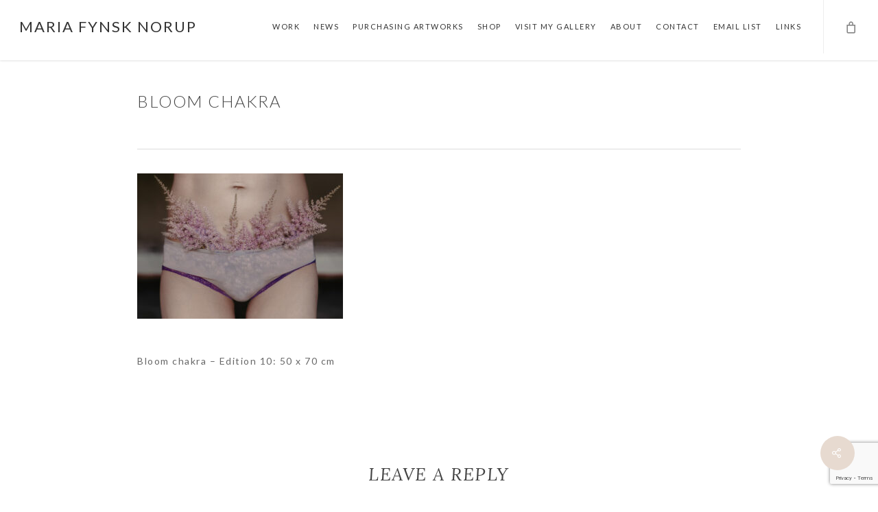

--- FILE ---
content_type: text/html; charset=utf-8
request_url: https://www.google.com/recaptcha/api2/anchor?ar=1&k=6LddtokpAAAAAGzEvQVRmL1YHs7WMrH6gCQZqqsz&co=aHR0cHM6Ly93d3cubWFyaWFmeW5za25vcnVwLmNvbTo0NDM.&hl=en&v=PoyoqOPhxBO7pBk68S4YbpHZ&size=invisible&anchor-ms=20000&execute-ms=30000&cb=q3zkz5jqvukh
body_size: 48497
content:
<!DOCTYPE HTML><html dir="ltr" lang="en"><head><meta http-equiv="Content-Type" content="text/html; charset=UTF-8">
<meta http-equiv="X-UA-Compatible" content="IE=edge">
<title>reCAPTCHA</title>
<style type="text/css">
/* cyrillic-ext */
@font-face {
  font-family: 'Roboto';
  font-style: normal;
  font-weight: 400;
  font-stretch: 100%;
  src: url(//fonts.gstatic.com/s/roboto/v48/KFO7CnqEu92Fr1ME7kSn66aGLdTylUAMa3GUBHMdazTgWw.woff2) format('woff2');
  unicode-range: U+0460-052F, U+1C80-1C8A, U+20B4, U+2DE0-2DFF, U+A640-A69F, U+FE2E-FE2F;
}
/* cyrillic */
@font-face {
  font-family: 'Roboto';
  font-style: normal;
  font-weight: 400;
  font-stretch: 100%;
  src: url(//fonts.gstatic.com/s/roboto/v48/KFO7CnqEu92Fr1ME7kSn66aGLdTylUAMa3iUBHMdazTgWw.woff2) format('woff2');
  unicode-range: U+0301, U+0400-045F, U+0490-0491, U+04B0-04B1, U+2116;
}
/* greek-ext */
@font-face {
  font-family: 'Roboto';
  font-style: normal;
  font-weight: 400;
  font-stretch: 100%;
  src: url(//fonts.gstatic.com/s/roboto/v48/KFO7CnqEu92Fr1ME7kSn66aGLdTylUAMa3CUBHMdazTgWw.woff2) format('woff2');
  unicode-range: U+1F00-1FFF;
}
/* greek */
@font-face {
  font-family: 'Roboto';
  font-style: normal;
  font-weight: 400;
  font-stretch: 100%;
  src: url(//fonts.gstatic.com/s/roboto/v48/KFO7CnqEu92Fr1ME7kSn66aGLdTylUAMa3-UBHMdazTgWw.woff2) format('woff2');
  unicode-range: U+0370-0377, U+037A-037F, U+0384-038A, U+038C, U+038E-03A1, U+03A3-03FF;
}
/* math */
@font-face {
  font-family: 'Roboto';
  font-style: normal;
  font-weight: 400;
  font-stretch: 100%;
  src: url(//fonts.gstatic.com/s/roboto/v48/KFO7CnqEu92Fr1ME7kSn66aGLdTylUAMawCUBHMdazTgWw.woff2) format('woff2');
  unicode-range: U+0302-0303, U+0305, U+0307-0308, U+0310, U+0312, U+0315, U+031A, U+0326-0327, U+032C, U+032F-0330, U+0332-0333, U+0338, U+033A, U+0346, U+034D, U+0391-03A1, U+03A3-03A9, U+03B1-03C9, U+03D1, U+03D5-03D6, U+03F0-03F1, U+03F4-03F5, U+2016-2017, U+2034-2038, U+203C, U+2040, U+2043, U+2047, U+2050, U+2057, U+205F, U+2070-2071, U+2074-208E, U+2090-209C, U+20D0-20DC, U+20E1, U+20E5-20EF, U+2100-2112, U+2114-2115, U+2117-2121, U+2123-214F, U+2190, U+2192, U+2194-21AE, U+21B0-21E5, U+21F1-21F2, U+21F4-2211, U+2213-2214, U+2216-22FF, U+2308-230B, U+2310, U+2319, U+231C-2321, U+2336-237A, U+237C, U+2395, U+239B-23B7, U+23D0, U+23DC-23E1, U+2474-2475, U+25AF, U+25B3, U+25B7, U+25BD, U+25C1, U+25CA, U+25CC, U+25FB, U+266D-266F, U+27C0-27FF, U+2900-2AFF, U+2B0E-2B11, U+2B30-2B4C, U+2BFE, U+3030, U+FF5B, U+FF5D, U+1D400-1D7FF, U+1EE00-1EEFF;
}
/* symbols */
@font-face {
  font-family: 'Roboto';
  font-style: normal;
  font-weight: 400;
  font-stretch: 100%;
  src: url(//fonts.gstatic.com/s/roboto/v48/KFO7CnqEu92Fr1ME7kSn66aGLdTylUAMaxKUBHMdazTgWw.woff2) format('woff2');
  unicode-range: U+0001-000C, U+000E-001F, U+007F-009F, U+20DD-20E0, U+20E2-20E4, U+2150-218F, U+2190, U+2192, U+2194-2199, U+21AF, U+21E6-21F0, U+21F3, U+2218-2219, U+2299, U+22C4-22C6, U+2300-243F, U+2440-244A, U+2460-24FF, U+25A0-27BF, U+2800-28FF, U+2921-2922, U+2981, U+29BF, U+29EB, U+2B00-2BFF, U+4DC0-4DFF, U+FFF9-FFFB, U+10140-1018E, U+10190-1019C, U+101A0, U+101D0-101FD, U+102E0-102FB, U+10E60-10E7E, U+1D2C0-1D2D3, U+1D2E0-1D37F, U+1F000-1F0FF, U+1F100-1F1AD, U+1F1E6-1F1FF, U+1F30D-1F30F, U+1F315, U+1F31C, U+1F31E, U+1F320-1F32C, U+1F336, U+1F378, U+1F37D, U+1F382, U+1F393-1F39F, U+1F3A7-1F3A8, U+1F3AC-1F3AF, U+1F3C2, U+1F3C4-1F3C6, U+1F3CA-1F3CE, U+1F3D4-1F3E0, U+1F3ED, U+1F3F1-1F3F3, U+1F3F5-1F3F7, U+1F408, U+1F415, U+1F41F, U+1F426, U+1F43F, U+1F441-1F442, U+1F444, U+1F446-1F449, U+1F44C-1F44E, U+1F453, U+1F46A, U+1F47D, U+1F4A3, U+1F4B0, U+1F4B3, U+1F4B9, U+1F4BB, U+1F4BF, U+1F4C8-1F4CB, U+1F4D6, U+1F4DA, U+1F4DF, U+1F4E3-1F4E6, U+1F4EA-1F4ED, U+1F4F7, U+1F4F9-1F4FB, U+1F4FD-1F4FE, U+1F503, U+1F507-1F50B, U+1F50D, U+1F512-1F513, U+1F53E-1F54A, U+1F54F-1F5FA, U+1F610, U+1F650-1F67F, U+1F687, U+1F68D, U+1F691, U+1F694, U+1F698, U+1F6AD, U+1F6B2, U+1F6B9-1F6BA, U+1F6BC, U+1F6C6-1F6CF, U+1F6D3-1F6D7, U+1F6E0-1F6EA, U+1F6F0-1F6F3, U+1F6F7-1F6FC, U+1F700-1F7FF, U+1F800-1F80B, U+1F810-1F847, U+1F850-1F859, U+1F860-1F887, U+1F890-1F8AD, U+1F8B0-1F8BB, U+1F8C0-1F8C1, U+1F900-1F90B, U+1F93B, U+1F946, U+1F984, U+1F996, U+1F9E9, U+1FA00-1FA6F, U+1FA70-1FA7C, U+1FA80-1FA89, U+1FA8F-1FAC6, U+1FACE-1FADC, U+1FADF-1FAE9, U+1FAF0-1FAF8, U+1FB00-1FBFF;
}
/* vietnamese */
@font-face {
  font-family: 'Roboto';
  font-style: normal;
  font-weight: 400;
  font-stretch: 100%;
  src: url(//fonts.gstatic.com/s/roboto/v48/KFO7CnqEu92Fr1ME7kSn66aGLdTylUAMa3OUBHMdazTgWw.woff2) format('woff2');
  unicode-range: U+0102-0103, U+0110-0111, U+0128-0129, U+0168-0169, U+01A0-01A1, U+01AF-01B0, U+0300-0301, U+0303-0304, U+0308-0309, U+0323, U+0329, U+1EA0-1EF9, U+20AB;
}
/* latin-ext */
@font-face {
  font-family: 'Roboto';
  font-style: normal;
  font-weight: 400;
  font-stretch: 100%;
  src: url(//fonts.gstatic.com/s/roboto/v48/KFO7CnqEu92Fr1ME7kSn66aGLdTylUAMa3KUBHMdazTgWw.woff2) format('woff2');
  unicode-range: U+0100-02BA, U+02BD-02C5, U+02C7-02CC, U+02CE-02D7, U+02DD-02FF, U+0304, U+0308, U+0329, U+1D00-1DBF, U+1E00-1E9F, U+1EF2-1EFF, U+2020, U+20A0-20AB, U+20AD-20C0, U+2113, U+2C60-2C7F, U+A720-A7FF;
}
/* latin */
@font-face {
  font-family: 'Roboto';
  font-style: normal;
  font-weight: 400;
  font-stretch: 100%;
  src: url(//fonts.gstatic.com/s/roboto/v48/KFO7CnqEu92Fr1ME7kSn66aGLdTylUAMa3yUBHMdazQ.woff2) format('woff2');
  unicode-range: U+0000-00FF, U+0131, U+0152-0153, U+02BB-02BC, U+02C6, U+02DA, U+02DC, U+0304, U+0308, U+0329, U+2000-206F, U+20AC, U+2122, U+2191, U+2193, U+2212, U+2215, U+FEFF, U+FFFD;
}
/* cyrillic-ext */
@font-face {
  font-family: 'Roboto';
  font-style: normal;
  font-weight: 500;
  font-stretch: 100%;
  src: url(//fonts.gstatic.com/s/roboto/v48/KFO7CnqEu92Fr1ME7kSn66aGLdTylUAMa3GUBHMdazTgWw.woff2) format('woff2');
  unicode-range: U+0460-052F, U+1C80-1C8A, U+20B4, U+2DE0-2DFF, U+A640-A69F, U+FE2E-FE2F;
}
/* cyrillic */
@font-face {
  font-family: 'Roboto';
  font-style: normal;
  font-weight: 500;
  font-stretch: 100%;
  src: url(//fonts.gstatic.com/s/roboto/v48/KFO7CnqEu92Fr1ME7kSn66aGLdTylUAMa3iUBHMdazTgWw.woff2) format('woff2');
  unicode-range: U+0301, U+0400-045F, U+0490-0491, U+04B0-04B1, U+2116;
}
/* greek-ext */
@font-face {
  font-family: 'Roboto';
  font-style: normal;
  font-weight: 500;
  font-stretch: 100%;
  src: url(//fonts.gstatic.com/s/roboto/v48/KFO7CnqEu92Fr1ME7kSn66aGLdTylUAMa3CUBHMdazTgWw.woff2) format('woff2');
  unicode-range: U+1F00-1FFF;
}
/* greek */
@font-face {
  font-family: 'Roboto';
  font-style: normal;
  font-weight: 500;
  font-stretch: 100%;
  src: url(//fonts.gstatic.com/s/roboto/v48/KFO7CnqEu92Fr1ME7kSn66aGLdTylUAMa3-UBHMdazTgWw.woff2) format('woff2');
  unicode-range: U+0370-0377, U+037A-037F, U+0384-038A, U+038C, U+038E-03A1, U+03A3-03FF;
}
/* math */
@font-face {
  font-family: 'Roboto';
  font-style: normal;
  font-weight: 500;
  font-stretch: 100%;
  src: url(//fonts.gstatic.com/s/roboto/v48/KFO7CnqEu92Fr1ME7kSn66aGLdTylUAMawCUBHMdazTgWw.woff2) format('woff2');
  unicode-range: U+0302-0303, U+0305, U+0307-0308, U+0310, U+0312, U+0315, U+031A, U+0326-0327, U+032C, U+032F-0330, U+0332-0333, U+0338, U+033A, U+0346, U+034D, U+0391-03A1, U+03A3-03A9, U+03B1-03C9, U+03D1, U+03D5-03D6, U+03F0-03F1, U+03F4-03F5, U+2016-2017, U+2034-2038, U+203C, U+2040, U+2043, U+2047, U+2050, U+2057, U+205F, U+2070-2071, U+2074-208E, U+2090-209C, U+20D0-20DC, U+20E1, U+20E5-20EF, U+2100-2112, U+2114-2115, U+2117-2121, U+2123-214F, U+2190, U+2192, U+2194-21AE, U+21B0-21E5, U+21F1-21F2, U+21F4-2211, U+2213-2214, U+2216-22FF, U+2308-230B, U+2310, U+2319, U+231C-2321, U+2336-237A, U+237C, U+2395, U+239B-23B7, U+23D0, U+23DC-23E1, U+2474-2475, U+25AF, U+25B3, U+25B7, U+25BD, U+25C1, U+25CA, U+25CC, U+25FB, U+266D-266F, U+27C0-27FF, U+2900-2AFF, U+2B0E-2B11, U+2B30-2B4C, U+2BFE, U+3030, U+FF5B, U+FF5D, U+1D400-1D7FF, U+1EE00-1EEFF;
}
/* symbols */
@font-face {
  font-family: 'Roboto';
  font-style: normal;
  font-weight: 500;
  font-stretch: 100%;
  src: url(//fonts.gstatic.com/s/roboto/v48/KFO7CnqEu92Fr1ME7kSn66aGLdTylUAMaxKUBHMdazTgWw.woff2) format('woff2');
  unicode-range: U+0001-000C, U+000E-001F, U+007F-009F, U+20DD-20E0, U+20E2-20E4, U+2150-218F, U+2190, U+2192, U+2194-2199, U+21AF, U+21E6-21F0, U+21F3, U+2218-2219, U+2299, U+22C4-22C6, U+2300-243F, U+2440-244A, U+2460-24FF, U+25A0-27BF, U+2800-28FF, U+2921-2922, U+2981, U+29BF, U+29EB, U+2B00-2BFF, U+4DC0-4DFF, U+FFF9-FFFB, U+10140-1018E, U+10190-1019C, U+101A0, U+101D0-101FD, U+102E0-102FB, U+10E60-10E7E, U+1D2C0-1D2D3, U+1D2E0-1D37F, U+1F000-1F0FF, U+1F100-1F1AD, U+1F1E6-1F1FF, U+1F30D-1F30F, U+1F315, U+1F31C, U+1F31E, U+1F320-1F32C, U+1F336, U+1F378, U+1F37D, U+1F382, U+1F393-1F39F, U+1F3A7-1F3A8, U+1F3AC-1F3AF, U+1F3C2, U+1F3C4-1F3C6, U+1F3CA-1F3CE, U+1F3D4-1F3E0, U+1F3ED, U+1F3F1-1F3F3, U+1F3F5-1F3F7, U+1F408, U+1F415, U+1F41F, U+1F426, U+1F43F, U+1F441-1F442, U+1F444, U+1F446-1F449, U+1F44C-1F44E, U+1F453, U+1F46A, U+1F47D, U+1F4A3, U+1F4B0, U+1F4B3, U+1F4B9, U+1F4BB, U+1F4BF, U+1F4C8-1F4CB, U+1F4D6, U+1F4DA, U+1F4DF, U+1F4E3-1F4E6, U+1F4EA-1F4ED, U+1F4F7, U+1F4F9-1F4FB, U+1F4FD-1F4FE, U+1F503, U+1F507-1F50B, U+1F50D, U+1F512-1F513, U+1F53E-1F54A, U+1F54F-1F5FA, U+1F610, U+1F650-1F67F, U+1F687, U+1F68D, U+1F691, U+1F694, U+1F698, U+1F6AD, U+1F6B2, U+1F6B9-1F6BA, U+1F6BC, U+1F6C6-1F6CF, U+1F6D3-1F6D7, U+1F6E0-1F6EA, U+1F6F0-1F6F3, U+1F6F7-1F6FC, U+1F700-1F7FF, U+1F800-1F80B, U+1F810-1F847, U+1F850-1F859, U+1F860-1F887, U+1F890-1F8AD, U+1F8B0-1F8BB, U+1F8C0-1F8C1, U+1F900-1F90B, U+1F93B, U+1F946, U+1F984, U+1F996, U+1F9E9, U+1FA00-1FA6F, U+1FA70-1FA7C, U+1FA80-1FA89, U+1FA8F-1FAC6, U+1FACE-1FADC, U+1FADF-1FAE9, U+1FAF0-1FAF8, U+1FB00-1FBFF;
}
/* vietnamese */
@font-face {
  font-family: 'Roboto';
  font-style: normal;
  font-weight: 500;
  font-stretch: 100%;
  src: url(//fonts.gstatic.com/s/roboto/v48/KFO7CnqEu92Fr1ME7kSn66aGLdTylUAMa3OUBHMdazTgWw.woff2) format('woff2');
  unicode-range: U+0102-0103, U+0110-0111, U+0128-0129, U+0168-0169, U+01A0-01A1, U+01AF-01B0, U+0300-0301, U+0303-0304, U+0308-0309, U+0323, U+0329, U+1EA0-1EF9, U+20AB;
}
/* latin-ext */
@font-face {
  font-family: 'Roboto';
  font-style: normal;
  font-weight: 500;
  font-stretch: 100%;
  src: url(//fonts.gstatic.com/s/roboto/v48/KFO7CnqEu92Fr1ME7kSn66aGLdTylUAMa3KUBHMdazTgWw.woff2) format('woff2');
  unicode-range: U+0100-02BA, U+02BD-02C5, U+02C7-02CC, U+02CE-02D7, U+02DD-02FF, U+0304, U+0308, U+0329, U+1D00-1DBF, U+1E00-1E9F, U+1EF2-1EFF, U+2020, U+20A0-20AB, U+20AD-20C0, U+2113, U+2C60-2C7F, U+A720-A7FF;
}
/* latin */
@font-face {
  font-family: 'Roboto';
  font-style: normal;
  font-weight: 500;
  font-stretch: 100%;
  src: url(//fonts.gstatic.com/s/roboto/v48/KFO7CnqEu92Fr1ME7kSn66aGLdTylUAMa3yUBHMdazQ.woff2) format('woff2');
  unicode-range: U+0000-00FF, U+0131, U+0152-0153, U+02BB-02BC, U+02C6, U+02DA, U+02DC, U+0304, U+0308, U+0329, U+2000-206F, U+20AC, U+2122, U+2191, U+2193, U+2212, U+2215, U+FEFF, U+FFFD;
}
/* cyrillic-ext */
@font-face {
  font-family: 'Roboto';
  font-style: normal;
  font-weight: 900;
  font-stretch: 100%;
  src: url(//fonts.gstatic.com/s/roboto/v48/KFO7CnqEu92Fr1ME7kSn66aGLdTylUAMa3GUBHMdazTgWw.woff2) format('woff2');
  unicode-range: U+0460-052F, U+1C80-1C8A, U+20B4, U+2DE0-2DFF, U+A640-A69F, U+FE2E-FE2F;
}
/* cyrillic */
@font-face {
  font-family: 'Roboto';
  font-style: normal;
  font-weight: 900;
  font-stretch: 100%;
  src: url(//fonts.gstatic.com/s/roboto/v48/KFO7CnqEu92Fr1ME7kSn66aGLdTylUAMa3iUBHMdazTgWw.woff2) format('woff2');
  unicode-range: U+0301, U+0400-045F, U+0490-0491, U+04B0-04B1, U+2116;
}
/* greek-ext */
@font-face {
  font-family: 'Roboto';
  font-style: normal;
  font-weight: 900;
  font-stretch: 100%;
  src: url(//fonts.gstatic.com/s/roboto/v48/KFO7CnqEu92Fr1ME7kSn66aGLdTylUAMa3CUBHMdazTgWw.woff2) format('woff2');
  unicode-range: U+1F00-1FFF;
}
/* greek */
@font-face {
  font-family: 'Roboto';
  font-style: normal;
  font-weight: 900;
  font-stretch: 100%;
  src: url(//fonts.gstatic.com/s/roboto/v48/KFO7CnqEu92Fr1ME7kSn66aGLdTylUAMa3-UBHMdazTgWw.woff2) format('woff2');
  unicode-range: U+0370-0377, U+037A-037F, U+0384-038A, U+038C, U+038E-03A1, U+03A3-03FF;
}
/* math */
@font-face {
  font-family: 'Roboto';
  font-style: normal;
  font-weight: 900;
  font-stretch: 100%;
  src: url(//fonts.gstatic.com/s/roboto/v48/KFO7CnqEu92Fr1ME7kSn66aGLdTylUAMawCUBHMdazTgWw.woff2) format('woff2');
  unicode-range: U+0302-0303, U+0305, U+0307-0308, U+0310, U+0312, U+0315, U+031A, U+0326-0327, U+032C, U+032F-0330, U+0332-0333, U+0338, U+033A, U+0346, U+034D, U+0391-03A1, U+03A3-03A9, U+03B1-03C9, U+03D1, U+03D5-03D6, U+03F0-03F1, U+03F4-03F5, U+2016-2017, U+2034-2038, U+203C, U+2040, U+2043, U+2047, U+2050, U+2057, U+205F, U+2070-2071, U+2074-208E, U+2090-209C, U+20D0-20DC, U+20E1, U+20E5-20EF, U+2100-2112, U+2114-2115, U+2117-2121, U+2123-214F, U+2190, U+2192, U+2194-21AE, U+21B0-21E5, U+21F1-21F2, U+21F4-2211, U+2213-2214, U+2216-22FF, U+2308-230B, U+2310, U+2319, U+231C-2321, U+2336-237A, U+237C, U+2395, U+239B-23B7, U+23D0, U+23DC-23E1, U+2474-2475, U+25AF, U+25B3, U+25B7, U+25BD, U+25C1, U+25CA, U+25CC, U+25FB, U+266D-266F, U+27C0-27FF, U+2900-2AFF, U+2B0E-2B11, U+2B30-2B4C, U+2BFE, U+3030, U+FF5B, U+FF5D, U+1D400-1D7FF, U+1EE00-1EEFF;
}
/* symbols */
@font-face {
  font-family: 'Roboto';
  font-style: normal;
  font-weight: 900;
  font-stretch: 100%;
  src: url(//fonts.gstatic.com/s/roboto/v48/KFO7CnqEu92Fr1ME7kSn66aGLdTylUAMaxKUBHMdazTgWw.woff2) format('woff2');
  unicode-range: U+0001-000C, U+000E-001F, U+007F-009F, U+20DD-20E0, U+20E2-20E4, U+2150-218F, U+2190, U+2192, U+2194-2199, U+21AF, U+21E6-21F0, U+21F3, U+2218-2219, U+2299, U+22C4-22C6, U+2300-243F, U+2440-244A, U+2460-24FF, U+25A0-27BF, U+2800-28FF, U+2921-2922, U+2981, U+29BF, U+29EB, U+2B00-2BFF, U+4DC0-4DFF, U+FFF9-FFFB, U+10140-1018E, U+10190-1019C, U+101A0, U+101D0-101FD, U+102E0-102FB, U+10E60-10E7E, U+1D2C0-1D2D3, U+1D2E0-1D37F, U+1F000-1F0FF, U+1F100-1F1AD, U+1F1E6-1F1FF, U+1F30D-1F30F, U+1F315, U+1F31C, U+1F31E, U+1F320-1F32C, U+1F336, U+1F378, U+1F37D, U+1F382, U+1F393-1F39F, U+1F3A7-1F3A8, U+1F3AC-1F3AF, U+1F3C2, U+1F3C4-1F3C6, U+1F3CA-1F3CE, U+1F3D4-1F3E0, U+1F3ED, U+1F3F1-1F3F3, U+1F3F5-1F3F7, U+1F408, U+1F415, U+1F41F, U+1F426, U+1F43F, U+1F441-1F442, U+1F444, U+1F446-1F449, U+1F44C-1F44E, U+1F453, U+1F46A, U+1F47D, U+1F4A3, U+1F4B0, U+1F4B3, U+1F4B9, U+1F4BB, U+1F4BF, U+1F4C8-1F4CB, U+1F4D6, U+1F4DA, U+1F4DF, U+1F4E3-1F4E6, U+1F4EA-1F4ED, U+1F4F7, U+1F4F9-1F4FB, U+1F4FD-1F4FE, U+1F503, U+1F507-1F50B, U+1F50D, U+1F512-1F513, U+1F53E-1F54A, U+1F54F-1F5FA, U+1F610, U+1F650-1F67F, U+1F687, U+1F68D, U+1F691, U+1F694, U+1F698, U+1F6AD, U+1F6B2, U+1F6B9-1F6BA, U+1F6BC, U+1F6C6-1F6CF, U+1F6D3-1F6D7, U+1F6E0-1F6EA, U+1F6F0-1F6F3, U+1F6F7-1F6FC, U+1F700-1F7FF, U+1F800-1F80B, U+1F810-1F847, U+1F850-1F859, U+1F860-1F887, U+1F890-1F8AD, U+1F8B0-1F8BB, U+1F8C0-1F8C1, U+1F900-1F90B, U+1F93B, U+1F946, U+1F984, U+1F996, U+1F9E9, U+1FA00-1FA6F, U+1FA70-1FA7C, U+1FA80-1FA89, U+1FA8F-1FAC6, U+1FACE-1FADC, U+1FADF-1FAE9, U+1FAF0-1FAF8, U+1FB00-1FBFF;
}
/* vietnamese */
@font-face {
  font-family: 'Roboto';
  font-style: normal;
  font-weight: 900;
  font-stretch: 100%;
  src: url(//fonts.gstatic.com/s/roboto/v48/KFO7CnqEu92Fr1ME7kSn66aGLdTylUAMa3OUBHMdazTgWw.woff2) format('woff2');
  unicode-range: U+0102-0103, U+0110-0111, U+0128-0129, U+0168-0169, U+01A0-01A1, U+01AF-01B0, U+0300-0301, U+0303-0304, U+0308-0309, U+0323, U+0329, U+1EA0-1EF9, U+20AB;
}
/* latin-ext */
@font-face {
  font-family: 'Roboto';
  font-style: normal;
  font-weight: 900;
  font-stretch: 100%;
  src: url(//fonts.gstatic.com/s/roboto/v48/KFO7CnqEu92Fr1ME7kSn66aGLdTylUAMa3KUBHMdazTgWw.woff2) format('woff2');
  unicode-range: U+0100-02BA, U+02BD-02C5, U+02C7-02CC, U+02CE-02D7, U+02DD-02FF, U+0304, U+0308, U+0329, U+1D00-1DBF, U+1E00-1E9F, U+1EF2-1EFF, U+2020, U+20A0-20AB, U+20AD-20C0, U+2113, U+2C60-2C7F, U+A720-A7FF;
}
/* latin */
@font-face {
  font-family: 'Roboto';
  font-style: normal;
  font-weight: 900;
  font-stretch: 100%;
  src: url(//fonts.gstatic.com/s/roboto/v48/KFO7CnqEu92Fr1ME7kSn66aGLdTylUAMa3yUBHMdazQ.woff2) format('woff2');
  unicode-range: U+0000-00FF, U+0131, U+0152-0153, U+02BB-02BC, U+02C6, U+02DA, U+02DC, U+0304, U+0308, U+0329, U+2000-206F, U+20AC, U+2122, U+2191, U+2193, U+2212, U+2215, U+FEFF, U+FFFD;
}

</style>
<link rel="stylesheet" type="text/css" href="https://www.gstatic.com/recaptcha/releases/PoyoqOPhxBO7pBk68S4YbpHZ/styles__ltr.css">
<script nonce="7YIkJAY1dJ1M3DAKKv9vLw" type="text/javascript">window['__recaptcha_api'] = 'https://www.google.com/recaptcha/api2/';</script>
<script type="text/javascript" src="https://www.gstatic.com/recaptcha/releases/PoyoqOPhxBO7pBk68S4YbpHZ/recaptcha__en.js" nonce="7YIkJAY1dJ1M3DAKKv9vLw">
      
    </script></head>
<body><div id="rc-anchor-alert" class="rc-anchor-alert"></div>
<input type="hidden" id="recaptcha-token" value="[base64]">
<script type="text/javascript" nonce="7YIkJAY1dJ1M3DAKKv9vLw">
      recaptcha.anchor.Main.init("[\x22ainput\x22,[\x22bgdata\x22,\x22\x22,\[base64]/[base64]/[base64]/[base64]/[base64]/[base64]/KGcoTywyNTMsTy5PKSxVRyhPLEMpKTpnKE8sMjUzLEMpLE8pKSxsKSksTykpfSxieT1mdW5jdGlvbihDLE8sdSxsKXtmb3IobD0odT1SKEMpLDApO08+MDtPLS0pbD1sPDw4fFooQyk7ZyhDLHUsbCl9LFVHPWZ1bmN0aW9uKEMsTyl7Qy5pLmxlbmd0aD4xMDQ/[base64]/[base64]/[base64]/[base64]/[base64]/[base64]/[base64]\\u003d\x22,\[base64]\\u003d\x22,\[base64]/H35Xejs6RTliw5bCssKFIDDCq8OPC2nChFdowqkAw7vCksKBw6dWD8OLwqMBVhrCicOZw7h1PRXDpUBtw7rCrcOJw7fCtxPDl2XDj8Kgwr0Ew6QHYgY9w6fClBfCoMKMwoxSw4fCnsOmWMOmwpd2wrxBwpjDm2/DlcO0NmTDgsOuw5zDicOCb8KSw7lmwoQAcUQ3CQt3LVnDlXhawo0+w6bDtcK2w5/Do8OeF8Owwr4GQMK+UsKdw5LCgGQmKQTCrXHDnlzDncK3w4fDnsOrwq9Hw5YDQBrDrADChlXCgB3Di8ORw4V9N8K2wpNuQ8KfKMOjPsO1w4HCssKPw4FPwqJzw5jDmzkKw5o/wpDDhRdgdsOmTsOBw7PDoMO+RhIdwqnDmBZ0Qw1PAD/Dr8K7XMKefCAWYMO3UsK9woTDlcOVw4fDpsKvaGPCv8OUUcOnw4zDgMOudEfDq0gWw7zDlsKHeDrCgcOkwojDim3Cl8ODTMOoXcOPRcKEw4/CuMO0OsOEwqx/w45IHsOEw7pNwos8f1hNwrhhw4XDrMOGwql7wr/CrcORwqt8w47DuXXDq8ORwozDo1oXfsKAw7DDm0BIw7J9aMO5w4QmGMKgBRFpw7orZMOpHjY9w6QZw6lXwrNRXQZBHCvDncONUg/CoQ0iw57Dm8KNw6HDjUDDrGnCo8Kpw50qw6PDknVkPcOLw68uw6fCrwzDnhXDiMOyw6TCvT/CisOpwpXDo3HDh8OqwrHCjsKEwpjDtUMibcO+w5oKw4XCgMOcVFPCrMOTWEbDoB/DkzoGwqrDohHDiG7Dv8KqEF3ChsKWw7V0dsKwPRI/MzDDrl86wohDBD7DqVzDqMOZw5k3wpJ7w695EMOgwo55PMKCwoo+ejIzw6TDnsODDsOTZRwpwpFiZMKVwq52Gjx8w5fDi8Osw4Y/[base64]/DpMKARcOfExDDlzcCw7cgwoAKPcOgLcOVwqHClsOAwq1zKRZsRg/DpzLDmQnDk8O/[base64]/w4QIwodjwqJ7FcKQdkPCoMO1DcK/XMOXFBLCvcO9wofDjcKZY0lfw6rDhBcbNDfCrW/DjgEtw4/[base64]/Cm1sbw6h5NRjDjHESwrtpwqRULcK7OWdaw7c+bsOtOV0Xwqxrw7fCo3UUw6diw69tw4fDmiBTEQlpO8KvFsKFNsKxdjUNXMK4wq/Ct8Onw7gbFcKgDcKQw57Dr8K0JcOcw4nDtGBbHMKEdXE4GMKDwoxoQlzDkMKkwqx0dW1pwoFFd8ODwqYbYMOlwoLDsnkMdHYew5Afw4gOC0tgRcOSWMK3OTbDp8ODwozCkUlbBsKdTVISwozDh8K/NMKBRcKEwoNSwrPCmRo4wo8echHDgGIYw4kLB3jClcOROjJWSnPDncOGZArCrDXDhx5SYSB7wonDgEnDgkRCwqvDtT84wr8TwpUOKMOWw5pfNUTDj8KTw4NVJTgfGcObw4/DmEclPB/DlDjClcOswopdw4XDiBnDocOiX8OkwonCksOLw65yw79yw4XDm8O8wptAwpN6wojCgcOmBsOKTMKBamU/[base64]/Dg1kYw4ZCIE3Dl8O+cn5QXH4gw73ClMOqV27DoihRw60jw7XClcOjaMKkFcKww4Z/[base64]/DpcKZFcKjw47ClxHDpsO/wpTCqWLCsRdQwo0fwpYaIVPCmMO/[base64]/[base64]/M8K4UcOSWiXCmhoawqJkwofClyZjwq7DrsO6wobDlEhTfMO/woQeSB90w5xbw70LPsKtWMOVw5HCrzRqSMK8Mz3CuEE/[base64]/[base64]/DgQbCjmPCmy7DiV88wpsKBTTCt8OYwp/CgsKewog/BDPDisOHw6LDgRoMFMKEw6vDpg0Ewr1rJG8twoQBJWnDhiEsw4UCMHAmwp7Cl3Q4wqkdFMKye0fDuH7CnMO2wqHDl8KEVcKKwpQ8w6DCkMKVwqtaIMOzwr7CtcKuFMKpZzvDtsOOJy/Dn1V9F8Ktwp7Cl8OgYsKSL8K6wrbCgAXDgzDDphbCiRPCm8KdHGUUw5dCwr7Do8O4ByrDuGPCtR8sw7vCmsOPN8OdwrMaw7pxwqLCnsOPS8OMLlnCtMK0w6/DnA/Ci0fDm8KOwopCLsOMFlMybMKWb8KOSsKbLEo8PsKXwp82PEXCjMKvb8OPw70gwp02R3skw4Fvw5DDs8Kbf8KXwrA8w7HDscKNworDlRZ7dsKGwpHDk2nDo8OWw58VwqVzwqnCkMOUwqzCsjVmw7dXwppRw4/CrR3DhCBhRXsFEMKJwrsQH8Ojw7zDmULDrsOAwq9GYsO/dGzCuMKvIAE8SCQdwqV/w4ZrRmrDmMOAIGPDtcKeLnY6wrFdEMOSw4rDljrDg3vCmDTDisKywoTDvsOjdMKRE1DDqUYRw6BFbMKgw7g1w6FQDsOgXjTDi8K9WsKaw6PDnMKocns4NcOiw7fDnDYvwpLCiWbDmsO6eMOmSQXDiD3CpjrCiMODcF/Csio2wqZRKmh5J8OSw4p0I8KbwqLCm3XDki7Dg8KJw5PCpTNNw5DCvBpbFcKCwrnDhmjDnjoqw6jDjEQ1w6XCt8K6T8O0VcK6w4fCj355UirDvFh6wrpwWgTCnhEWwoDCqMK7JkMcwo5JwpomwqUYw5oSN8KUdMKPwqt2woEQW0/DoE19f8OBwonDrRINwpIawpnDvsOGHcKrKcO8KXgowr9nwpbCm8OdJsKqJ2tvBcOBEiHCvH3DnEnDk8KDT8Oxw6gpHMO2w5/[base64]/TMOYGMKGHcKXwr0NwpFUbTBeVEAKwofDhX/DqjlFwr/[base64]/Do2t7HFEfSsO1wplpU8OxwpXCksKxSsOJwqTCksKoJhlKLxjDhcOrw7RNZgHDj3M/IWYoF8OXKADDksO1w4cRQzxdMwzDo8KoK8KHBMK9wqfDk8OlGBTDm3bDvi0vw7fDgsO9fWnDoS8Gf3/DrCY3w4wFPMOlGSHDoELDt8KQEDkEKQDDjiUFw54ZJWQuwo14w6k2cFDDhsOZwrfCm1QeaMKVE8OqU8O1a2xNEcKDNsOTwo06wpDDsmARJknDlSQTAMK1CkVRIQgmPU0vHRTCtWfDq2/DiCpZwqROw4B6WMK2IEwpJ8Kbw6zDlsOYw6/CrWp+w5EbX8OtRMOMSAzDmldcw6pmLW3Dr1jCnMO1w4zCjVVoERzDth54U8OtwppyNxtGWWB2S29nAHPCo1rDk8KvBh/[base64]/CknRuI8OtEsO9wozDryPDqsOiHA3DqA/[base64]/[base64]/wpZ5XU7ClsKpwpwDwq1Aw4sYDMOgM8Kdw6TCk8OVw7UhBG/DgMOIwoPCj3fDncKmw7DCqsOEw4Q6F8O4FsKidcO8AcKIwrACM8OUdTsDw6rDmDNuw59uw6TCiAXDqsOmAMO2BCnCt8KHw4rCk1J7wpoSHCUIw441d8K4McOgw513Lx1nwr5HJSDCqExld8OCUAtsVcK+w4zCtxdKfcO/X8KETMK7djjDsnXDisOZwozCpcOlwoTDlcOEZMKEwosoSMKew5Atw6DCpHgNwqQ3wq/DqQbCs3gkEcOsV8OMCihFwrUoXsK1A8OhWyR7LVDDux3DpGHCsTfDt8OGRcOXwrvDpCBmwqsjH8K4SwHDvMOXw7hNOHB3w4JEw6RoNsOcwrM6FGfDrDwawqJhwqk6Vnoww5vDjcOqd1nCqjnCiMKnVcKZF8KnEAtNcMKAw5DCkcK6wpFkZ8KHw7RTIhQCOA/[base64]/PMKuB8Ozw4rCgcOAcUTDrcKCw6XDlSJ6woFtw7nDr8K+KcKdVMOULlRZwqpvcMOsEHI5wpPDtBzCqlNKwrZ8EGTDlcKVGXF9JD/DvMOJwoQ5MMKgw6nCqsOtw47DthtdeGDCq8KiwqfCgFkvwpXCvsOMwpoowobDhMK+wr3DsMKLSy0DwoXClkLDiGYMwr/CoMKZwqdsCcK3wpQPO8KuwodbNsK0wr/CssK3acO7G8Kmw7DCjVzDgcKOw7UoOcOgNcK1Z8Odw7TCoMKMFMOvblTDrhEKw4VywqDDjcOQPcK6PsOgN8OVDmknfw7CkTLCgsKVQxIQw7Vrw7/[base64]/DoDJBwoXDi8ObXcOCw53CmAXDssONw6LCssK/IMO3wq3DmhtQwrdrCcKjwo3DpXRsJ1HDqQBRw5/Cg8KkYcOJw7zDjsOOCcKVw6A1dMONaMO+FcK2E3Acw4d6w7VOwrBRwoTDlDYRwq9DZz3CnE4Sw53DqsKVFREHP35zaR3DoMO4wpXDnittwq0YPBZvNnl5wpUFcEc0ERMXFnfCrTZdw5vDggLCh8KZw7jCjHI8IGF8wqDDrn/CuMOXw4RBw6Blw4DDl8KuwpkDfjrCtcKBwoIrwrZhwobCmcK4w4DCmXQSemN4w7ZrSFURA3DDrsKSwqorbnlqIHplw7LDj0jCrWXChQPCvnvCsMK8RDxWw4PDuChJw5/[base64]/DgmfCqsKrworDlTYlBTHDv8O7w58kw4rCjcOMwqjDpHvDrk89BV4tD8OZwq9DZsOAw67Cg8K/[base64]/Cp8OdNljCjMOSw6jCo3TCkMOew4PDuT9Uwp/DmsOaIEQ/wpYCwrgHCz3CoVdZBsOzwoBOwqnDuS1HwoVxU8OvYMO2wqHDlMKsw6PDpFcawoRpwonCtsOwwpLDj2jDuMOMNsKzw7/Cp3d3eEsgOFTCusKVwqE2wp0FwqFjK8K6I8KwwoPDiwrCkyMQw7NbNTvDpsKQw7ZNeF5VHsKqwpYaV8OBSAtBw6UAw4dRAjrCicO1w4/Cn8OcGzpew7DDo8KIwr/DoSzDtjfDun3Cj8KQw5VGw5xnw7fDhRrDnTpYwqkBUALDrsKxIzLDtsKFCD3CgMKXSMKeZ0/DqcKuw6PDnk4XNMKiw5HCpgAuw7tqwqfDki04w4UxTiR4a8Oswo12w7YBw504JWJXw4EQwpRJSWZsHMOrw7bDun5rw697fRc6V3PDk8KNw6xlZMOGL8OQL8OCFsKvwqHCkxQcw5bCnsOIEcKew69GVMOxVwBSHRRqwrpBwpRhEMOgBGPDszMrK8OUwr/DkcKVw6kvGwzDksOxURNGKMKgwrzClcKow5jCnsKYwoXDpMOvw6DCmldNPsKcwr8OUSQmw5nDlTjDi8OZw7LDm8ONVMOgwrLCtsKhwqPDggdowq12c8O3woslwrRPw7rDicOnGGXCpFDCkQhlwp1NP8OlwonCpsKYXsOkw5/CusOCw7ZDNg7DlcKgwr/CtsOWe33DtQBrwqbDinAAw7/DlyzCvll4bwV6YcOUGHc5RUDDjVHCq8K8wozCrcOCF2nCu0/Csj0BVwzCrsO8w7BHw7NawrBrwoxUb1zCoGPDisOCf8O4JMK/RXokw4jChnFQw6PDsHTCv8OmdsOmbQHDkMOfwrLCjcK1w5QSw4nCk8OGwr/DslBiwrFSM1bCkMOKw6zCi8ODczdbKSk5wrchQMKHw4kfJ8O1wpzCssOewqDDjsOww6tFw5DCpcONw6ROw6x+wqPCjRdTCcKhY0RbwqbDucKUw65Yw5kFw7HDrSJTZsKgFMOaIEM9FVB0JlMkXA/Cp0fDvQrCucK8wrkvwofDlcO3Q2AzaSVRwr11OMO/woPDoMO0wrRRUMKVw7oEPMOSw4ImT8OhMETChcKsVRjClMOtcG8qC8KBw5hscCFLAHjCtsO2YhM5aG3DhEctw53CrDhSwqzCnkDDpAVFw4/Dk8OKaRDCksOkcMKPw59yYMK8wph4w5cdw4fCh8OawpMNZxbCgsKeC2k5worCkhFMFcOnERnDoxcgRGLDo8KEOlbCs8Kcw5hzwp7DvcKgEMOMJX7DlsOyPC1FOEYZacOLOVhXw5JkHcOnw7/[base64]/Dm8K2wrlPwoJ8Cw/DhRsXwpXCjsKEw6pkaMKyaA/DnD7DpcO7w6NDL8OTwrktaMOMworDpcOyw6jDvsKrwqBcw6EAYsO8wr4nwobCiARmHsOyw6/ClgJjwrfCgcKGBwdbw7hlwrDCpsK1wrgRJMOxwr8cwqXDqcOeIcK2IsOcw7M7Ox7Cg8OWw591Iw/Cn2zCrjxPw6XCrFUBwpzCnsOsBcKnJRUkwqnDhMKFGlDDgMKAI1TDg03DizXDqSIzasOfHcKsR8Obw45VwqkQwr/DssOPwqHCpBTCqMOvwqFJw5DDh1vDgVFBMwwpGiDDgcKEwoEBH8KlwohPwqUYwrxYecKbw6LDgcOiYj4ofsO0wqsCw6LCiRsfAMOjezzDgsKmFsOxTMKHw4xRw5ZTUsOdGMKAEsOFw5rClsKsw4nCiMOkDB/Ct8ODwr0Iw7/DiWh9wrpLwrTDvEAxwpPCvX9cwoLDr8OPMAA+BMKFwrBpOXHDnFHCjMKLwp8Vwq/ClGHDv8KPw5wBWhcpwpxYw67DmsKqAcK/wpbDrcOhw5N+wofDn8Oqwr88cMKBwoMKw5DCjwwJCSQXw5DDiCUow7HCjMOkLcOJwoh3M8OUb8K9wqMBwqfDi8OUwqHDjwDDpy7DgQ3DrCTCtcOEb0jDncOYw7ViZU3DqD/CmkDDryjDlQ8nwp7Cu8O7DlkawoMCw4/[base64]/UcKTeFAqw55Tw7IgZEATBsKLXzjDsjDCrcOubQ/CrC3CkUoZC8O8woHCnMOew5Bhw4k9w7JQcMOAUcKgScKMwpMAPsKdwr4zAQPChcKEacKVw7TDg8ODMMOQDyPCtgIQw6lpSRPCrwAbHMKpwo/Dol/DkhUkPMO2RH/CvynCmMOaWsO9wqbDum4rAsK1M8KnwrhTwrzDmHLDuzEpw7TCv8KuTcOlAMOFwopiw5xkeMOcBQYcw599IDvDhsK4w51yAsO/[base64]/DmMKdCMObZMOcwqvDt1kYw5ASwpnDg2RbcsKkUSREw73CqwvCgcOvfsKRacO9w5bCucKRSMKBwp3DrsORw4tTIUUnwqnCtMKTwrdCRsKGKsKcw4xDJ8KuwpF3wrnCocOUUcKIw5bCv8KWJEXDqVDDlsK1w6DClcKLZUZwKcOeBsOlwqY/wrc9BWMLBCt5wp7Con3CgMKKLyLDskzCuG0wSXrDogsqBcKBUcOIH3vCr2zDvsKiw7pkwrwJWifCuMKywpcWA2LClhfDuGlbMcOww4DChzFAw6TCosO3Ol8Uw6DCvMOhUGrComk4w45QbcK/X8KTw5TDgwPDssKtwr3CmMK/wqBpLsOOwpXDqhw3w5zDlMOWcjTCmw00AhLCnVDDqMOJw5RrLhrClm/DqcObw4swwqjDqVHCiQk4wpPCrwDCmsOLH1J5QmXCh2fCh8O4wrjCjcKgXnfDr1nCnMOkV8OCw7/CnAJuw4ARNMKuVwxodcOaw74YwoPDt1dSMcKDLz52w7/CrcKHwqvDk8O3wpLCu8KOwq51LMKnw5Bqw6fCjcOUA38FwoPDnMK/wofCjcKEacKxw50MBFhGw6w1wqgNE2BTwr8iGcKCw7gXGhrCuDJ8YyXCh8K5w4vCncO1w7xSax/CmQrCqibDq8OdK3HChQ7CoMKvwoQAwoHDqsKmYMKvwrUDFTFqwqnCgcOacRxAfMORZ8OLeEfCscO7w4J/OMOxRW0iw5XCsMKsdsOdw4XDhV7ChxgjTAt4TlTDqcOcwpLCmBBDacOHHMKNw53CqMONdcKow4cdIMKLwpkGwoVtwpnDpsKhFsKdwqfDmsKtLMKew5HDm8OYw4bDtlHDm3lnwrdkHcKbwpXCssKkTsKew7/Dh8OSKUU+w4vCtsO1IcKvYsKowpALVMK8EcONw7V+RcKwYhxnwpnChMO1Ah5yLcKRw5HDmg1eSinCi8OVGcOsHHAJazbDj8K0HCZBYWY6CcK+bWHDqcOKacK1HMO3wr/CgMOOVT3Dsk9tw4HDv8O9wrPDksOjRQ3DkmjDkMOBwpQUbgbCk8Ojw7XChsKpDcKCw4Q5Sn7CpyNuDhfDp8OjEBjCvnTDuSxhwpFTcjjCsF4Lw5vDrwgrwrLClcO7w4PCgjXDncKPwpdDwrfDmsK/w648w4JQwr7DsQ7DncOpBEsZdsKqFgE1AsONwpHCvsOxw7/[base64]/DqFLChEDDrsKRewU9wqPDmcO2w7zCu8KdwpHCg8K2GRLDvMOQw6zDuFVWwr3CtWXDucOUV8Khwr/CksKKcR7Di2PCmsOhFcKuw7jDvkZVw7/Cv8Ozw7h1HsKCEE/CrMKxfF1vw6DCsSZGWcOmwrR0Q8K+w554wo8dw6U8wqgfWcO8w4fDncKIw6nDlMKlFhrDqGHDkE7CujROwrfConcnZ8K6w5Ble8KvMB0+RhQIEsK4wqrDpsKjw6bCl8K1VsOHNz46LcKsYG41wrvDo8OXw5/[base64]/S8KPKcK0w4/CpGVQwq3Cgzs3JcO2MjBlCsOywpEPwrFSw6zCocOPP3hmwqkza8OVwrlbw7rCqTTCjHzCrn81wobChXRSw4dSM3/Cs0/[base64]/CumcbdsOhwrrCvAbCki/CtH/Cr8OeaMK7w70jLcO7dQ4SM8OHw7PDlMOYwphtCXTDmcOswqzDo2DDgTjDlVg7MsKgS8OFwr3Cq8OLwp7CqCrDt8KHGMKrD0fDi8KBwotWHV/DsBjDtMK5Yw4yw6IJw75xw6N0w7fCp8OSXcOpw7HDnsOqTA4Vw7kjw5kxM8OXQ1N2wpFxwoPCpMKTZgoAcsOowonCrcKawp3CkCF6AMOUUMOcbCskC37CqFoww4vDh8OJwr3CusKsw4TDtMK0wpsJwoDDtQ8twrgRBBhQGcKyw4jDmAfCsAbCs3Nqw6/CiMKPMkbCpgFFXn/CjWXCs2QBwoFJw6DDjcKUw4LDsWPDkcKOw7TCrcOJw5FQK8OeX8O/KBFbGl8abcKVw4pOwp5TwqAEw5lsw41vw4p2w6vDvsO2XDdyw44xaELDu8OERMKyw6zDrMK6L8K+PR/DrgfCi8KCZwzCpMKQwprCmcKwZ8O5TMKqJ8KEbkfDgsODTkwGw6lEacORw4cDwoHDkcKANAxTwoc2RsKWZ8K8FGXDvm7DpcOxKsOYXsO5dcKBUWZHw4Avwp8Hw6QGXsOLw4bCp3DDvcOTw53CicK/[base64]/[base64]/CtkvCmUw/[base64]/DlC7CmMKGVxQZRcKow651dAjClsKAw7DCg8KYW8K6wp4oThglQQbDtyLCpMOIOsK9VGjCkEJZL8KHwr9Pw4Z2wr7CssOHwpTCg8K6IcOxfFPDl8OdwpPCjXVMwpkTRsKLw5ZRUMO7EkzDnkTCpyQtHcK5UVLDjsKxwrnDum7Coj/CocK0eHNhwrPCmy7Cq3LCsSJYNMKMAsOafkHDnsKKwqvCucKvY0jDglg0IMKWDMODw45Uw4rCscOkLsKFw4rCmwHCrCHCrzIXasKrCHECw6vDhgRmT8KlwojCm0/CriRNwp5lwoNkImfCk2TCu2TDoQ/[base64]/[base64]/DpsO2YQU0ImJUw4pfG2TDscKHU8Kow7DDl3/Cu8K+wrTDrcKmwpPDrBPCp8KvX1PDm8KgwoXDrcK8w7zCvcO0OgLDmnHDjcOow5TCksOXH8KZw5/DqBofLBsAX8OodVRNEMO1PMKpKUNpwr7Co8OmcMKhU0AjwrbDoxAswp8UWcK0wqbCky43w68/U8KNw7fCisKfw5rCrsOAUcKdTxwXBDXCqMKow4E6wrQwbH8pwrnCt3rDssOqw6HCk8Orwr/DmsKWwrgJU8KRfFzDqmzDoMKEwqRGMMO7EFPCqjXDpMKIw63DvMK4cBzCocKOEyvCgHEKVMOIwo/CvcKBw48uGElWSmzCqMKfw5UBXcOzR27DpsK+TmfCr8Ouw59bRsKcLcKqVsKoG8K8wo5pwo/CoQotwp9kw4bDtxpqw73CrWgzwoLDrHNYEcKMwq52w7TCjU7CmEVMwrHClcOjwq3CgsKsw74HE0khAR7ChkYKXMKFU2zCmMKOby9WZsOEwqkGDCcnKsOxw4DDtwPDs8OnTMO5asOSYsK3w5hXPiE/VT4uUQFsw7nCt0UjCjxTw6Axw7sVw5zDkxBdUWRVKWHCqsKgw4JYc2YfPMKQwo/DoSPDksObCm3DvSJZFBlswqLCp1ctwoojO07Cp8O5wpvCmhHCggzDgi4aw4zChsKaw5s5w7dkfmnCnsKkw7TCjcOxR8OfBsKFwoBVw7U5Qx3DqsKlw4LCjyI6TnPCl8O6CcO3w7xdwpDDukVHPMKJHsOzPV3CixYCE0LDhV3DusONwqIWbMK/dMKVw5hoN8KSI8Ovw4vDo2LCqcOdwro0RMOFSDE8AsOLw73DvcOPwonChXpGw4E/wqDDn2kZKhRHw4zCgADDvlBXRGcbODVww7vDjzZwCEh2XcK6wqIEw47Cj8OIbcK8wqdaGMKDC8KSUAVyw4vDg1zCqcKEwqLCgSrDuWvDgm0dRDE9VQgZf8KLwpVSwrlZKxwvw7TCuB5Fw7/CpU5rwpIvDlXClkgww6/CscKIw4kbD3/CnEXDrcKjG8O0wqbDkm9iDsOjwpfDv8KLJmknwpvCocORScODwp/Dlj7Ckkg7VsO5wo3Dk8OvTsK1wp5TwoYBCXHDtMKlPgVHKjXCpWHDvcK1w7nChsOlw5/Ck8OgXMKbwqjDsCzDgxHDoFUcwqzDisKCQ8KjF8KbHE1fwr8cwoIfWwHDqhZww4PCqinCoEFsw4fDuiDDoX50w6DDuXciw58Kw7zDjArCtCYTw5/CnnhLMnV/UVjDlyMPGsO5XnXChsOmY8O0wrF+D8KRwqzCj8OAw4bCsTnCp3wKEj0KK1k9w4zDrztjeAzCtWwBwpjDj8Oew4ZoTsORwqnCsBtyX8K8QxbCkifDhksrwqHDh8K4Nylvw7/DpQvDpcOrHcKZw7gHwpsEwosLCsOMA8K6w4vDs8KJJx93w4/Dm8Kaw7kXfcOvw6TCk17Co8OYw6ULwpLDpsKWwqvCvMKjw5fDlsOrw4hSw5rDusOvc34/TsKkwonClMOtw5VXYjgzw7tIaWvChAPDrMO+w5fCq8KIdcKrSw3Dm0V3wpU9w4lzwoTCkQrDosOUSQvDiknDiMK/wqjDhjjDjkbCmMO3wq1uahPDsEMXwrViw5tqw5lkDMO+Dg96w7PCmsKCw4HCnDrCgCTCmGnCrUbCnANje8O3Bh1iesKDwqzDoS01w7HCijfDqMKVBsKbKVfDtcK3w6zCpQfDgQA8w7jDiwBLY21Mw6V4FsOsBcKXw6PDgXvCuUTCpsKIZ8KyCB99TRIOw4TDrcKHw4/CuWhofifDnzInCsOhVBFmfgTClGPDiCA/wpk/wpIcUMKzwqFIw5EpwptbW8OLe241JS/[base64]/[base64]/wqDDsMOIDMKEw5hsaAIFwpzChsOnJkjCnW9Nwqwdw7NdC8KfZUcDTcKoa2rDiAdgwoE1wo7DqsOVdcKfHsOYwqZtw6jCiMKcPMKYDcKsEMKCPB55wqzCj8Kfdh3CgUHCucKPQlAYbQkaACTCvsOyZcO2w79fTcKxw7p5RFnDuB/DsEPCjS7DrsOqeEjCocKZF8KlwrwXY8KjfQjCtsOTaxIhasO/Hj5MwpdbdsKkInbDkMOyw7fCgxl3BcK0GTtgwoINwqvDl8O6LMKqA8Olw6JLw4/[base64]/Cv8KVw6NBwrkIIAzDjB8Kwqc/wrtsO1xawqvCi8K3NcOVUHLDsBQrwp/DrcO4woHDh3l4wrTDssKpbMONaxh1NyrCvkZReMOqwqjCokYqPht1AFjDiFHDnEJSwrFDMgPCumbDpWkEHsOJw5fCpELDgMOoQHJmw4Vpbm9ewrjCi8Ohw6F9wo4Gw6Rywr/DsBYgSnvCpHAMdcK4GMK7wrvDgD3CoDfCpgQYUcKzwoB0CzPDiMOnwp3CgnXChMOQw4/Dp3pyBgbDnx/Dn8Kywrp1w47Cj1Bhwq3CuXomw4TDphAxNsKBVsKlI8K9wpR+w5/DhcO8IlXDiBHDjxDCkVHDvV3DgX3CugnCgsKGHsKNCMOAEMKdBUvClHtMwqPCtmwPKHAMDhHDjXjCjSnCocKMak9IwrQ2wpJ7w5nDhMO5ZF0aw5zCr8K5wprDqMKWwqnDj8OXTEbCgxM7JMKuwq3DhmkMwpBfYU/CoDg2w7DCmcOMdSfCvsKie8O7woDDtg8OAsOGwqTCggxqN8OIw6wkw5IKw43DvQnDtBM1TsOvw718wrNlw44dPcOdCBzChcKFw6AdHcKJaMKidEPDi8KkckMKw5liw6XCgsKMBXHCtcOzHsOzOcKKPsOVVMKva8OZwp/Ci1Z7wolsJMOTFMOuwrxsw71wIcKhbsK4JsOTBMKLwrw/[base64]/Dlk7CnsKUwqLDt8Kpw5BBFyRxw67CpcK7PsKbw4dnwpzCsMO2w6LDgsKgMsK8w47CpUMFw7koXQEVw7grfcO2VCFNw5Eewo/CiWsdw5TCh8KIGQxkc1vDlW/CtcOxw4/Ct8KDwoFNR2IRwonDsgvDkcKGVU9jwp/ChsKbwqYGLXQWw73DoXLDm8KKw5cBHcK0XsKiwo7DqHjDkMO9wp9CwrVuBsOIw6o5YcKuw5nCn8KVwozCqkTDtcKAwqYbwrQOwqNce8Ofw7JRwr3Csxx3X1jCusOHwoUqez9Cw5DDoDzDh8KSw4kbwqPDiR/[base64]/O0x0w67CrsK6NMK9IWjDkiXCgMKMw7shNDDCnC3CksKvw57DsRJ8S8KSw7pfw6E7w4giTDZmDjA8w6zDmhdXDcKmwohtw5V6wqrCksKHw5DCtlEPwpxPwrgDamRZwoxwwroSwo/DhhYtw7vChsKgw5Vxe8OGfcOCw5ESwrnCs0HDrsOOw7zCucK6wrwwPMOsw4QpKsKHwrLDtcKiwqFpSsKVwrx3wpvClSPDusKfwrkQOsKoZFh/wpnCgsKTM8KCe0VJUsOuw7ppVMKSWsOaw4QkKhQWRsOnPsKZwopxNMO8UcOPw55tw4bCmjrDlsOFw5jCi37Dp8KwCEPCoMKlJMKrGsKlw6LDjxh6C8K3woXCh8OfFMOzw70Qw53Cjkglw4cYdsKNworCl8Orf8OcWH3CkG8LfDJDZxzCryLCocKiZVQ9wrnDuXp/wqTDpMKIw7vCmcKpA1HDuA/DrRLCrl17JsOVCTMnworCsMONCsOHOTIOb8KNwqIXw4zDp8OdacKIWWHDgg3CjcK/[base64]/DphTCu8KNaQ1fwqwUwrTCjTbDoDnCnxMjwqVsGz/CrcOvwpjDocKIC8OYw6TCvirDuhdfQSzCjTsrR0RTw5vCscOlKcKmw5RTw67DhlvCocOGWGbCt8OXwqjCthovw65vwobCkE/DrsO2woIHwoYsKAzDoDDClcKbwrU/[base64]/DisODw5zCsMOuwp9uwqXDnMO/w4/Cp8O9dmZ0U8KbwphSw63CqyZ5dEnDnUkFZMK+w5/DkMO2w6EwV8KWPcONM8OCw6jCvFhFL8Odw7jDuXPDmcKJbgozwq/[base64]/w5RvOcOWGgLCjg1Gwq8wOcK5IcKAw6c6w7HDm8Krc8O0McKDC0MCw6LCl8KARl9dUsKewrcuwrrDoSzCt0LDv8KEw5E9ewYvXnUuwoNLw74mw7Zlw5d+EW81EWrCiQUewphNwoZ0wrrCt8Oqw6jDswTCi8K7GhLDpzDDvcK9wpd/woU0YCbCmsKVNQU/[base64]/LSRhw5fCqsOYL8KWUWVhwp8ydMOawrJ1AMKpbcOrwpMQw7jCjFMFG8KZEcKIFl/Dq8O8X8OIw6DCpBI/P25iLHktHCsXw6PDiQlDdMKNw6nDj8OGw6vDisOyfcOEwqPDtMOsw5LDnQ55fcObZ1vDrsOvw5tTw6nDhMOCL8KmPRrDhVHCg2Ryw4DCrMKew717KmE+JcKZN1zCksOZwqjDviVmd8OQbTnDnH11w5DCm8KdTz/DpHNDw7HCkgvCqQt0PEPCog83FSMqM8KWw4nDnznDiMKYfTkfw6Bmw4fCnA88Q8KIOADDqTAQw6fCq3IJQsOKw7zCri5XLT7CtsKecwEIfFjDr094wpx/w4gcbV1kw4ApIcODcsKEPhAcAnlxw5bDosKHYkTDhDghZyvCqXlNfsKlCsKYwpEwXltuw5EDw53CiyPCk8K+wqJYS2nDpMKgTHXDhyEHw5pOPhVEKn1mwoDDhcOjw7nCpMKJw57DjgbCg3ZKRsOxwrcyFsKzKEHDojgowpPDq8KXwr/CjMKTw4LDihLDiCPDr8OkwosxwqXCmcO2Dm9LcsKwwp7DiXzDjhDCvzbCisKcIzlRAlAoeG9aw5QDw6xWwr/DgcKTw5Zywo3DqEnDlknCqG5rHMK8Lg8POMKhFsOiw5LDpMOFQ3cCwqTDgsKFwr8Yw6LDr8KFXEbDh8KEciXDgWY+woIMSsK2YltCw79+wroEwrTDgAfChQ54wrzDr8Kuw5ZlVMObw5fDvsK/wqfCqFXCi3pfCCPDuMO/[base64]/w6bDh8KJX8KgXgEEa8KFwr4fYR11X2LCi8Ogw7UTw6jDoELDnFsyeSR4woJbwobDlMOSwr8pwpXCuxzCj8O5CMOvwqnDpcO2Q0jDmwvDiMKwwoF1bAopwpggwqN5w7rCkHvCrhYOP8OSWQ5TwqfCrz/Ch8OPDcKBD8OpNsKXw7nCrMKow5NJDTVaw63DssOew4LDj8O6w48LfsKMecOQw6k8wq3Ch3HDrsK/wpnDnVbDtmwkKgHCqcOPw4gVw4TCnl7CssOIJMKSBcKTwrvDjcONw5FowoXCszXCssKtw73ChG7Dm8OAC8O6McOOakvCs8KMacOvM2hrw7ZIw6DDn0/Dm8OBw4gTwowQVC5vw4fDqsKrwrzDgMO3w4LDiMKJw79mwrYQFcOTRcOxw67Dr8Kbw7vDtcOXwpIrw6XCngxuajIYQsK1wqQVw6TCuS/Do1/Du8KBwrXDoVDDvcOewq1Xw53DvXTDqzMTw49SBcKFdsKYcRTDscKqwqMPIcK2DDIKWsOGwrZ8wo7DikHDrcOHwq55Nkx4w6QZS2xDw6VVZMOfFELDm8OpRzzCnsKyP8O1Ol/CkBHCqcOdw5rCp8KOEQZYw49TwrdDP1d+MMOGNsKswo7ChMOmES/[base64]/[base64]/[base64]/Dv8K/MMOzecOkDTDDgVcSw6MWcMKfwp/[base64]/DpcONYUwVImLDlG/DqsKuw4YRworCiMKbwq4Ew6Brw4HCkQfDu8K7TEDDnETCtW9Nw4DDjsKZw61kVcK+w5XCql8+w7LCncKJwoMPw57CqWdgKcONWhXDnMKOP8Oew50Xw5k/MCTDvsKIAXnCtWxQw7FtfcOPwqPCoDvChcKpw4JMw7rDlgIowrEbw63CvTPCkETDgcKFw6/Cuj3DjMKSwoHCh8Ovwqs3w4jDsCxhUEZIwohEW8O/[base64]/w4bDr8KyTFLDhsKATsOTw6DDrFBNwo8ow7LDiMKyInoywofDrx02w57DgkXCgngFcVXCpsKQw5LCujBPw7jDvMKPNmlLw7XDgwAAwp7CmAgrw5HCmMK2a8Kzw5Zmw4QrQ8OXOxHDrsKIXcOwIALDnn1uIVdqfnLDvFVuM13DgsOkUHcRw5YYwrkhRX8/HsO2wqzDuRDClMO7RkPCqcKSdV0uwrlww6R0AcK+QsO/wpcjw57DqsO4w5QHwrtSwptoAzrDoS/CncKRGhJxw5TDsSLCicOHwpINHcOnw6HCn0QGdMKyMFHCp8O/UsKKw7sjw4pWw710w6UqPcOaTQ8Vwq1mw63CrcOHbFkaw5zDrk4/E8KPw7rCiMOZw5NITnLCnMKLcsO4ExHDowbDs2vCjsKyEhzDgC3CsG/DnMKHwqzCsxsIKHAELjcFXcOkQ8O0w7nChl3DtnNXw67DhmlmPnjDkVnDosOfwqjDh0paJMK8wpUTw7wwwpLDsMKewqo+QcOqfg4UwqU9w5zDk8K9JDY8GHw+w4pXwqVYwqfCi3XCnsOJwqQHGcKzwozCqF7ClCjDlMKLYRfDtiw/BTbDh8KfQzESbAXDvMOudz1jb8OXwqlLFsOow5/CojDDn2pQw6BAFmd7w6g2BGTCtHDDpzfDoMOIw7rDgjY2IkHCnn8zw47CqcKdeTxlGU7CtUsKesKUwqLChVjCjwLCj8O7woDDnDHCkGPCp8OpwpzDncKVS8O7w7tXIXILXmHCkX7Ci2hfw4bDksOMQRsjMsOewq3Cll3CvAlSwqzCuDB9Y8OACF/CjnDDjcKmNcKFPGjCnMK6bsKSPsK+woLDmyAuW1zDs34Sw75xwpvDncKzTsKhSsKQMsOTw4HDhMORwoxIw5ALw7fCuF/CnQIfa0hkw50Cw5fCjjNPWGwsdDB+wo0bbWJ1LsOxwojDhwrCgR8kHMOiw4Jfw5ozwr/DgsOJwqATbkLCtsKuTXTCj0ABwqRfwqzCjcKIbMKsw7RVwpvCskhjEMOiw6DDhDjDlhfDuMOEwohvwqt+cGFvwqPDtMKJw67CpgREw5TDpsKXwrJbX1xJwrPDoQfCpX1nw73Djy/DhCkbw6TDuADCpU0mw6nChzPDsMOcL8ODWMKXwo7DrCLDp8KMGMOlCS1twp/CrGbDnMKgw6nDvcKDbsKQwpbDrVwZDMKVwpjDksK5f8OvwqXClcKUF8K2wqdZw5ckZDoqBsOXG8KxwoIpw5s6wpBoTGtKPkPDhBrCpsKdwoopwrYowoHDvyBUInDDlFcsPsKUEFhvB8KzN8KLwrvCtcOLw7rDh3UFT8OPwqzCtMOjbRXDvGAVwrHDucOQOsKTL1Nlw4/DtjwcVSoEw4YewpUbKcOpDMKGKzTDucKqRVPDk8O6EXbDoMOqGhJVGhcXfcKIwpITEHl7wpl/[base64]/SgFjwrTCrsKZwqfDo8K4ccO9McOCwp3Dh8O/CkRBwqg7w4FuTUlWw7vCow/CsRVXRMKhw4FXOm0kwr7CpsKjM0nDjEYQVCxAUcKSYsOUwqvDk8Oaw4sQEMOpwofDj8OKw6kDKkpwYsK1w5ZPXsKsATLCplzDq0YMdMO6w5nDtlEGdUIFwqXDu3ENwrPCmXAzcmAmLMOVXzVbw6/Cm2rCjMKnf8Kgw7bCt1xhwrpLaXEncCPCvsOsw4l9wobDj8OEHGNxb8KdS1HClmLDn8K9eVx+NHHCjcKEJxtTWgAMwrk3w6DDiBPDosOzKsOYO2rDn8OHFSnDq8KgI0cxwpPCkWXDlcOlw6DDjsK0wpAbw4nDjsONWxHDhUrDsmQcw4UawqPChTtsw6bChx/Cuh1EwojDuBsEK8O1w5bCuRzDsAQTwpAFw57CmsKUw7h3TiB2ZcOqBMKFDcKPw6BUw7LCr8Ktw7ElDx07MMKUHjZRZWUYw4LCiC3CsAFjVTIAwp3CqWlRw5PCkVdwwrnCgwHDlcOQOMK2VA03wojCh8OgwqXDgsKjwr/Dq8OSwrTCg8OcwobDlBXDk2lfwpN0wqrDjm/DmsKeOwYnVR8Jw4AvOytTw5Y+fcOgfHsLcBLCn8OCw4LDrsOsw7hgw5Ihw59jWFLCllrCmsOfD2ElwrgOb8OGdcOfwpwhacO4wpImw7QhMnk2wrIow6s2UMOgA1vDoj3DnStpw5jDqcKmw4DCisKjwp/[base64]/wprCk8O2wqvDk8KKNigpw5QmFMOQDmTCn8K5w4QIw6HCssO7EsOtwqnCsnQ1w6DCs8OJw4ldPw5JwpPDucKwU19mXkTDmsORw5TDrydxFMKxwprCusO/wr7DtcOZNyjCrzvDqcKZE8Kvw705bxYsURHCuE9FwqzCiChUTMKwwonDnMKKDTxAwo17w5zDuz/[base64]/CmR48w7VYwqFITsOTDQLCvcKZEcO4wrXCrsOFwoA/GjzDgXPCrS0RwpdQw7rCl8KdOB7Dg8OsbFPDuMOIHMK/XiLClh8/w5FLwqjCoT43ScOvMB41woACd8KgwozDjVvCs2/Dsz/CncOtwpnDkcK8BcOba0cZw59UY2lkVsOYVlXCo8KdD8Ksw4A/[base64]/DqcOEwqkxwqlQw6DCtA7DqBrDowbCj8KuT8KueiJKwpPDv2nDr1MIDELCpAzCncO4wrzDi8OwQ3hEwqrDh8KrTW/Cj8K5w50Rw4pQUcK6L8OOB8KnwpJ3XcOkw5Ayw73CmVlfLhN1E8OPw5ZCdMO2SydyD1B+VMKKbsO4wp9Cw70jwoteecOjPcKBN8O3C3DCpiobw75Fw5TCq8KtbRRFWMOlwrEQDX7DtHzCigrDriJiHSzDtg0/T8O4C8KSRhHCtsOkwo7CgG3DucOiw5xGcDJLwpNmwqPCkjNwwrrChEMKZB/Do8KFNzx3w5ZdwokJw4fCmFF2wq3DkMKUEw0VBlB7w6QOwr3DuRQpScKpDzklw57DoMO7TcO+ZyLCo8O4W8KZwoXCrMKZCBloJUwYwpzDvDE5wpbCksO5wobDhMOVAQjDl3dVGGlGw5bDlcKILDhtwpzCgMKGfDsEfMK/[base64]/DqnkRw6lLFgB1FsKHw47DjhEXeH3Cvk/CosO+BsOyw7LDusKhUDIBFDpIXwjDkmHCo3XCnSRBw59Aw5AowrBfWDseJ8KtUEJlw6ZtOjTChcKFIETClcKbacKbZMODwpLCk8Kww6Ekw4xrwp8cb8OgXMOlw63DsMKBw6g\\u003d\x22],null,[\x22conf\x22,null,\x226LddtokpAAAAAGzEvQVRmL1YHs7WMrH6gCQZqqsz\x22,0,null,null,null,1,[21,125,63,73,95,87,41,43,42,83,102,105,109,121],[1017145,478],0,null,null,null,null,0,null,0,null,700,1,null,0,\[base64]/76lBhnEnQkZnOKMAhmv8xEZ\x22,0,0,null,null,1,null,0,0,null,null,null,0],\x22https://www.mariafynsknorup.com:443\x22,null,[3,1,1],null,null,null,1,3600,[\x22https://www.google.com/intl/en/policies/privacy/\x22,\x22https://www.google.com/intl/en/policies/terms/\x22],\x22Z7Nr9+AZgKRp92rlpfssJwaybiyWum3mCdnK5tUw/Qs\\u003d\x22,1,0,null,1,1769091319487,0,0,[81],null,[43,186],\x22RC-y6_9zVHiN1FUPA\x22,null,null,null,null,null,\x220dAFcWeA7TsUKU_SOJVbKBNIemxZP9RRW_PWZYcz4bUnO58rvVjCcAoxoEaUrIp_66rPweIV3T13a29rpbdBSEeNhLaLibMW-o9g\x22,1769174119356]");
    </script></body></html>

--- FILE ---
content_type: text/css
request_url: https://marketplace.manifoldxyz.dev/latest/marketplace.css
body_size: 8285
content:
.m-switch[data-v-5af0f0e6]{position:relative;display:inline-block;width:60px;height:34px;margin:auto;margin-top:10px}.m-switch input[data-v-5af0f0e6]{opacity:0;width:0;height:0}.m-toggle-slider[data-v-5af0f0e6]{position:absolute;cursor:pointer;top:0;left:0;right:0;bottom:0;background-color:var(--manifold-text--color--disabled);transition:.4s}.m-toggle-slider[data-v-5af0f0e6]:before{position:absolute;content:"";height:26px;width:26px;left:4px;bottom:4px;background-color:var(--manifold-text--color--primary);transition:.4s}input:checked+.m-toggle-slider[data-v-5af0f0e6]{background-color:var(--manifold-theme--color--info)}input:focus+.m-toggle-slider[data-v-5af0f0e6]{box-shadow:0 0 1px var(--manifold-theme--color--primary)}input:checked+.m-toggle-slider[data-v-5af0f0e6]:before{transform:translateX(26px)}.m-toggle-slider.m-round[data-v-5af0f0e6]{border-radius:34px}.m-toggle-slider.m-round[data-v-5af0f0e6]:before{border-radius:50%}.m-confirmation-dialog[data-v-1e712b81]{width:100%;height:100%;min-height:50vh;position:relative}.m-confirmation-dialog .spinner[data-v-1e712b81]{transform:scale(1.25)}.m-confirmation-dialog .spinner[data-v-1e712b81]:before,.m-confirmation-dialog[data-v-1e712b81] *{color:var(--manifold-text--color--body)}.m-confirmation-dialog[data-v-1e712b81]>*{position:absolute;top:50%;opacity:0;pointer-events:none;transform:translateY(calc(-50% + 10px));transition:opacity .25s,transform .25s;overflow:visible}.m-confirmation-dialog>.show[data-v-1e712b81]{opacity:1;transform:translateY(-50%);pointer-events:auto}.m-confirmation-dialog>.hide[data-v-1e712b81]{opacity:0;transform:translateY(calc(-50% - 10px))}.m-confirmation-dialog h1[data-v-1e712b81]{font-size:var(--manifold-text--font-size--header);margin-bottom:1.3rem;line-height:1.2;letter-spacing:1px}.m-confirmation-dialog p[data-v-1e712b81]{line-height:1.4;font-size:smaller;margin-bottom:.33rem}.m-confirmation-dialog p[data-v-1e712b81]:last-of-type{margin-bottom:2rem}.m-confirmation-dialog p a[data-v-1e712b81]{font:inherit;font-size:inherit;color:inherit;text-decoration:underline}.m-confirmation-dialog button[data-v-1e712b81]{border-width:var(--manifold-border--width);border-style:var(--manifold-border--style);border-color:var(--manifold-text--color--body);background:none;color:var(--manifold-text--color--body);padding:1.2rem 2rem;width:auto;max-width:-moz-max-content;max-width:max-content;height:auto;font-size:x-small;text-transform:uppercase;transition:background .25s,color .25s}.m-confirmation-dialog button[data-v-1e712b81]:hover{background:var(--manifold-theme--color--primary);color:var(--manifold-text--color--primary);filter:opacity(.8)}.m-confirmation-dialog>div>a[data-v-1e712b81]{margin-top:2rem;display:inline-block;max-width:-moz-max-content;max-width:max-content;text-transform:uppercase;text-decoration:none;font-size:small;overflow:visible}.m-confirmation-dialog>div>a[data-v-1e712b81]:hover{text-decoration:underline}.m-confirmation-dialog>div>a[data-v-1e712b81]:before{display:inline-block;content:"";width:15px;height:15px;vertical-align:bottom;margin-right:.7rem;background-size:contain;background-position:50%;background-repeat:no-repeat}:where(.manifold-scheme-light) .m-confirmation-dialog>div>a[data-v-1e712b81]:before{background-image:url('data:image/svg+xml;utf8,<svg width="11" height="11" viewBox="0 0 11 11" fill="none" xmlns="http://www.w3.org/2000/svg"><path fill-rule="evenodd" clip-rule="evenodd" d="M5 1H2C1.44772 1 1 1.44772 1 2V9C1 9.55228 1.44772 10 2 10H9C9.55228 10 10 9.55228 10 9V6H11V9C11 10.1046 10.1046 11 9 11H2C0.895432 11 0 10.1046 0 9V2C0 0.895416 0.895432 0 2 0H5V1Z" fill="black" /><path d="M9.15352 1.02758C9.09893 1.01835 9.04284 1.01355 8.98563 1.01355L6.98618 1.01355V0.0138245L8.98563 0.0138245C10.0899 0.0138246 10.9851 0.909007 10.9851 2.01327V4.01271H9.98535V2.01327C9.98535 1.89269 9.964 1.77709 9.92488 1.67005L6.15908 5.43585L5.45217 4.72894L9.15352 1.02758Z" fill="black" /></svg>')}@media(prefers-color-scheme:light){.m-confirmation-dialog>div>a[data-v-1e712b81]:where(:not(.manifold-scheme-dark .m-confirmation-dialog>div>a):not(.manifold-scheme-light .m-confirmation-dialog>div>a)):before{background-image:url('data:image/svg+xml;utf8,<svg width="11" height="11" viewBox="0 0 11 11" fill="none" xmlns="http://www.w3.org/2000/svg"><path fill-rule="evenodd" clip-rule="evenodd" d="M5 1H2C1.44772 1 1 1.44772 1 2V9C1 9.55228 1.44772 10 2 10H9C9.55228 10 10 9.55228 10 9V6H11V9C11 10.1046 10.1046 11 9 11H2C0.895432 11 0 10.1046 0 9V2C0 0.895416 0.895432 0 2 0H5V1Z" fill="black" /><path d="M9.15352 1.02758C9.09893 1.01835 9.04284 1.01355 8.98563 1.01355L6.98618 1.01355V0.0138245L8.98563 0.0138245C10.0899 0.0138246 10.9851 0.909007 10.9851 2.01327V4.01271H9.98535V2.01327C9.98535 1.89269 9.964 1.77709 9.92488 1.67005L6.15908 5.43585L5.45217 4.72894L9.15352 1.02758Z" fill="black" /></svg>')}}:where(.manifold-scheme-dark) .m-confirmation-dialog>div>a[data-v-1e712b81]:before{background-image:url('data:image/svg+xml;utf8,<svg width="11" height="11" viewBox="0 0 11 11" fill="none" xmlns="http://www.w3.org/2000/svg"><path fill-rule="evenodd" clip-rule="evenodd" d="M5 1H2C1.44772 1 1 1.44772 1 2V9C1 9.55228 1.44772 10 2 10H9C9.55228 10 10 9.55228 10 9V6H11V9C11 10.1046 10.1046 11 9 11H2C0.895432 11 0 10.1046 0 9V2C0 0.895416 0.895432 0 2 0H5V1Z" fill="white" /><path d="M9.15352 1.02758C9.09893 1.01835 9.04284 1.01355 8.98563 1.01355L6.98618 1.01355V0.0138245L8.98563 0.0138245C10.0899 0.0138246 10.9851 0.909007 10.9851 2.01327V4.01271H9.98535V2.01327C9.98535 1.89269 9.964 1.77709 9.92488 1.67005L6.15908 5.43585L5.45217 4.72894L9.15352 1.02758Z" fill="white" /></svg>')}@media(prefers-color-scheme:dark){.m-confirmation-dialog>div>a[data-v-1e712b81]:where(:not(.manifold-scheme-dark .m-confirmation-dialog>div>a):not(.manifold-scheme-light .m-confirmation-dialog>div>a)):before{background-image:url('data:image/svg+xml;utf8,<svg width="11" height="11" viewBox="0 0 11 11" fill="none" xmlns="http://www.w3.org/2000/svg"><path fill-rule="evenodd" clip-rule="evenodd" d="M5 1H2C1.44772 1 1 1.44772 1 2V9C1 9.55228 1.44772 10 2 10H9C9.55228 10 10 9.55228 10 9V6H11V9C11 10.1046 10.1046 11 9 11H2C0.895432 11 0 10.1046 0 9V2C0 0.895416 0.895432 0 2 0H5V1Z" fill="white" /><path d="M9.15352 1.02758C9.09893 1.01835 9.04284 1.01355 8.98563 1.01355L6.98618 1.01355V0.0138245L8.98563 0.0138245C10.0899 0.0138246 10.9851 0.909007 10.9851 2.01327V4.01271H9.98535V2.01327C9.98535 1.89269 9.964 1.77709 9.92488 1.67005L6.15908 5.43585L5.45217 4.72894L9.15352 1.02758Z" fill="white" /></svg>')}}.m-marketplace[data-v-92a155d2]{--m-marketplace-fab--size--popup:2rem}:where(.manifold-scheme-light) .m-marketplace[data-v-92a155d2]{--m-marketplace-popup--color--background:rgba(51,51,51,.25);--m-marketplace-popup--color--button:#000;--m-marketplace-popup--color--button--hover:#333;--m-marketplace-popup--color--button--text:#fff}@media(prefers-color-scheme:light){.m-marketplace[data-v-92a155d2]:where(:not(.manifold-scheme-dark .m-marketplace):not(.manifold-scheme-light .m-marketplace)){--m-marketplace-popup--color--background:rgba(51,51,51,.25);--m-marketplace-popup--color--button:#000;--m-marketplace-popup--color--button--hover:#333;--m-marketplace-popup--color--button--text:#fff}}:where(.manifold-scheme-dark) .m-marketplace[data-v-92a155d2]{--m-marketplace-popup--color--background:rgba(0,0,0,.5);--m-marketplace-popup--color--button:#1a1a1a;--m-marketplace-popup--color--button--hover:#4d4d4d;--m-marketplace-popup--color--button--text:#fff}@media(prefers-color-scheme:dark){.m-marketplace[data-v-92a155d2]:where(:not(.manifold-scheme-dark .m-marketplace):not(.manifold-scheme-light .m-marketplace)){--m-marketplace-popup--color--background:rgba(0,0,0,.5);--m-marketplace-popup--color--button:#1a1a1a;--m-marketplace-popup--color--button--hover:#4d4d4d;--m-marketplace-popup--color--button--text:#fff}}.m-marketplace .m-marketplace__fab--popup[data-v-92a155d2]{top:.75rem;right:.75rem;width:var(--m-marketplace-fab--size--popup);height:var(--m-marketplace-fab--size--popup);max-width:var(--m-marketplace-fab--size--popup);max-height:var(--m-marketplace-fab--size--popup);font-weight:100;text-align:center;display:flex;flex-direction:column;align-items:center;justify-content:center}.m-marketplace .m-marketplace__fab--popup span[data-v-92a155d2]{line-height:2rem;font-size:1rem}.m-marketplace__popup-background[data-v-92a155d2]{position:fixed;top:0;left:0;right:0;bottom:0;width:100%;height:100%;z-index:1000000;background:var(--m-marketplace-popup--color--background);display:flex;justify-content:center;align-items:center}.m-marketplace__popup[data-v-92a155d2]{background:var(--manifold-element--color--background);color:var(--manifold-text--color--body);width:100%;max-width:500px;height:auto;padding:2rem;position:relative;display:flex;flex-direction:column;opacity:0;transform:translateY(10px);transition:all .25s}.m-marketplace__popup.show[data-v-92a155d2]{opacity:1;transform:translateY(0)}.m-marketplace__popup svg[data-v-92a155d2]{width:30%;height:auto;max-width:80px;margin:0 auto;margin-bottom:1rem}.m-marketplace__popup h1[data-v-92a155d2],.m-marketplace__popup h2[data-v-92a155d2]{width:100%;padding-bottom:2rem;text-align:center;line-height:1.3}.m-marketplace__popup label[data-v-92a155d2]{width:100%;line-height:1.5;padding-bottom:1rem}.m-marketplace__popup input[data-v-92a155d2]{width:100%;margin-bottom:1rem;text-align:center;height:3rem;border-width:var(--manifold-border--width);border-style:var(--manifold-border--style);border-color:var(--manifold-border--color);color:var(--manifold-text--color--body)}.m-marketplace__button--popup[data-v-92a155d2]{width:100%;height:50px;background:var(--m-marketplace-popup--color--button);color:var(--m-marketplace-popup--color--button--text);font-weight:100;font-size:10.5px;text-transform:uppercase}.m-marketplace__button--popup[data-v-92a155d2]:hover{filter:none;background:var(--m-marketplace-popup--color--button--hover)}.m-attributes .m-attributes-header[data-v-3298220f]{font-size:14px;font-weight:600;letter-spacing:.05em;margin-bottom:24px;color:var(--manifold-text--color)}.m-attributes .m-attributes-list[data-v-3298220f]{margin-top:0;display:flex;flex-direction:column;gap:.1rem}.m-attributes .m-attribute[data-v-3298220f]{display:flex;flex-direction:row;font-size:16px;line-height:1.4}.m-attributes .m-attribute span[data-v-3298220f]:first-child{color:var(--manifold-text--color--secondary);font-size:16px;text-transform:none;width:100px}.m-attributes .m-attribute span[data-v-3298220f]:last-child{color:var(--manifold-text--color--secondary);font-size:16px;overflow-wrap:break-word;word-break:break-word}.m-attributes .m-attribute-link[data-v-3298220f]{color:var(--manifold-text--color--secondary);text-decoration:none;transition:opacity .2s ease,-webkit-text-decoration .2s ease;transition:opacity .2s ease,text-decoration .2s ease;transition:opacity .2s ease,text-decoration .2s ease,-webkit-text-decoration .2s ease}.m-attributes .m-attribute-link[data-v-3298220f]:hover{opacity:.7;text-decoration:underline;text-underline-offset:2px}.m-marketplace[data-v-14b7559e]{--m-marketplace-fab--size--popup:2rem}:where(.manifold-scheme-light) .m-marketplace[data-v-14b7559e]{--m-marketplace-popup--color--background:rgba(51,51,51,.25);--m-marketplace-popup--color--button:#000;--m-marketplace-popup--color--button--hover:#333;--m-marketplace-popup--color--button--text:#fff}@media(prefers-color-scheme:light){.m-marketplace[data-v-14b7559e]:where(:not(.manifold-scheme-dark .m-marketplace):not(.manifold-scheme-light .m-marketplace)){--m-marketplace-popup--color--background:rgba(51,51,51,.25);--m-marketplace-popup--color--button:#000;--m-marketplace-popup--color--button--hover:#333;--m-marketplace-popup--color--button--text:#fff}}:where(.manifold-scheme-dark) .m-marketplace[data-v-14b7559e]{--m-marketplace-popup--color--background:rgba(0,0,0,.5);--m-marketplace-popup--color--button:#1a1a1a;--m-marketplace-popup--color--button--hover:#4d4d4d;--m-marketplace-popup--color--button--text:#fff}@media(prefers-color-scheme:dark){.m-marketplace[data-v-14b7559e]:where(:not(.manifold-scheme-dark .m-marketplace):not(.manifold-scheme-light .m-marketplace)){--m-marketplace-popup--color--background:rgba(0,0,0,.5);--m-marketplace-popup--color--button:#1a1a1a;--m-marketplace-popup--color--button--hover:#4d4d4d;--m-marketplace-popup--color--button--text:#fff}}.m-marketplace .m-marketplace__fab--popup[data-v-14b7559e]{top:.75rem;right:.75rem;width:var(--m-marketplace-fab--size--popup);height:var(--m-marketplace-fab--size--popup);max-width:var(--m-marketplace-fab--size--popup);max-height:var(--m-marketplace-fab--size--popup);font-weight:100;text-align:center;display:flex;flex-direction:column;align-items:center;justify-content:center}.m-marketplace .m-marketplace__fab--popup span[data-v-14b7559e]{line-height:2rem;font-size:1rem}.m-marketplace__popup-background[data-v-14b7559e]{position:fixed;top:0;left:0;right:0;bottom:0;width:100%;height:100%;z-index:1000000;background:var(--m-marketplace-popup--color--background);display:flex;justify-content:center;align-items:center}.m-marketplace__popup[data-v-14b7559e]{background:var(--manifold-element--color--background);color:var(--manifold-text--color--body);width:100%;max-width:500px;height:auto;padding:2rem;position:relative;display:flex;flex-direction:column;opacity:0;transform:translateY(10px);transition:all .25s}.m-marketplace__popup.show[data-v-14b7559e]{opacity:1;transform:translateY(0)}.m-marketplace__popup svg[data-v-14b7559e]{width:30%;height:auto;max-width:80px;margin:0 auto;margin-bottom:1rem}.m-marketplace__popup h1[data-v-14b7559e],.m-marketplace__popup h2[data-v-14b7559e]{width:100%;padding-bottom:2rem;text-align:center;line-height:1.3}.m-marketplace__popup label[data-v-14b7559e]{width:100%;line-height:1.5;padding-bottom:1rem}.m-marketplace__popup input[data-v-14b7559e]{width:100%;margin-bottom:1rem;text-align:center;height:3rem;border-width:var(--manifold-border--width);border-style:var(--manifold-border--style);border-color:var(--manifold-border--color);color:var(--manifold-text--color--body)}.m-marketplace__button--popup[data-v-14b7559e]{width:100%;height:50px;background:var(--m-marketplace-popup--color--button);color:var(--m-marketplace-popup--color--button--text);font-weight:100;font-size:10.5px;text-transform:uppercase}.m-marketplace__button--popup[data-v-14b7559e]:hover{filter:none;background:var(--m-marketplace-popup--color--button--hover)}.m-countdown{width:100%;padding:1rem 1.25rem;display:grid;grid-template-columns:1fr 4fr;grid-template-rows:auto;align-items:start}.m-countdown *{box-sizing:border-box}.m-countdown .m-countdown-pending{grid-column:1/3;width:100%;height:100%}.m-countdown .m-countdown-pending p{font-size:13px;line-height:1.5;color:var(--manifold-text--color--body)}.m-countdown .m-countdown-title{width:-moz-min-content;width:min-content;line-height:1.5;height:auto;font-size:x-small;text-transform:uppercase;white-space:normal;margin-bottom:5px;color:var(--manifold-text--color--body)}.m-countdown .m-countdown-clock{width:100%;display:grid;grid-template-columns:1fr 1fr 1fr 1fr;min-width:-moz-max-content;min-width:max-content;color:var(--manifold-text--color--body)}.m-countdown .m-countdown-clock>div{display:grid;grid-template-rows:auto auto;grid-gap:6px;min-width:-moz-max-content;min-width:max-content}.m-countdown .m-countdown-clock>div p{display:block;min-width:-moz-max-content;min-width:max-content;width:100%;text-align:right}.m-countdown .m-countdown-clock>div p:first-child{order:2;font-size:x-small;text-transform:uppercase;opacity:.5}.m-countdown .m-countdown-clock>div p:last-child{order:1;font-size:x-large}.m-countdown .m-countdown-clock.last>div p:last-child{color:var(--manifold-theme--color--error)}.m-description[data-v-b68f06a2]{font-size:16px;line-height:1.6;color:var(--manifold-text--color--secondary)}.m-description .m-description-content[data-v-b68f06a2]{transition:max-height .3s ease;font-size:16px}.m-description .m-description-content.expanded[data-v-b68f06a2]{max-height:none}.m-description .m-markdown-renderer[data-v-b68f06a2]{color:inherit}.m-description .m-description-toggle[data-v-b68f06a2]{margin-top:.5rem;background:none;border:none;color:var(--manifold-text--color--secondary);font-size:16px;cursor:pointer;padding:0;text-decoration:underline;text-underline-offset:2px;transition:opacity .2s ease;outline:none}.m-description .m-description-toggle[data-v-b68f06a2]:hover{opacity:.7}.m-description .m-description-toggle[data-v-b68f06a2]:active,.m-description .m-description-toggle[data-v-b68f06a2]:focus{outline:none}.m-description .m-description-toggle[data-v-b68f06a2]:focus-visible{outline:none}.m-expandable-image-container{position:relative;display:flex;flex-direction:column;align-items:center;background:var(--manifold-theme--color--secondary);margin:20px}.m-expandable-image-container .m-expandable-image-wrapper{width:100%;height:64dvh;display:flex;align-items:center;justify-content:center;position:relative;overflow:hidden;background:transparent;box-sizing:border-box}.m-expandable-image-container .m-expandable-image-wrapper .m-media-display{width:100%;height:100%;display:flex;align-items:center;justify-content:center;padding:24px}.m-expandable-image-container .m-expandable-image-wrapper .m-media-display .m-lazy-media{width:100%;height:100%;display:flex!important;align-items:center!important;justify-content:center!important}.m-expandable-image-container .m-expandable-image-wrapper .m-media-display iframe,.m-expandable-image-container .m-expandable-image-wrapper .m-media-display img,.m-expandable-image-container .m-expandable-image-wrapper .m-media-display video{max-width:min(100%,1000px);max-height:min(100%,1000px);width:auto;height:auto;-o-object-fit:contain;object-fit:contain}.m-expandable-image-container .m-full-resolution-link{display:inline-flex;align-items:center;padding:16px;font-size:11px;text-decoration:none;color:var(--manifold-text--color--secondary);transition:opacity .2s ease;outline:none;background:none;border:none;cursor:pointer;font-family:inherit}.m-expandable-image-container .m-full-resolution-link:hover{opacity:.8}.m-expandable-image-container .m-full-resolution-link:focus{outline:none}.m-expandable-image-container .m-full-resolution-link .m-external-icon{width:12px;height:12px;flex-shrink:0}.m-media-expandable{max-height:100%}.m-interactive-button-container[data-v-d7509d0e]{display:flex;flex-direction:column;width:100%;height:100%}.m-interactive-button[data-v-d7509d0e]{background-color:var(--manifold-theme--color--primary);color:var(--manifold-text--color--primary);width:100%;height:100%;margin:0 auto;box-shadow:0 1px 1px 0 rgba(0,0,0,.14);transition:all .5s;display:flex;justify-content:space-between;align-items:center}.m-interactive-button.has-error[data-v-d7509d0e]{height:50%}.m-interactive-button span[data-v-d7509d0e]{text-align:center;font-size:x-small;text-transform:uppercase;text-overflow:ellipsis}.m-interactive-button span[data-v-d7509d0e]:only-child{margin:0 auto}.m-interactive-button[data-v-d7509d0e]:hover{cursor:pointer}.m-interactive-button[data-v-d7509d0e]:disabled{box-shadow:none;border-bottom:none;pointer-events:none}.m-interactive-button.success[data-v-d7509d0e]{background-color:var(--manifold-theme--color--success)}.m-interactive-button.success span[data-v-d7509d0e]{color:var(--manifold-text--color--body)}.m-interactive-button.error[data-v-d7509d0e]{background-color:var(--manifold-theme--color--error)}.m-interactive-button.error span[data-v-d7509d0e]{color:var(--manifold-text--color--body)}.m-interactive-button.button-loading[data-v-d7509d0e]{pointer-events:none;padding:0 10px}.m-interactive-button.button-loading span[data-v-d7509d0e]{text-align:left}.error-message[data-v-d7509d0e]{color:var(--manifold-theme--color--error);font-size:12px;margin-top:4px;text-transform:none}.m-marketplace[data-v-b23ea016]{--m-marketplace-fab--size--popup:2rem}:where(.manifold-scheme-light) .m-marketplace[data-v-b23ea016]{--m-marketplace-popup--color--background:rgba(51,51,51,.25);--m-marketplace-popup--color--button:#000;--m-marketplace-popup--color--button--hover:#333;--m-marketplace-popup--color--button--text:#fff}@media(prefers-color-scheme:light){.m-marketplace[data-v-b23ea016]:where(:not(.manifold-scheme-dark .m-marketplace):not(.manifold-scheme-light .m-marketplace)){--m-marketplace-popup--color--background:rgba(51,51,51,.25);--m-marketplace-popup--color--button:#000;--m-marketplace-popup--color--button--hover:#333;--m-marketplace-popup--color--button--text:#fff}}:where(.manifold-scheme-dark) .m-marketplace[data-v-b23ea016]{--m-marketplace-popup--color--background:rgba(0,0,0,.5);--m-marketplace-popup--color--button:#1a1a1a;--m-marketplace-popup--color--button--hover:#4d4d4d;--m-marketplace-popup--color--button--text:#fff}@media(prefers-color-scheme:dark){.m-marketplace[data-v-b23ea016]:where(:not(.manifold-scheme-dark .m-marketplace):not(.manifold-scheme-light .m-marketplace)){--m-marketplace-popup--color--background:rgba(0,0,0,.5);--m-marketplace-popup--color--button:#1a1a1a;--m-marketplace-popup--color--button--hover:#4d4d4d;--m-marketplace-popup--color--button--text:#fff}}.m-marketplace .m-marketplace__fab--popup[data-v-b23ea016]{top:.75rem;right:.75rem;width:var(--m-marketplace-fab--size--popup);height:var(--m-marketplace-fab--size--popup);max-width:var(--m-marketplace-fab--size--popup);max-height:var(--m-marketplace-fab--size--popup);font-weight:100;text-align:center;display:flex;flex-direction:column;align-items:center;justify-content:center}.m-marketplace .m-marketplace__fab--popup span[data-v-b23ea016]{line-height:2rem;font-size:1rem}.m-marketplace__popup-background[data-v-b23ea016]{position:fixed;top:0;left:0;right:0;bottom:0;width:100%;height:100%;z-index:1000000;background:var(--m-marketplace-popup--color--background);display:flex;justify-content:center;align-items:center}.m-marketplace__popup[data-v-b23ea016]{background:var(--manifold-element--color--background);color:var(--manifold-text--color--body);width:100%;max-width:500px;height:auto;padding:2rem;position:relative;display:flex;flex-direction:column;opacity:0;transform:translateY(10px);transition:all .25s}.m-marketplace__popup.show[data-v-b23ea016]{opacity:1;transform:translateY(0)}.m-marketplace__popup svg[data-v-b23ea016]{width:30%;height:auto;max-width:80px;margin:0 auto;margin-bottom:1rem}.m-marketplace__popup h1[data-v-b23ea016],.m-marketplace__popup h2[data-v-b23ea016]{width:100%;padding-bottom:2rem;text-align:center;line-height:1.3}.m-marketplace__popup label[data-v-b23ea016]{width:100%;line-height:1.5;padding-bottom:1rem}.m-marketplace__popup input[data-v-b23ea016]{width:100%;margin-bottom:1rem;text-align:center;height:3rem;border-width:var(--manifold-border--width);border-style:var(--manifold-border--style);border-color:var(--manifold-border--color);color:var(--manifold-text--color--body)}.m-marketplace__button--popup[data-v-b23ea016]{width:100%;height:50px;background:var(--m-marketplace-popup--color--button);color:var(--m-marketplace-popup--color--button--text);font-weight:100;font-size:10.5px;text-transform:uppercase}.m-marketplace__button--popup[data-v-b23ea016]:hover{filter:none;background:var(--m-marketplace-popup--color--button--hover)}.m-bid-form[data-v-0c7684c3]{display:grid;grid-gap:5px;overflow:visible;grid-template-rows:2.25rem}.m-bid-form.pending[data-v-0c7684c3]{pointer-events:none}.m-bid-form.auction[data-v-0c7684c3]{grid-template-rows:2.25rem 2.25rem}.m-bid-form--rich.auction[data-v-0c7684c3]{grid-template-rows:1rem auto 2.25rem}.m-bid-form__status[data-v-0c7684c3]{font-size:x-small;color:var(--manifold-text--color--body);text-transform:uppercase}.m-bid-form__input-container[data-v-0c7684c3]{width:100%;height:100%}.m-bid-form input[data-v-0c7684c3]::-webkit-inner-spin-button,.m-bid-form input[data-v-0c7684c3]::-webkit-outer-spin-button{-webkit-appearance:none;margin:0}.m-bid-form input[type=number][data-v-0c7684c3]{-moz-appearance:textfield}.m-bid-form input[data-v-0c7684c3],.m-bid-form select[data-v-0c7684c3]{width:100%;height:100%;color:var(--manifold-text--color--body);background:var(--m-marketplace-input--color--background);border-bottom:var(--manifold-border--width) var(--manifold-border--style) var(--manifold-border--color);margin:0 auto;padding:0 .6rem;text-align:right;font-size:smaller}.m-bid-form input[data-v-0c7684c3]::-moz-placeholder,.m-bid-form select[data-v-0c7684c3]::-moz-placeholder{color:var(--manifold-text--color--muted)}.m-bid-form input[data-v-0c7684c3]::placeholder,.m-bid-form select[data-v-0c7684c3]::placeholder{color:var(--manifold-text--color--muted)}.m-bid-form input[data-v-0c7684c3]:disabled,.m-bid-form select[data-v-0c7684c3]:disabled{color:var(--manifold-text--color--disabled)}.m-bid-form--rich input[data-v-0c7684c3],.m-bid-form--rich select[data-v-0c7684c3]{background:none;padding:0;font-size:1.5rem;outline:none}.m-bid-form--rich select[data-v-0c7684c3]{text-align:center;margin-top:.6rem;margin-bottom:.6rem}.m-bid-form__input[data-v-0c7684c3]{display:grid;grid-template-columns:1fr min-content;grid-gap:2px;align-items:center;background:var(--m-marketplace-input--color--background);padding:.35rem 1rem}.m-bid-form__input span[data-v-0c7684c3]{margin:0 0 0 1rem;font-size:smaller;color:var(--manifold-text--color--body)}.m-bid-form__wallet-balance[data-v-0c7684c3]{width:100%;display:flex;justify-content:space-between;align-items:center;padding:12px 15px;color:var(--manifold-text--color--body)}.m-bid-form__wallet-balance span[data-v-0c7684c3]{font-size:x-small;text-transform:uppercase}.m-interactions[data-v-6236d1a1]{border:var(--manifold-border--width) var(--manifold-border--style) var(--manifold-border--color);max-height:400px;position:relative;overflow:visible;display:grid;grid-template-rows:45px 1fr;color:var(--manifold-text--color--body)}.m-interactions[data-v-6236d1a1]:has(.m-marketplace__fab){margin-bottom:calc(var(--m-marketplace-fab--size--primary)*.8)}.m-interactions[data-v-6236d1a1] *{box-sizing:border-box}.m-interactions.expanded[data-v-6236d1a1]{max-height:100%}.m-interactions.expanded button[data-v-6236d1a1]{transform:translate(-50%,50%) rotate(180deg)}.m-interactions .m-marketplace__fab[data-v-6236d1a1]{bottom:0;left:50%;transform:translate(-50%,50%);text-align:center;outline:var(--manifold-text--color--body) thin solid}.m-interactions .m-marketplace__fab[data-v-6236d1a1]:active{color:var(--manifold-text--color--body)}.m-interactions__header[data-v-6236d1a1]{border-bottom:var(--manifold-border--width) var(--manifold-border--style) var(--manifold-border--color);height:45px;width:100%;display:flex;align-items:center;justify-content:flex-start;font-weight:900;font-size:14px;text-transform:uppercase;padding:15px 10px 15px;margin-bottom:0}.m-interactions__header span[data-v-6236d1a1]{margin-left:10px;font-size:8px;margin-top:4px;opacity:.75;text-transform:uppercase}.m-interactions__inner[data-v-6236d1a1]{width:100%;height:100%;padding-bottom:25px;overflow:auto}.m-interaction[data-v-6236d1a1]{display:grid;grid-template-columns:auto auto;grid-template-rows:auto 1fr;align-items:center;margin:5px 5px 0 5px;width:calc(100% - 10px);height:auto;position:relative}:where(.manifold-scheme-light) .m-interaction__amount[data-v-6236d1a1],:where(.manifold-scheme-light) .m-interaction__timestamp[data-v-6236d1a1]{--manifold-element--color--background:hsla(0,0%,70%,.2)}@media(prefers-color-scheme:light){.m-interaction__amount[data-v-6236d1a1]:where(:not(.manifold-scheme-dark .m-interaction__amount,.manifold-scheme-dark .m-interaction__timestamp):not(.manifold-scheme-light .m-interaction__amount,.manifold-scheme-light .m-interaction__timestamp)),.m-interaction__timestamp[data-v-6236d1a1]:where(:not(.manifold-scheme-dark .m-interaction__amount,.manifold-scheme-dark .m-interaction__timestamp):not(.manifold-scheme-light .m-interaction__amount,.manifold-scheme-light .m-interaction__timestamp)){--manifold-element--color--background:hsla(0,0%,70%,.2)}}:where(.manifold-scheme-dark) .m-interaction__amount[data-v-6236d1a1],:where(.manifold-scheme-dark) .m-interaction__timestamp[data-v-6236d1a1]{--manifold-element--color--background:hsla(0,0%,80%,.3)}@media(prefers-color-scheme:dark){.m-interaction__amount[data-v-6236d1a1]:where(:not(.manifold-scheme-dark .m-interaction__amount,.manifold-scheme-dark .m-interaction__timestamp):not(.manifold-scheme-light .m-interaction__amount,.manifold-scheme-light .m-interaction__timestamp)),.m-interaction__timestamp[data-v-6236d1a1]:where(:not(.manifold-scheme-dark .m-interaction__amount,.manifold-scheme-dark .m-interaction__timestamp):not(.manifold-scheme-light .m-interaction__amount,.manifold-scheme-light .m-interaction__timestamp)){--manifold-element--color--background:hsla(0,0%,80%,.3)}}:where(.manifold-scheme-light) .m-interaction__referrer[data-v-6236d1a1],:where(.manifold-scheme-light) .m-interaction__user[data-v-6236d1a1]{--manifold-element--color--background:hsla(0,0%,85%,.1)}@media(prefers-color-scheme:light){.m-interaction__referrer[data-v-6236d1a1]:where(:not(.manifold-scheme-dark .m-interaction__user,.manifold-scheme-dark .m-interaction__referrer):not(.manifold-scheme-light .m-interaction__user,.manifold-scheme-light .m-interaction__referrer)),.m-interaction__user[data-v-6236d1a1]:where(:not(.manifold-scheme-dark .m-interaction__user,.manifold-scheme-dark .m-interaction__referrer):not(.manifold-scheme-light .m-interaction__user,.manifold-scheme-light .m-interaction__referrer)){--manifold-element--color--background:hsla(0,0%,85%,.1)}}:where(.manifold-scheme-dark) .m-interaction__referrer[data-v-6236d1a1],:where(.manifold-scheme-dark) .m-interaction__user[data-v-6236d1a1]{--manifold-element--color--background:hsla(0,0%,50%,.3)}@media(prefers-color-scheme:dark){.m-interaction__referrer[data-v-6236d1a1]:where(:not(.manifold-scheme-dark .m-interaction__user,.manifold-scheme-dark .m-interaction__referrer):not(.manifold-scheme-light .m-interaction__user,.manifold-scheme-light .m-interaction__referrer)),.m-interaction__user[data-v-6236d1a1]:where(:not(.manifold-scheme-dark .m-interaction__user,.manifold-scheme-dark .m-interaction__referrer):not(.manifold-scheme-light .m-interaction__user,.manifold-scheme-light .m-interaction__referrer)){--manifold-element--color--background:hsla(0,0%,50%,.3)}}.m-interaction__referrer[data-v-6236d1a1],.m-interaction__timestamp[data-v-6236d1a1],.m-interaction__user[data-v-6236d1a1]{--manifold-text--font-family--body:monospace;font-family:var(--manifold-text--font-family--body)}.m-interaction a[data-v-6236d1a1]{position:absolute;bottom:7px;right:7px}:where(.manifold-scheme-light) .m-interaction a[data-v-6236d1a1]{filter:invert(100%)}@media(prefers-color-scheme:light){.m-interaction a[data-v-6236d1a1]:where(:not(.manifold-scheme-dark .m-interaction a):not(.manifold-scheme-light .m-interaction a)){filter:invert(100%)}}.m-interaction span[data-v-6236d1a1]{width:100%;height:100%}.m-interaction span span[data-v-6236d1a1]{background:none}.m-interaction .m-interaction__amount[data-v-6236d1a1]{background:var(--manifold-element--color--background);padding:10px;grid-column:1/2;grid-row:1/2;font-size:1rem}.m-interaction .m-interaction__timestamp[data-v-6236d1a1]{background:var(--manifold-element--color--background);padding:15px;font-size:.6rem;text-align:right;grid-column:2/3;grid-row:1/2}.m-interaction .m-interaction__referrer[data-v-6236d1a1],.m-interaction .m-interaction__user[data-v-6236d1a1]{padding:7px 10px;background:var(--manifold-element--color--background);font-size:.6rem;grid-row:2/3}.m-interaction .m-interaction__user[data-v-6236d1a1]{grid-column:1/3}.m-interaction .m-interaction__user[data-v-6236d1a1]:not(:last-of-type){grid-column:1/2}.m-interaction .m-interaction__referrer[data-v-6236d1a1]{grid-column:2/3;padding-left:0;padding-right:30px;text-align:right}.m-interaction.m-interaction--empty[data-v-6236d1a1]{display:flex;margin-top:25px;align-content:center;justify-content:center;text-align:center;font-style:italic}.m-interaction--under-floor[data-v-6236d1a1]{opacity:.5}.m-interaction__rank[data-v-6236d1a1]{margin-right:.5rem;font-weight:900}.m-interaction__amount[data-v-6236d1a1]{display:flex;justify-content:left}.m-interaction__amount span[data-v-6236d1a1]{width:auto}.m-interactions--offers .m-interaction__amount img[data-v-6236d1a1]{height:12px;width:12px;margin-left:8px;margin-top:2px}.m-interaction__floor-separator[data-v-6236d1a1]{grid-column:1/3;display:flex;align-items:center;margin:12px 0 8px 0;opacity:.75;text-transform:uppercase}.m-interaction__floor-separator span[data-v-6236d1a1]{font-size:xx-small;font-weight:900;width:auto;background-color:transparent;margin-left:4px}.m-interaction__floor-separator div[data-v-6236d1a1]{flex-grow:1;height:1px;margin:0 8px;background:var(--manifold-text--color--body)}:where(.manifold-scheme-light) .m-progress-meter{--manifold-element--color--background:rgba(0,0,0,.2)}@media(prefers-color-scheme:light){.m-progress-meter:where(:not(.manifold-scheme-dark .m-progress-meter):not(.manifold-scheme-light .m-progress-meter)){--manifold-element--color--background:rgba(0,0,0,.2)}}:where(.manifold-scheme-dark) .m-progress-meter{--manifold-element--color--background:hsla(0,0%,100%,.2)}@media(prefers-color-scheme:dark){.m-progress-meter:where(:not(.manifold-scheme-dark .m-progress-meter):not(.manifold-scheme-light .m-progress-meter)){--manifold-element--color--background:hsla(0,0%,100%,.2)}}.m-progress-meter[data-v-eae93b54]{background-color:var(--manifold-element--color--background);display:block;width:100%;height:.2rem;border-radius:.2rem}.m-progress-meter .m-progress-meter__bar[data-v-eae93b54]{height:100%;background-color:var(--manifold-theme--color--primary)}.m-listing-progress[data-v-042175ae]{width:100%;height:auto;display:grid;grid-template-rows:.5rem 1fr;grid-gap:20px}.m-listing-progress__info[data-v-042175ae]{display:block;width:100%;color:var(--manifold-text--color--body)}.m-link-action[data-v-2f867dd8]{background:var(--manifold-theme--color--secondary);color:var(--manifold-text--color--secondary);width:100%;padding:.75rem 1rem;max-width:400px;margin-left:-3px;display:flex;justify-content:space-between;align-items:center;cursor:pointer}.m-link-action[data-v-2f867dd8]:hover{opacity:70%}.m-links[data-v-0e76e698]{font-size:16px;line-height:1.4;display:flex;flex-wrap:wrap;gap:1.5rem;margin-top:0}.m-links a[data-v-0e76e698]{color:var(--manifold-text--color--secondary);font-size:16px;text-decoration:underline;text-underline-offset:2px;transition:opacity .2s ease}.m-links a[data-v-0e76e698]:hover{opacity:.7}.m-links button[data-v-0e76e698]{background:none;border:none;padding:0;color:var(--manifold-text--color--secondary);font-size:16px;text-decoration:underline;text-underline-offset:2px;cursor:pointer;font-family:inherit;transition:opacity .2s ease}.m-links button[data-v-0e76e698]:hover{opacity:.7}.m-listing-progress[data-v-159465a6]{width:100%;height:auto;display:grid;grid-template-rows:.5rem 1fr;grid-gap:20px}.m-listing-progress__info[data-v-159465a6]{display:block;width:100%;color:var(--manifold-text--color--body)}.m-name[data-v-33dce8d6]{color:var(--manifold-text--color--body);font-style:normal;overflow-wrap:break-word;line-height:1.2}.m-price[data-v-6223b6ae]{--m-marketplace-price--padding--left:15px;--m-marketplace-price--padding--offers:0.25rem;padding-left:var(--m-marketplace-price--padding--left);text-align:right;text-transform:uppercase;position:relative;color:var(--manifold-text--color--body)}.m-price span[data-v-6223b6ae]{text-transform:uppercase}.m-price .m-price-header[data-v-6223b6ae]{display:flex;justify-content:space-between;align-items:baseline;width:100%}.m-price .m-price-label[data-v-6223b6ae]{font-weight:700;font-size:x-small;color:var(--manifold-text--color--secondary)}.m-price .m-price-secured[data-v-6223b6ae]{font-weight:400;font-size:x-small;color:var(--manifold-text--color--secondary);letter-spacing:-.03em;display:inline-flex;align-items:baseline;gap:3px;text-transform:uppercase;white-space:nowrap;flex-shrink:0;text-decoration:none}.m-price .m-price-secured[data-v-6223b6ae]:hover{text-decoration:none;opacity:.7}.m-price .m-price-secured img[data-v-6223b6ae]{height:.87em;width:auto;vertical-align:middle;opacity:1}.m-price .m-price-bid-status[data-v-6223b6ae]{display:flex;align-items:center;font-size:9px;text-transform:uppercase;float:right}.m-price .m-price-bid-status img[data-v-6223b6ae]{margin-right:10px}.m-price .m-price-offers[data-v-6223b6ae]{margin-top:var(--m-marketplace-price--padding--offers);padding-left:var(--m-marketplace-price--padding--left);padding-top:var(--m-marketplace-price--padding--offers);border-top:1px solid var(--manifold-border--color);color:var(--manifold-text--color--muted);display:flex;flex-direction:column;align-items:flex-start}.m-bid-form[data-v-061c3310]{display:grid;grid-gap:5px;overflow:visible;grid-template-rows:2.25rem}.m-bid-form.pending[data-v-061c3310]{pointer-events:none}.m-bid-form.auction[data-v-061c3310]{grid-template-rows:2.25rem 2.25rem}.m-bid-form--rich.auction[data-v-061c3310]{grid-template-rows:1rem auto 2.25rem}.m-bid-form__status[data-v-061c3310]{font-size:x-small;color:var(--manifold-text--color--body);text-transform:uppercase}.m-bid-form__input-container[data-v-061c3310]{width:100%;height:100%}.m-bid-form input[data-v-061c3310]::-webkit-inner-spin-button,.m-bid-form input[data-v-061c3310]::-webkit-outer-spin-button{-webkit-appearance:none;margin:0}.m-bid-form input[type=number][data-v-061c3310]{-moz-appearance:textfield}.m-bid-form input[data-v-061c3310],.m-bid-form select[data-v-061c3310]{width:100%;height:100%;color:var(--manifold-text--color--body);background:var(--m-marketplace-input--color--background);border-bottom:var(--manifold-border--width) var(--manifold-border--style) var(--manifold-border--color);margin:0 auto;padding:0 .6rem;text-align:right;font-size:smaller}.m-bid-form input[data-v-061c3310]::-moz-placeholder,.m-bid-form select[data-v-061c3310]::-moz-placeholder{color:var(--manifold-text--color--muted)}.m-bid-form input[data-v-061c3310]::placeholder,.m-bid-form select[data-v-061c3310]::placeholder{color:var(--manifold-text--color--muted)}.m-bid-form input[data-v-061c3310]:disabled,.m-bid-form select[data-v-061c3310]:disabled{color:var(--manifold-text--color--disabled)}.m-bid-form--rich input[data-v-061c3310],.m-bid-form--rich select[data-v-061c3310]{background:none;padding:0;font-size:1.5rem;outline:none}.m-bid-form--rich select[data-v-061c3310]{text-align:center;margin-top:.6rem;margin-bottom:.6rem}.m-bid-form__input[data-v-061c3310]{display:grid;grid-template-columns:1fr min-content;grid-gap:2px;align-items:center;background:var(--m-marketplace-input--color--background);padding:.35rem 1rem}.m-bid-form__input span[data-v-061c3310]{margin:0 0 0 1rem;font-size:smaller;color:var(--manifold-text--color--body)}.m-bid-form__wallet-balance[data-v-061c3310]{width:100%;display:flex;justify-content:space-between;align-items:center;padding:12px 15px;color:var(--manifold-text--color--body)}.m-bid-form__wallet-balance span[data-v-061c3310]{font-size:x-small;text-transform:uppercase}.m-tooltip[data-v-23b978e1]{width:-moz-fit-content;width:fit-content;height:-moz-fit-content;height:fit-content;margin-top:1rem}.m-tooltip .m-auction-help-link[data-v-23b978e1]{color:var(--manifold-text--color--secondary);font-size:14px;opacity:.8;transition:opacity .2s ease;text-decoration:underline}.m-tooltip .m-auction-help-link[data-v-23b978e1]:hover{opacity:.6}.m-info[data-v-2f1e9b4c]{display:grid;padding:6px 5px;justify-content:space-between;min-height:60px;grid-template-columns:1fr auto;grid-template-rows:max-content auto}.m-info .m-name[data-v-2f1e9b4c]{grid-column:1/2;grid-row:1/2;margin-bottom:5px}.m-info .m-attributes[data-v-2f1e9b4c]{grid-column:1/3;grid-row:2/3}.m-info .m-price[data-v-2f1e9b4c]{grid-column:2/3;grid-row:1/2;margin-top:5px}.m-info .m-price[data-v-2f1e9b4c] .m-price-offers{align-items:flex-end;padding-left:0}.m-info .m-description[data-v-2f1e9b4c]:before{opacity:.7;margin-top:.25rem;margin-bottom:.1rem;font-size:x-small}.m-info .leftAligned[data-v-2f1e9b4c]{grid-column:1/3;grid-row:2;text-align:left}.m-info .leftAligned.m-price[data-v-2f1e9b4c]{--m-marketplace-price--padding--left:0px}.m-info .leftAligned.m-price[data-v-2f1e9b4c] .m-price-offers{align-items:flex-start}.m-marketplace[data-v-fd48b444]{--m-marketplace-fab--size--popup:2rem}:where(.manifold-scheme-light) .m-marketplace[data-v-fd48b444]{--m-marketplace-popup--color--background:rgba(51,51,51,.25);--m-marketplace-popup--color--button:#000;--m-marketplace-popup--color--button--hover:#333;--m-marketplace-popup--color--button--text:#fff}@media(prefers-color-scheme:light){.m-marketplace[data-v-fd48b444]:where(:not(.manifold-scheme-dark .m-marketplace):not(.manifold-scheme-light .m-marketplace)){--m-marketplace-popup--color--background:rgba(51,51,51,.25);--m-marketplace-popup--color--button:#000;--m-marketplace-popup--color--button--hover:#333;--m-marketplace-popup--color--button--text:#fff}}:where(.manifold-scheme-dark) .m-marketplace[data-v-fd48b444]{--m-marketplace-popup--color--background:rgba(0,0,0,.5);--m-marketplace-popup--color--button:#1a1a1a;--m-marketplace-popup--color--button--hover:#4d4d4d;--m-marketplace-popup--color--button--text:#fff}@media(prefers-color-scheme:dark){.m-marketplace[data-v-fd48b444]:where(:not(.manifold-scheme-dark .m-marketplace):not(.manifold-scheme-light .m-marketplace)){--m-marketplace-popup--color--background:rgba(0,0,0,.5);--m-marketplace-popup--color--button:#1a1a1a;--m-marketplace-popup--color--button--hover:#4d4d4d;--m-marketplace-popup--color--button--text:#fff}}.m-marketplace .m-marketplace__fab--popup[data-v-fd48b444]{top:.75rem;right:.75rem;width:var(--m-marketplace-fab--size--popup);height:var(--m-marketplace-fab--size--popup);max-width:var(--m-marketplace-fab--size--popup);max-height:var(--m-marketplace-fab--size--popup);font-weight:100;text-align:center;display:flex;flex-direction:column;align-items:center;justify-content:center}.m-marketplace .m-marketplace__fab--popup span[data-v-fd48b444]{line-height:2rem;font-size:1rem}.m-marketplace__popup-background[data-v-fd48b444]{position:fixed;top:0;left:0;right:0;bottom:0;width:100%;height:100%;z-index:1000000;background:var(--m-marketplace-popup--color--background);display:flex;justify-content:center;align-items:center}.m-marketplace__popup[data-v-fd48b444]{background:var(--manifold-element--color--background);color:var(--manifold-text--color--body);width:100%;max-width:500px;height:auto;padding:2rem;position:relative;display:flex;flex-direction:column;opacity:0;transform:translateY(10px);transition:all .25s}.m-marketplace__popup.show[data-v-fd48b444]{opacity:1;transform:translateY(0)}.m-marketplace__popup svg[data-v-fd48b444]{width:30%;height:auto;max-width:80px;margin:0 auto;margin-bottom:1rem}.m-marketplace__popup h1[data-v-fd48b444],.m-marketplace__popup h2[data-v-fd48b444]{width:100%;padding-bottom:2rem;text-align:center;line-height:1.3}.m-marketplace__popup label[data-v-fd48b444]{width:100%;line-height:1.5;padding-bottom:1rem}.m-marketplace__popup input[data-v-fd48b444]{width:100%;margin-bottom:1rem;text-align:center;height:3rem;border-width:var(--manifold-border--width);border-style:var(--manifold-border--style);border-color:var(--manifold-border--color);color:var(--manifold-text--color--body)}.m-marketplace__button--popup[data-v-fd48b444]{width:100%;height:50px;background:var(--m-marketplace-popup--color--button);color:var(--m-marketplace-popup--color--button--text);font-weight:100;font-size:10.5px;text-transform:uppercase}.m-marketplace__button--popup[data-v-fd48b444]:hover{filter:none;background:var(--m-marketplace-popup--color--button--hover)}.m-no-connection-overlay{position:absolute;z-index:100;backdrop-filter:blur(30px);top:0;right:0;left:0;bottom:0;width:100%;height:100%;display:flex;justify-content:center;align-items:center;border-radius:5px;background:radial-gradient(ellipse at top,rgba(230,100,101,.667),transparent),radial-gradient(ellipse at bottom,rgba(77,159,12,.667),transparent)}.m-no-connection-overlay span{font-size:11px;text-transform:uppercase;color:#fff;text-align:center}.m-marketplace__network-banner[data-v-fee1a9c8]{display:flex;align-items:center;justify-content:start;padding:1rem .25rem;gap:4px;color:var(--manifold-text--color--muted);outline:none;text-decoration:underline}.m-marketplace__network-banner span[data-v-fee1a9c8]{font-size:.7rem;color:var(--manifold-text--color--muted)}.m-marketplace__network-banner[data-v-fee1a9c8] :focus{outline:none}.m-marketplace__network-banner[data-v-fee1a9c8] :active,.m-marketplace__network-banner[data-v-fee1a9c8] :target,.m-marketplace__network-banner[data-v-fee1a9c8] :visited{color:var(--manifold-text--color--muted)}.m-marketplace__network-banner svg>path[data-v-fee1a9c8]{fill:var(--manifold-text--color--muted)}.m-marketplace__network-logo[data-v-fee1a9c8]{height:20px;width:auto}:where(.manifold-scheme-light) .m-marketplace__network-logo[data-v-fee1a9c8]{filter:invert(100%)}@media(prefers-color-scheme:light){.m-marketplace__network-logo[data-v-fee1a9c8]:where(:not(.manifold-scheme-dark .m-marketplace__network-logo):not(.manifold-scheme-light .m-marketplace__network-logo)){filter:invert(100%)}}.m-card--ad,.m-card--catalog{grid-template-rows:2.5fr auto}.m-card--countdown{grid-template-rows:2.5fr auto auto}.m-card--countdown.m-rounded .m-card-panel{border-radius:0}.m-card--countdown.m-rounded .m-countdown{border-radius:0 0 5px 5px}.m-fullscreen-loading[data-v-5de8227f]{position:absolute;top:0;right:0;left:0;bottom:0;width:100%;height:100vh;display:flex;justify-content:center;align-items:center;background:var(--m-marketplace-loading--color--background);z-index:10000}.m-fullscreen-loading .spinner[data-v-5de8227f]{transform:scale(1.25)}.m-confirm{position:fixed;top:0;left:0;right:0;bottom:0;width:100%;height:100%;background:var(--manifold-page--color--background);z-index:100}.m-confirm *{box-sizing:border-box}.m-confirm .m-bid-overlay__close{top:20px;right:20px;font-family:inherit;font-size:30px;backdrop-filter:blur(30px)}.m-confirm .m-bid-overlay__close span{position:relative;bottom:2px;left:.5px}.m-confirm>.m-lazy-image{position:fixed;top:0;left:0;right:0;bottom:0;width:100%;height:100%;filter:blur(30px);z-index:0;pointer-events:none}.m-confirm>.m-lazy-image img{width:100vw;height:100%;-o-object-fit:cover;object-fit:cover}.m-confirm .m-confirm-inner{width:100%;height:100%;min-height:100vh;display:grid;grid-template-columns:1fr 1fr;grid-gap:calc(var(--m-marketplace-bid-overlay--padding)*.75);align-items:center;position:relative;z-index:1}.m-confirm .m-confirm-inner>div{width:100%;height:100%;padding:var(--m-marketplace-bid-overlay--padding) 0}.m-confirm .m-confirm-inner .m-confirm-media{padding-left:var(--m-marketplace-bid-overlay--padding);max-height:100%;display:flex;justify-content:flex-end;align-items:flex-start}.m-confirm .m-confirm-inner .m-confirm-media .m-token-media{width:100%;max-width:100%;height:100%;max-height:100%;justify-content:flex-end}.m-confirm .m-confirm-inner .m-confirm-media .m-token-media>div{display:flex;justify-content:center;align-items:flex-start;width:100%}.m-confirm .m-confirm-inner .m-confirm-media .m-token-media>div img,.m-confirm .m-confirm-inner .m-confirm-media .m-token-media>div video{margin-right:0;margin-left:auto}.m-confirm .m-confirm-inner .m-confirm-media .m-token-media .m-component__fab{display:none}.m-confirm .m-confirm-inner .m-confirm-info{padding-right:var(--m-marketplace-bid-overlay--padding);overflow-y:auto}.m-confirm .m-confirm-inner .m-confirm-info>*{display:block;width:100%;max-width:400px;padding:5px;margin-bottom:15px}.m-confirm .m-confirm-inner .m-confirm-info .m-name{font-size:36px;color:var(--manifold-text--color--body);text-transform:uppercase}.m-confirm .m-confirm-inner .m-confirm-info .m-attributes{padding:0}.m-confirm .m-confirm-inner .m-confirm-info .m-attributes>.m-attribute{border-bottom-width:var(--manifold-border--width);border-bottom-style:var(--manifold-border--style);border-bottom-color:var(--manifold-border--color);grid-template-columns:1fr;grid-template-rows:auto 1fr;grid-gap:4px;margin-bottom:0;padding:6px 5px}.m-confirm .m-confirm-inner .m-confirm-info .m-attributes>.m-attribute span{display:block;min-height:100%}.m-confirm .m-confirm-inner .m-confirm-info .m-attributes>.m-attribute span:first-child{font-size:xx-small}.m-confirm .m-confirm-inner .m-confirm-info .m-countdown{background:none;display:grid;grid-template-columns:1fr auto;grid-gap:1.5rem;padding-bottom:1.5rem;border-bottom-width:var(--manifold-border--width);border-bottom-style:var(--manifold-border--style);border-bottom-color:var(--manifold-border--color)}.m-confirm .m-confirm-inner .m-confirm-info .m-countdown .m-countdown-clock div{padding:0 5px}.m-confirm .m-confirm-inner .m-confirm-info .m-countdown .m-countdown-clock div:last-child{padding-right:0}.m-confirm .m-confirm-inner .m-confirm-info .m-countdown .m-countdown-clock div p{text-align:center}.m-confirm .m-confirm-inner .m-confirm-info .m-countdown .m-countdown-clock div p:first-child{font-size:xx-small}.m-confirm .m-confirm-inner .m-confirm-info .m-countdown .m-countdown-clock div p:last-child{font-size:2.25rem}.m-confirm .m-confirm-inner .m-confirm-info .m-bid-form{padding:0}.m-confirm .m-confirm-inner .m-confirm-info .m-bid-form .m-bid-form__input-container{margin-bottom:.75rem}.m-confirm .m-confirm-inner .m-confirm-info .m-bid-form .m-bid-form__status{padding:10px 5px 12px}.m-confirm .m-confirm-inner .m-confirm-info .m-bid-form button{height:60px;border-width:var(--manifold-border--width);border-style:var(--manifold-border--style);border-color:var(--manifold-border--color);transition:color .25s,background .25s}.m-confirm .m-confirm-inner .m-confirm-info .m-bid-form button:hover{background:var(--manifold-theme--color--primary);color:var(--manifold-text--color--primary);filter:opacity(.8)}.m-confirm .m-confirm-inner .m-confirm-info .m-bid-form button:disabled{background:none;pointer-events:none}.m-confirm .m-confirm-inner .m-confirm-info .m-tooltip{font-size:x-small;color:var(--manifold-text--color--body)}.m-confirm .m-confirm-inner .m-confirm-info .m-tooltip p{margin-bottom:.6rem}.m-confirm .m-confirm-inner .m-confirm-info .m-tooltip{line-height:1.5}.m-confirm .m-confirm-border{position:fixed;z-index:15;width:100%;height:100%;top:0;left:0;right:0;bottom:0;pointer-events:none}.m-confirm .m-confirm-border div{position:absolute}.m-confirm .m-confirm-border div:first-child{top:0;left:0;width:100%;height:var(--m-marketplace-bid-overlay--padding);background-image:linear-gradient(to top,transparent,var(--m-marketplace-overlay--color--border))}.m-confirm .m-confirm-border div:nth-child(2){top:0;left:0;width:var(--m-marketplace-bid-overlay--padding);height:100%;background-image:linear-gradient(to left,transparent,var(--m-marketplace-overlay--color--border))}.m-confirm .m-confirm-border div:nth-child(3){bottom:0;right:0;width:100%;height:var(--m-marketplace-bid-overlay--padding);background-image:linear-gradient(to bottom,transparent,var(--m-marketplace-overlay--color--border))}.m-confirm .m-confirm-border div:nth-child(4){bottom:0;right:0;width:var(--m-marketplace-bid-overlay--padding);height:100%;background-image:linear-gradient(to right,transparent,var(--m-marketplace-overlay--color--border))}@media screen and (max-width:960px){.m-confirm{overflow-y:auto}.m-confirm .m-confirm-inner{grid-template-columns:1fr;grid-template-rows:1fr auto;height:auto;padding:var(--m-marketplace-bid-overlay--padding) 0}.m-confirm .m-confirm-inner>div{width:100%;height:100%;padding:0 var(--m-marketplace-bid-overlay--padding)}.m-confirm .m-confirm-inner .m-confirm-media{order:1}.m-confirm .m-confirm-inner .m-confirm-media img{width:100%}.m-confirm .m-confirm-inner .m-confirm-info{order:0;overflow-y:hidden}.m-confirm .m-confirm-inner .m-confirm-info>*{max-width:100%}}.m-complete-view .m-listing-info #seller-identity{overflow:visible!important;margin-bottom:2%}.m-complete-view .m-listing-info #seller-identity a,.m-complete-view .m-listing-info #seller-identity a span{overflow:visible!important}.m-complete-view .m-listing-info .m-identity-details{max-width:400px;justify-content:space-between}.m-complete-view .m-listing-info .m-aside .m-price{text-align:left;padding:15px;border:var(--manifold-border--width) var(--manifold-border--style) var(--manifold-border--color);width:100%;font-size:30px;display:flex;flex-direction:column;flex-shrink:0;justify-content:space-between}.m-complete-view .m-listing-info .m-aside .m-price .m-price-label{text-align:left;width:100%;display:block;letter-spacing:.25px;margin-bottom:10px;margin-right:unset}.m-complete-view .m-listing-info .m-aside .m-price .m-price-bid-status{position:absolute;top:15px;right:15px;float:none}.m-complete-view .m-listing-info .m-aside .m-price .m-price-offers{margin:12px calc(var(--m-marketplace-price--padding--left)*-1) 0 calc(var(--m-marketplace-price--padding--left)*-1);padding:0 15px;padding-top:15px;font-size:18px;flex-direction:row;justify-content:space-between}.m-complete-view .m-listing-info .m-aside .m-price .m-price-offers .m-price-highest-offer{display:flex;flex-direction:column;align-items:flex-end}.m-complete-view .m-listing-info .m-aside .m-countdown{margin-top:-1px;margin-bottom:.5rem;padding:15px 20px;display:grid}.m-complete-view .m-listing-info .m-aside .m-tooltip{padding:0;margin-top:1rem;margin-bottom:.5rem}.m-complete-view .m-listing-info .m-aside .m-interactions{margin-top:.75rem;border:var(--manifold-border--width) var(--manifold-border--style) var(--manifold-border--color)}.m-card{display:grid;max-width:100%;height:auto;background:var(--manifold-element--color--background);overflow:visible;position:relative;border:var(--manifold-border--width) var(--manifold-border--style) var(--manifold-text--color--muted)}@media screen and (max-width:700px){.m-card{--m-component-fab--size--primary:20px;--m-component-fab--size--secondary:20px}}.m-card .m-loading{z-index:1}.m-card>div{width:100%;height:100%;display:grid}.m-card .m-card-image{width:100%;height:100%;min-width:100px;min-height:100px}.m-card .m-card-image .m-token-media{height:100%}.m-card .m-card-image iframe,.m-card .m-card-image img,.m-card .m-card-image video{width:100%;max-width:100%;height:100%;margin:0 auto}.m-card .m-card-image img,.m-card .m-card-image video{pointer-events:none}.m-card .m-card-panel{display:grid;padding:8px;grid-template-rows:auto auto;grid-gap:10px}.m-card .m-card-status-overlay{position:absolute;padding:10px;font-size:9px;text-transform:uppercase;font-style:normal;display:flex;align-items:center;background:rgba(0,0,0,.5);color:#fff;z-index:1}.m-card .m-card-status-overlay:before{display:block;content:"";width:5px;height:5px;border-radius:50%;margin-right:6px;box-shadow:0 0 5px 0 rgba(0,0,0,.1)}.m-card .m-card-status-overlay--invalid:before{background:#fff}.m-card .m-card-status-overlay--soon:before{background:var(--manifold-theme--color--info,blue)}.m-card .m-card-status-overlay--available:before{background:var(--manifold-theme--color--success,green)}.m-card .m-card-status-overlay--sold:before{background:var(--manifold-theme--color--warning,orange)}.m-card .m-card-status-overlay--ended:before{background:gray}.m-card .m-bid-form input{background:linear-gradient(10deg,var(--manifold-page--color--background),var(--manifold-element--color--background),var(--manifold-element--color--background))}.m-card.m-rounded,.m-card.m-rounded .m-card-status-overlay{border-radius:5px}.m-card.m-rounded .m-bid-form button,.m-card.m-rounded .m-bid-form input{border-radius:3px}.m-layout-listing{display:flex;flex-direction:column;width:100%;max-width:100%;height:100%;min-height:100dvh;overflow-x:hidden;overflow-y:auto;position:relative}.m-layout-listing,.m-layout-listing .m-wallet-identity-container .m-wallet-identity-title,.m-layout-listing .m-wallet-identity-container .m-wallet-identity-twitter-link,.m-layout-listing .m-wallet-identity-container .m-wallet-identity-twitter-link .m-wallet-identity-twitter-handle{color:var(--manifold-text--color--body)}.m-layout-listing .m-column{width:100%;display:flex;flex-direction:column;overflow:visible}.m-layout-listing .m-column>*{width:100%}.m-layout-listing .m-listing-progress{padding:1.25rem .25rem}.m-layout-listing .m-row{width:100%;display:flex;overflow:visible}.m-layout-listing .m-listing-info{padding:2rem;overflow:visible}.m-layout-listing .m-listing-info .m-max-width{width:100%;max-width:1600px;margin:0 auto;display:grid;grid-template-columns:1fr 400px;grid-gap:2rem;overflow:visible}.m-layout-listing .m-listing-info .m-main{max-width:800px}@media(min-width:1000px){.m-layout-listing .m-listing-info .m-main{padding-right:20px}}.m-layout-listing .m-listing-info .m-main .m-name{display:block;font-size:40px;font-weight:400;width:100%;margin-bottom:6px;line-height:1.3;color:var(--manifold-text--color)}.m-layout-listing .m-listing-info .m-main .m-identity-details{margin-bottom:32px;align-items:center;gap:1rem}.m-layout-listing .m-listing-info .m-main .m-description{margin-bottom:48px;font-size:16px;line-height:1.6;color:var(--manifold-text--color--secondary)}.m-layout-listing .m-listing-info .m-main .m-description:before{opacity:0;display:none}.m-layout-listing .m-listing-info .m-main .m-attributes{max-width:100%;margin-bottom:24px;padding:0}.m-layout-listing .m-listing-info .m-main .m-attributes .m-attribute{padding:0;border-bottom:none;margin-bottom:.3rem}.m-layout-listing .m-listing-info .m-main .m-attributes .m-attribute:last-child{margin-bottom:0}.m-layout-listing .m-listing-info .m-main .m-links{padding-top:0}.m-layout-listing #restricted-token{overflow:visible;margin-bottom:2%}.m-layout-listing #restricted-token a,.m-layout-listing #restricted-token div{color:var(--manifold-text--color--body)}.m-layout-listing #restricted-token a,.m-layout-listing #restricted-token a span{overflow:visible}.m-layout-listing .m-layout-listing__button{height:60px;border:0;text-transform:uppercase;font-size:.7rem;transition:all .5s;width:100%;max-width:100%}.m-layout-listing .m-layout-listing__button--primary{background-color:var(--manifold-theme--color--primary);color:var(--manifold-text--color--primary)}.m-layout-listing .m-layout-listing__button--secondary{background-color:var(--manifold-theme--color--secondary);color:var(--manifold-text--color--secondary)}.m-layout-listing .m-layout-listing__button--secondary:disabled{filter:opacity(.4);opacity:1}:where(.manifold-scheme-dark) .m-layout-listing .m-layout-listing__button--secondary{filter:brightness(1.5)}:where(.manifold-scheme-dark) .m-layout-listing .m-layout-listing__button--secondary:hover{filter:unset}@media(prefers-color-scheme:dark){.m-layout-listing .m-layout-listing__button--secondary:where(:not(.manifold-scheme-dark .m-layout-listing .m-layout-listing__button--secondary):not(.manifold-scheme-light .m-layout-listing .m-layout-listing__button--secondary)){filter:brightness(1.5)}.m-layout-listing .m-layout-listing__button--secondary:where(:not(.manifold-scheme-dark .m-layout-listing .m-layout-listing__button--secondary):not(.manifold-scheme-light .m-layout-listing .m-layout-listing__button--secondary)):hover{filter:unset}}.m-layout-listing .m-subscribe-button{margin-left:1rem;background-color:var(--manifold-theme--color--body)}.m-layout-listing .m-6551-display-widget{height:100%;max-width:53.3333333333vh;margin:auto}@media screen and (max-width:700px){.m-layout-listing .m-6551-display-widget{max-width:38.4615384615vh}.m-layout-listing .m-6551-display-widget .owned-nfts{padding:.5rem 0}}.m-layout-listing .m-attributes-mobile,.m-layout-listing .m-links-mobile{display:none}@media screen and (max-width:980px){.m-layout-listing .m-listing-info .m-max-width{grid-template-columns:1fr}.m-layout-listing .m-listing-info .m-main .m-attributes,.m-layout-listing .m-listing-info .m-main .m-links{display:none}.m-layout-listing .m-listing-info .m-aside .m-attributes-mobile{display:block;max-width:100%;margin-bottom:24px;margin-top:24px;padding:0}.m-layout-listing .m-listing-info .m-aside .m-attributes-mobile .m-attribute{padding:0;border-bottom:none;margin-bottom:.3rem}.m-layout-listing .m-listing-info .m-aside .m-attributes-mobile .m-attribute:last-child{margin-bottom:0}.m-layout-listing .m-listing-info .m-aside .m-links-mobile{display:block;padding-top:0;width:100%}.m-layout-listing .m-listing-info .m-aside .m-links-mobile.m-links{display:flex;flex-wrap:wrap}.m-layout-listing .m-listing-info .m-aside .m-links-mobile.m-links a{width:auto}}@media screen and (max-width:700px){.m-layout-listing{grid-template-rows:50vh auto}.m-layout-listing .m-media-expandable{height:auto}.m-layout-listing .m-listing-info{padding:20px 20px 50px 20px}.m-layout-listing .m-listing-info .m-max-width{padding:0}.m-layout-listing .m-listing-info .m-links .m-link-action{max-width:100%}}.m-marketplace{--manifold-text--font-size--body:16px;--m-marketplace-fab--size--primary:50px;--m-marketplace-fab--size--secondary:40px;--m-marketplace-loading--color--background:hsl(var(--m-marketplace-loading--color--values));--m-marketplace-loading--color--overlay:hsla(var(--m-marketplace-loading--color--values),0.5);--m-marketplace-bid-overlay--padding:80px}@media screen and (max-width:525px){.m-marketplace{--m-marketplace-bid-overlay--padding:30px}}:where(.manifold-scheme-light) .m-marketplace{--m-marketplace-fab--color--text:rgba(26,26,26,.9);--m-marketplace-fab--color--background:rgba(0,0,0,.25);--m-marketplace-fab--color--hover:#8c8c8c;--m-marketplace-loading--color--values:0,0%,50%;--m-marketplace-overlay--color--border:rgba(26,26,26,.15);--m-marketplace-input--color--background:rgba(0,0,0,.05)}@media(prefers-color-scheme:light){.m-marketplace:where(:not(.manifold-scheme-dark .m-marketplace):not(.manifold-scheme-light .m-marketplace)){--m-marketplace-fab--color--text:rgba(26,26,26,.9);--m-marketplace-fab--color--background:rgba(0,0,0,.25);--m-marketplace-fab--color--hover:#8c8c8c;--m-marketplace-loading--color--values:0,0%,50%;--m-marketplace-overlay--color--border:rgba(26,26,26,.15);--m-marketplace-input--color--background:rgba(0,0,0,.05)}}:where(.manifold-scheme-dark) .m-marketplace{--m-marketplace-fab--color--text:hsla(0,0%,100%,.9);--m-marketplace-fab--color--background:hsla(0,0%,100%,.25);--m-marketplace-fab--color--hover:#999;--m-marketplace-loading--color--values:0,0%,10%;--m-marketplace-overlay--color--border:hsla(0,0%,60%,.15);--m-marketplace-input--color--background:hsla(0,0%,100%,.05)}@media(prefers-color-scheme:dark){.m-marketplace:where(:not(.manifold-scheme-dark .m-marketplace):not(.manifold-scheme-light .m-marketplace)){--m-marketplace-fab--color--text:hsla(0,0%,100%,.9);--m-marketplace-fab--color--background:hsla(0,0%,100%,.25);--m-marketplace-fab--color--hover:#999;--m-marketplace-loading--color--values:0,0%,10%;--m-marketplace-overlay--color--border:hsla(0,0%,60%,.15);--m-marketplace-input--color--background:hsla(0,0%,100%,.05)}}.m-marketplace{background:var(--manifold-page--color--background)}.m-marketplace .m-marketplace__fab{position:absolute;color:var(--m-marketplace-fab--color--text);background:var(--m-marketplace-fab--color--background);border-radius:50%;border-width:0;padding:0;cursor:pointer;z-index:2;transition:background .25s}.m-marketplace .m-marketplace__fab--primary{width:var(--m-marketplace-fab--size--primary);height:var(--m-marketplace-fab--size--primary);max-width:var(--m-marketplace-fab--size--primary);max-height:var(--m-marketplace-fab--size--primary)}.m-marketplace .m-marketplace__fab--secondary{width:var(--m-marketplace-fab--size--secondary);height:var(--m-marketplace-fab--size--secondary);max-width:var(--m-marketplace-fab--size--secondary);max-height:var(--m-marketplace-fab--size--secondary)}.m-marketplace .m-marketplace__fab:hover{filter:none;background:var(--m-marketplace-fab--color--hover)}.m-media-expandable__close-button{position:fixed}.m-media-wrapper--html iframe{width:100%!important;height:100%!important}

--- FILE ---
content_type: text/css
request_url: https://identity.manifoldxyz.dev/2.0.0/walletIdentity.manifold-light.css
body_size: 346
content:
/** light theme for walletIdentity */
#m-wallet-identity {
  /**
   * using the shared variables provided by manifold
   */
  --manifold-page--color--background: #f1f1f1;

  /* setting background color here so wallet identity widget is visible */
  background-color: var(--manifold-page--color--background);
  padding: 1rem;
  grid-row-gap: 0.25rem;
}

/* always keep the menu button centered */
#m-wallet-identity .m-wallet-identity__menu {
  grid-row: 1/3;
  align-self: center;
}


--- FILE ---
content_type: text/javascript
request_url: https://identity.manifoldxyz.dev/2.0.0/walletIdentity.umd.min.js
body_size: 60779
content:
(function(e,t){"object"===typeof exports&&"object"===typeof module?module.exports=t():"function"===typeof define&&define.amd?define([],t):"object"===typeof exports?exports["walletIdentity"]=t():e["walletIdentity"]=t()})("undefined"!==typeof self?self:this,(function(){return function(e){var t={};function n(r){if(t[r])return t[r].exports;var i=t[r]={i:r,l:!1,exports:{}};return e[r].call(i.exports,i,i.exports,n),i.l=!0,i.exports}return n.m=e,n.c=t,n.d=function(e,t,r){n.o(e,t)||Object.defineProperty(e,t,{enumerable:!0,get:r})},n.r=function(e){"undefined"!==typeof Symbol&&Symbol.toStringTag&&Object.defineProperty(e,Symbol.toStringTag,{value:"Module"}),Object.defineProperty(e,"__esModule",{value:!0})},n.t=function(e,t){if(1&t&&(e=n(e)),8&t)return e;if(4&t&&"object"===typeof e&&e&&e.__esModule)return e;var r=Object.create(null);if(n.r(r),Object.defineProperty(r,"default",{enumerable:!0,value:e}),2&t&&"string"!=typeof e)for(var i in e)n.d(r,i,function(t){return e[t]}.bind(null,i));return r},n.n=function(e){var t=e&&e.__esModule?function(){return e["default"]}:function(){return e};return n.d(t,"a",t),t},n.o=function(e,t){return Object.prototype.hasOwnProperty.call(e,t)},n.p="",n(n.s="fae3")}({"02c4":function(e,t,n){e.exports=n.p+"img/logo-foundation.b38c5b13.svg"},1810:function(e,t,n){"use strict";n.d(t,"a",(function(){return o}));var r=n("abfb"),i=function(){function e(){this.queue=[],this.transactions=0,this.notifyFn=function(e){e()},this.batchNotifyFn=function(e){e()}}var t=e.prototype;return t.batch=function(e){var t;this.transactions++;try{t=e()}finally{this.transactions--,this.transactions||this.flush()}return t},t.schedule=function(e){var t=this;this.transactions?this.queue.push(e):Object(r["q"])((function(){t.notifyFn(e)}))},t.batchCalls=function(e){var t=this;return function(){for(var n=arguments.length,r=new Array(n),i=0;i<n;i++)r[i]=arguments[i];t.schedule((function(){e.apply(void 0,r)}))}},t.flush=function(){var e=this,t=this.queue;this.queue=[],t.length&&Object(r["q"])((function(){e.batchNotifyFn((function(){t.forEach((function(t){e.notifyFn(t)}))}))}))},t.setNotifyFunction=function(e){this.notifyFn=e},t.setBatchNotifyFunction=function(e){this.batchNotifyFn=e},e}(),o=new i},"1bcf":function(e,t,n){"use strict";n.d(t,"a",(function(){return i}));var r=console;function i(){return r}},"1e0d":function(e,t,n){"use strict";n.d(t,"a",(function(){return f}));var r=n("c31d"),i=n("748e"),o=n("abfb"),a=n("1810"),s=n("632c"),l=n("4bac"),c=n("1bcf"),u=n("c782"),f=function(e){function t(t,n){var r;return r=e.call(this)||this,r.client=t,r.options=n,r.trackedProps=[],r.selectError=null,r.bindMethods(),r.setOptions(n),r}Object(i["a"])(t,e);var n=t.prototype;return n.bindMethods=function(){this.remove=this.remove.bind(this),this.refetch=this.refetch.bind(this)},n.onSubscribe=function(){1===this.listeners.length&&(this.currentQuery.addObserver(this),h(this.currentQuery,this.options)&&this.executeFetch(),this.updateTimers())},n.onUnsubscribe=function(){this.listeners.length||this.destroy()},n.shouldFetchOnReconnect=function(){return p(this.currentQuery,this.options,this.options.refetchOnReconnect)},n.shouldFetchOnWindowFocus=function(){return p(this.currentQuery,this.options,this.options.refetchOnWindowFocus)},n.destroy=function(){this.listeners=[],this.clearTimers(),this.currentQuery.removeObserver(this)},n.setOptions=function(e,t){var n=this.options,r=this.currentQuery;if(this.options=this.client.defaultQueryObserverOptions(e),"undefined"!==typeof this.options.enabled&&"boolean"!==typeof this.options.enabled)throw new Error("Expected enabled to be a boolean");this.options.queryKey||(this.options.queryKey=n.queryKey),this.updateQuery();var i=this.hasListeners();i&&b(this.currentQuery,r,this.options,n)&&this.executeFetch(),this.updateResult(t),!i||this.currentQuery===r&&this.options.enabled===n.enabled&&this.options.staleTime===n.staleTime||this.updateStaleTimeout();var o=this.computeRefetchInterval();!i||this.currentQuery===r&&this.options.enabled===n.enabled&&o===this.currentRefetchInterval||this.updateRefetchInterval(o)},n.getOptimisticResult=function(e){var t=this.client.defaultQueryObserverOptions(e),n=this.client.getQueryCache().build(this.client,t);return this.createResult(n,t)},n.getCurrentResult=function(){return this.currentResult},n.trackResult=function(e,t){var n=this,r={},i=function(e){n.trackedProps.includes(e)||n.trackedProps.push(e)};return Object.keys(e).forEach((function(t){Object.defineProperty(r,t,{configurable:!1,enumerable:!0,get:function(){return i(t),e[t]}})})),(t.useErrorBoundary||t.suspense)&&i("error"),r},n.getNextResult=function(e){var t=this;return new Promise((function(n,r){var i=t.subscribe((function(t){t.isFetching||(i(),t.isError&&(null==e?void 0:e.throwOnError)?r(t.error):n(t))}))}))},n.getCurrentQuery=function(){return this.currentQuery},n.remove=function(){this.client.getQueryCache().remove(this.currentQuery)},n.refetch=function(e){return this.fetch(Object(r["a"])({},e,{meta:{refetchPage:null==e?void 0:e.refetchPage}}))},n.fetchOptimistic=function(e){var t=this,n=this.client.defaultQueryObserverOptions(e),r=this.client.getQueryCache().build(this.client,n);return r.fetch().then((function(){return t.createResult(r,n)}))},n.fetch=function(e){var t=this;return this.executeFetch(e).then((function(){return t.updateResult(),t.currentResult}))},n.executeFetch=function(e){this.updateQuery();var t=this.currentQuery.fetch(this.options,e);return(null==e?void 0:e.throwOnError)||(t=t.catch(o["k"])),t},n.updateStaleTimeout=function(){var e=this;if(this.clearStaleTimeout(),!o["g"]&&!this.currentResult.isStale&&Object(o["h"])(this.options.staleTime)){var t=Object(o["t"])(this.currentResult.dataUpdatedAt,this.options.staleTime),n=t+1;this.staleTimeoutId=setTimeout((function(){e.currentResult.isStale||e.updateResult()}),n)}},n.computeRefetchInterval=function(){var e;return"function"===typeof this.options.refetchInterval?this.options.refetchInterval(this.currentResult.data,this.currentQuery):null!=(e=this.options.refetchInterval)&&e},n.updateRefetchInterval=function(e){var t=this;this.clearRefetchInterval(),this.currentRefetchInterval=e,!o["g"]&&!1!==this.options.enabled&&Object(o["h"])(this.currentRefetchInterval)&&0!==this.currentRefetchInterval&&(this.refetchIntervalId=setInterval((function(){(t.options.refetchIntervalInBackground||s["a"].isFocused())&&t.executeFetch()}),this.currentRefetchInterval))},n.updateTimers=function(){this.updateStaleTimeout(),this.updateRefetchInterval(this.computeRefetchInterval())},n.clearTimers=function(){this.clearStaleTimeout(),this.clearRefetchInterval()},n.clearStaleTimeout=function(){this.staleTimeoutId&&(clearTimeout(this.staleTimeoutId),this.staleTimeoutId=void 0)},n.clearRefetchInterval=function(){this.refetchIntervalId&&(clearInterval(this.refetchIntervalId),this.refetchIntervalId=void 0)},n.createResult=function(e,t){var n,r=this.currentQuery,i=this.options,a=this.currentResult,s=this.currentResultState,l=this.currentResultOptions,u=e!==r,f=u?e.state:this.currentQueryInitialState,d=u?this.currentResult:this.previousQueryResult,p=e.state,m=p.dataUpdatedAt,y=p.error,g=p.errorUpdatedAt,O=p.isFetching,j=p.status,w=!1,x=!1;if(t.optimisticResults){var _=this.hasListeners(),S=!_&&h(e,t),C=_&&b(e,r,t,i);(S||C)&&(O=!0,m||(j="loading"))}if(t.keepPreviousData&&!p.dataUpdateCount&&(null==d?void 0:d.isSuccess)&&"error"!==j)n=d.data,m=d.dataUpdatedAt,j=d.status,w=!0;else if(t.select&&"undefined"!==typeof p.data)if(a&&p.data===(null==s?void 0:s.data)&&t.select===this.selectFn)n=this.selectResult;else try{this.selectFn=t.select,n=t.select(p.data),!1!==t.structuralSharing&&(n=Object(o["p"])(null==a?void 0:a.data,n)),this.selectResult=n,this.selectError=null}catch(I){Object(c["a"])().error(I),this.selectError=I}else n=p.data;if("undefined"!==typeof t.placeholderData&&"undefined"===typeof n&&("loading"===j||"idle"===j)){var E;if((null==a?void 0:a.isPlaceholderData)&&t.placeholderData===(null==l?void 0:l.placeholderData))E=a.data;else if(E="function"===typeof t.placeholderData?t.placeholderData():t.placeholderData,t.select&&"undefined"!==typeof E)try{E=t.select(E),!1!==t.structuralSharing&&(E=Object(o["p"])(null==a?void 0:a.data,E)),this.selectError=null}catch(I){Object(c["a"])().error(I),this.selectError=I}"undefined"!==typeof E&&(j="success",n=E,x=!0)}this.selectError&&(y=this.selectError,n=this.selectResult,g=Date.now(),j="error");var k={status:j,isLoading:"loading"===j,isSuccess:"success"===j,isError:"error"===j,isIdle:"idle"===j,data:n,dataUpdatedAt:m,error:y,errorUpdatedAt:g,failureCount:p.fetchFailureCount,errorUpdateCount:p.errorUpdateCount,isFetched:p.dataUpdateCount>0||p.errorUpdateCount>0,isFetchedAfterMount:p.dataUpdateCount>f.dataUpdateCount||p.errorUpdateCount>f.errorUpdateCount,isFetching:O,isRefetching:O&&"loading"!==j,isLoadingError:"error"===j&&0===p.dataUpdatedAt,isPlaceholderData:x,isPreviousData:w,isRefetchError:"error"===j&&0!==p.dataUpdatedAt,isStale:v(e,t),refetch:this.refetch,remove:this.remove};return k},n.shouldNotifyListeners=function(e,t){if(!t)return!0;var n=this.options,r=n.notifyOnChangeProps,i=n.notifyOnChangePropsExclusions;if(!r&&!i)return!0;if("tracked"===r&&!this.trackedProps.length)return!0;var o="tracked"===r?this.trackedProps:r;return Object.keys(e).some((function(n){var r=n,a=e[r]!==t[r],s=null==o?void 0:o.some((function(e){return e===n})),l=null==i?void 0:i.some((function(e){return e===n}));return a&&!l&&(!o||s)}))},n.updateResult=function(e){var t=this.currentResult;if(this.currentResult=this.createResult(this.currentQuery,this.options),this.currentResultState=this.currentQuery.state,this.currentResultOptions=this.options,!Object(o["r"])(this.currentResult,t)){var n={cache:!0};!1!==(null==e?void 0:e.listeners)&&this.shouldNotifyListeners(this.currentResult,t)&&(n.listeners=!0),this.notify(Object(r["a"])({},n,e))}},n.updateQuery=function(){var e=this.client.getQueryCache().build(this.client,this.options);if(e!==this.currentQuery){var t=this.currentQuery;this.currentQuery=e,this.currentQueryInitialState=e.state,this.previousQueryResult=this.currentResult,this.hasListeners()&&(null==t||t.removeObserver(this),e.addObserver(this))}},n.onQueryUpdate=function(e){var t={};"success"===e.type?t.onSuccess=!0:"error"!==e.type||Object(u["c"])(e.error)||(t.onError=!0),this.updateResult(t),this.hasListeners()&&this.updateTimers()},n.notify=function(e){var t=this;a["a"].batch((function(){e.onSuccess?(null==t.options.onSuccess||t.options.onSuccess(t.currentResult.data),null==t.options.onSettled||t.options.onSettled(t.currentResult.data,null)):e.onError&&(null==t.options.onError||t.options.onError(t.currentResult.error),null==t.options.onSettled||t.options.onSettled(void 0,t.currentResult.error)),e.listeners&&t.listeners.forEach((function(e){e(t.currentResult)})),e.cache&&t.client.getQueryCache().notify({query:t.currentQuery,type:"observerResultsUpdated"})}))},t}(l["a"]);function d(e,t){return!1!==t.enabled&&!e.state.dataUpdatedAt&&!("error"===e.state.status&&!1===t.retryOnMount)}function h(e,t){return d(e,t)||e.state.dataUpdatedAt>0&&p(e,t,t.refetchOnMount)}function p(e,t,n){if(!1!==t.enabled){var r="function"===typeof n?n(e):n;return"always"===r||!1!==r&&v(e,t)}return!1}function b(e,t,n,r){return!1!==n.enabled&&(e!==t||!1===r.enabled)&&(!n.suspense||"error"!==e.state.status)&&v(e,n)}function v(e,t){return e.isStaleByTime(t.staleTime)}},"2c74":function(e,t,n){"use strict";n.d(t,"a",(function(){return f}));var r=n("748e"),i=n("abfb"),o=n("c31d"),a=n("1810"),s=n("1bcf"),l=n("c782"),c=function(){function e(e){this.abortSignalConsumed=!1,this.hadObservers=!1,this.defaultOptions=e.defaultOptions,this.setOptions(e.options),this.observers=[],this.cache=e.cache,this.queryKey=e.queryKey,this.queryHash=e.queryHash,this.initialState=e.state||this.getDefaultState(this.options),this.state=this.initialState,this.meta=e.meta,this.scheduleGc()}var t=e.prototype;return t.setOptions=function(e){var t;this.options=Object(o["a"])({},this.defaultOptions,e),this.meta=null==e?void 0:e.meta,this.cacheTime=Math.max(this.cacheTime||0,null!=(t=this.options.cacheTime)?t:3e5)},t.setDefaultOptions=function(e){this.defaultOptions=e},t.scheduleGc=function(){var e=this;this.clearGcTimeout(),Object(i["h"])(this.cacheTime)&&(this.gcTimeout=setTimeout((function(){e.optionalRemove()}),this.cacheTime))},t.clearGcTimeout=function(){this.gcTimeout&&(clearTimeout(this.gcTimeout),this.gcTimeout=void 0)},t.optionalRemove=function(){this.observers.length||(this.state.isFetching?this.hadObservers&&this.scheduleGc():this.cache.remove(this))},t.setData=function(e,t){var n,r,o=this.state.data,a=Object(i["c"])(e,o);return(null==(n=(r=this.options).isDataEqual)?void 0:n.call(r,o,a))?a=o:!1!==this.options.structuralSharing&&(a=Object(i["p"])(o,a)),this.dispatch({data:a,type:"success",dataUpdatedAt:null==t?void 0:t.updatedAt}),a},t.setState=function(e,t){this.dispatch({type:"setState",state:e,setStateOptions:t})},t.cancel=function(e){var t,n=this.promise;return null==(t=this.retryer)||t.cancel(e),n?n.then(i["k"]).catch(i["k"]):Promise.resolve()},t.destroy=function(){this.clearGcTimeout(),this.cancel({silent:!0})},t.reset=function(){this.destroy(),this.setState(this.initialState)},t.isActive=function(){return this.observers.some((function(e){return!1!==e.options.enabled}))},t.isFetching=function(){return this.state.isFetching},t.isStale=function(){return this.state.isInvalidated||!this.state.dataUpdatedAt||this.observers.some((function(e){return e.getCurrentResult().isStale}))},t.isStaleByTime=function(e){return void 0===e&&(e=0),this.state.isInvalidated||!this.state.dataUpdatedAt||!Object(i["t"])(this.state.dataUpdatedAt,e)},t.onFocus=function(){var e,t=this.observers.find((function(e){return e.shouldFetchOnWindowFocus()}));t&&t.refetch(),null==(e=this.retryer)||e.continue()},t.onOnline=function(){var e,t=this.observers.find((function(e){return e.shouldFetchOnReconnect()}));t&&t.refetch(),null==(e=this.retryer)||e.continue()},t.addObserver=function(e){-1===this.observers.indexOf(e)&&(this.observers.push(e),this.hadObservers=!0,this.clearGcTimeout(),this.cache.notify({type:"observerAdded",query:this,observer:e}))},t.removeObserver=function(e){-1!==this.observers.indexOf(e)&&(this.observers=this.observers.filter((function(t){return t!==e})),this.observers.length||(this.retryer&&(this.retryer.isTransportCancelable||this.abortSignalConsumed?this.retryer.cancel({revert:!0}):this.retryer.cancelRetry()),this.cacheTime?this.scheduleGc():this.cache.remove(this)),this.cache.notify({type:"observerRemoved",query:this,observer:e}))},t.getObserversCount=function(){return this.observers.length},t.invalidate=function(){this.state.isInvalidated||this.dispatch({type:"invalidate"})},t.fetch=function(e,t){var n,r,o,a=this;if(this.state.isFetching)if(this.state.dataUpdatedAt&&(null==t?void 0:t.cancelRefetch))this.cancel({silent:!0});else if(this.promise){var c;return null==(c=this.retryer)||c.continueRetry(),this.promise}if(e&&this.setOptions(e),!this.options.queryFn){var u=this.observers.find((function(e){return e.options.queryFn}));u&&this.setOptions(u.options)}var f=Object(i["b"])(this.queryKey),d=Object(i["d"])(),h={queryKey:f,pageParam:void 0,meta:this.meta};Object.defineProperty(h,"signal",{enumerable:!0,get:function(){if(d)return a.abortSignalConsumed=!0,d.signal}});var p,b,v=function(){return a.options.queryFn?(a.abortSignalConsumed=!1,a.options.queryFn(h)):Promise.reject("Missing queryFn")},m={fetchOptions:t,options:this.options,queryKey:f,state:this.state,fetchFn:v,meta:this.meta};(null==(n=this.options.behavior)?void 0:n.onFetch)&&(null==(p=this.options.behavior)||p.onFetch(m));(this.revertState=this.state,this.state.isFetching&&this.state.fetchMeta===(null==(r=m.fetchOptions)?void 0:r.meta))||this.dispatch({type:"fetch",meta:null==(b=m.fetchOptions)?void 0:b.meta});return this.retryer=new l["a"]({fn:m.fetchFn,abort:null==d||null==(o=d.abort)?void 0:o.bind(d),onSuccess:function(e){a.setData(e),null==a.cache.config.onSuccess||a.cache.config.onSuccess(e,a),0===a.cacheTime&&a.optionalRemove()},onError:function(e){Object(l["c"])(e)&&e.silent||a.dispatch({type:"error",error:e}),Object(l["c"])(e)||(null==a.cache.config.onError||a.cache.config.onError(e,a),Object(s["a"])().error(e)),0===a.cacheTime&&a.optionalRemove()},onFail:function(){a.dispatch({type:"failed"})},onPause:function(){a.dispatch({type:"pause"})},onContinue:function(){a.dispatch({type:"continue"})},retry:m.options.retry,retryDelay:m.options.retryDelay}),this.promise=this.retryer.promise,this.promise},t.dispatch=function(e){var t=this;this.state=this.reducer(this.state,e),a["a"].batch((function(){t.observers.forEach((function(t){t.onQueryUpdate(e)})),t.cache.notify({query:t,type:"queryUpdated",action:e})}))},t.getDefaultState=function(e){var t="function"===typeof e.initialData?e.initialData():e.initialData,n="undefined"!==typeof e.initialData,r=n?"function"===typeof e.initialDataUpdatedAt?e.initialDataUpdatedAt():e.initialDataUpdatedAt:0,i="undefined"!==typeof t;return{data:t,dataUpdateCount:0,dataUpdatedAt:i?null!=r?r:Date.now():0,error:null,errorUpdateCount:0,errorUpdatedAt:0,fetchFailureCount:0,fetchMeta:null,isFetching:!1,isInvalidated:!1,isPaused:!1,status:i?"success":"idle"}},t.reducer=function(e,t){var n,r;switch(t.type){case"failed":return Object(o["a"])({},e,{fetchFailureCount:e.fetchFailureCount+1});case"pause":return Object(o["a"])({},e,{isPaused:!0});case"continue":return Object(o["a"])({},e,{isPaused:!1});case"fetch":return Object(o["a"])({},e,{fetchFailureCount:0,fetchMeta:null!=(n=t.meta)?n:null,isFetching:!0,isPaused:!1},!e.dataUpdatedAt&&{error:null,status:"loading"});case"success":return Object(o["a"])({},e,{data:t.data,dataUpdateCount:e.dataUpdateCount+1,dataUpdatedAt:null!=(r=t.dataUpdatedAt)?r:Date.now(),error:null,fetchFailureCount:0,isFetching:!1,isInvalidated:!1,isPaused:!1,status:"success"});case"error":var i=t.error;return Object(l["c"])(i)&&i.revert&&this.revertState?Object(o["a"])({},this.revertState):Object(o["a"])({},e,{error:i,errorUpdateCount:e.errorUpdateCount+1,errorUpdatedAt:Date.now(),fetchFailureCount:e.fetchFailureCount+1,isFetching:!1,isPaused:!1,status:"error"});case"invalidate":return Object(o["a"])({},e,{isInvalidated:!0});case"setState":return Object(o["a"])({},e,t.state);default:return e}},e}(),u=n("4bac"),f=function(e){function t(t){var n;return n=e.call(this)||this,n.config=t||{},n.queries=[],n.queriesMap={},n}Object(r["a"])(t,e);var n=t.prototype;return n.build=function(e,t,n){var r,o=t.queryKey,a=null!=(r=t.queryHash)?r:Object(i["f"])(o,t),s=this.get(a);return s||(s=new c({cache:this,queryKey:o,queryHash:a,options:e.defaultQueryOptions(t),state:n,defaultOptions:e.getQueryDefaults(o),meta:t.meta}),this.add(s)),s},n.add=function(e){this.queriesMap[e.queryHash]||(this.queriesMap[e.queryHash]=e,this.queries.push(e),this.notify({type:"queryAdded",query:e}))},n.remove=function(e){var t=this.queriesMap[e.queryHash];t&&(e.destroy(),this.queries=this.queries.filter((function(t){return t!==e})),t===e&&delete this.queriesMap[e.queryHash],this.notify({type:"queryRemoved",query:e}))},n.clear=function(){var e=this;a["a"].batch((function(){e.queries.forEach((function(t){e.remove(t)}))}))},n.get=function(e){return this.queriesMap[e]},n.getAll=function(){return this.queries},n.find=function(e,t){var n=Object(i["l"])(e,t),r=n[0];return"undefined"===typeof r.exact&&(r.exact=!0),this.queries.find((function(e){return Object(i["j"])(r,e)}))},n.findAll=function(e,t){var n=Object(i["l"])(e,t),r=n[0];return Object.keys(r).length>0?this.queries.filter((function(e){return Object(i["j"])(r,e)})):this.queries},n.notify=function(e){var t=this;a["a"].batch((function(){t.listeners.forEach((function(t){t(e)}))}))},n.onFocus=function(){var e=this;a["a"].batch((function(){e.queries.forEach((function(e){e.onFocus()}))}))},n.onOnline=function(){var e=this;a["a"].batch((function(){e.queries.forEach((function(e){e.onOnline()}))}))},t}(u["a"])},"313b":function(e,t,n){"use strict";n("fcf6")},"3c2e":function(e,t,n){"use strict";n.d(t,"a",(function(){return f}));var r=n("c31d"),i=n("abfb"),o=n("2c74"),a=n("98a2"),s=n("632c"),l=n("73a6"),c=n("1810"),u=n("478b"),f=function(){function e(e){void 0===e&&(e={}),this.queryCache=e.queryCache||new o["a"],this.mutationCache=e.mutationCache||new a["a"],this.defaultOptions=e.defaultOptions||{},this.queryDefaults=[],this.mutationDefaults=[]}var t=e.prototype;return t.mount=function(){var e=this;this.unsubscribeFocus=s["a"].subscribe((function(){s["a"].isFocused()&&l["a"].isOnline()&&(e.mutationCache.onFocus(),e.queryCache.onFocus())})),this.unsubscribeOnline=l["a"].subscribe((function(){s["a"].isFocused()&&l["a"].isOnline()&&(e.mutationCache.onOnline(),e.queryCache.onOnline())}))},t.unmount=function(){var e,t;null==(e=this.unsubscribeFocus)||e.call(this),null==(t=this.unsubscribeOnline)||t.call(this)},t.isFetching=function(e,t){var n=Object(i["l"])(e,t),r=n[0];return r.fetching=!0,this.queryCache.findAll(r).length},t.isMutating=function(e){return this.mutationCache.findAll(Object(r["a"])({},e,{fetching:!0})).length},t.getQueryData=function(e,t){var n;return null==(n=this.queryCache.find(e,t))?void 0:n.state.data},t.getQueriesData=function(e){return this.getQueryCache().findAll(e).map((function(e){var t=e.queryKey,n=e.state,r=n.data;return[t,r]}))},t.setQueryData=function(e,t,n){var r=Object(i["m"])(e),o=this.defaultQueryOptions(r);return this.queryCache.build(this,o).setData(t,n)},t.setQueriesData=function(e,t,n){var r=this;return c["a"].batch((function(){return r.getQueryCache().findAll(e).map((function(e){var i=e.queryKey;return[i,r.setQueryData(i,t,n)]}))}))},t.getQueryState=function(e,t){var n;return null==(n=this.queryCache.find(e,t))?void 0:n.state},t.removeQueries=function(e,t){var n=Object(i["l"])(e,t),r=n[0],o=this.queryCache;c["a"].batch((function(){o.findAll(r).forEach((function(e){o.remove(e)}))}))},t.resetQueries=function(e,t,n){var o=this,a=Object(i["l"])(e,t,n),s=a[0],l=a[1],u=this.queryCache,f=Object(r["a"])({},s,{active:!0});return c["a"].batch((function(){return u.findAll(s).forEach((function(e){e.reset()})),o.refetchQueries(f,l)}))},t.cancelQueries=function(e,t,n){var r=this,o=Object(i["l"])(e,t,n),a=o[0],s=o[1],l=void 0===s?{}:s;"undefined"===typeof l.revert&&(l.revert=!0);var u=c["a"].batch((function(){return r.queryCache.findAll(a).map((function(e){return e.cancel(l)}))}));return Promise.all(u).then(i["k"]).catch(i["k"])},t.invalidateQueries=function(e,t,n){var o,a,s,l=this,u=Object(i["l"])(e,t,n),f=u[0],d=u[1],h=Object(r["a"])({},f,{active:null==(o=null!=(a=f.refetchActive)?a:f.active)||o,inactive:null!=(s=f.refetchInactive)&&s});return c["a"].batch((function(){return l.queryCache.findAll(f).forEach((function(e){e.invalidate()})),l.refetchQueries(h,d)}))},t.refetchQueries=function(e,t,n){var o=this,a=Object(i["l"])(e,t,n),s=a[0],l=a[1],u=c["a"].batch((function(){return o.queryCache.findAll(s).map((function(e){return e.fetch(void 0,Object(r["a"])({},l,{meta:{refetchPage:null==s?void 0:s.refetchPage}}))}))})),f=Promise.all(u).then(i["k"]);return(null==l?void 0:l.throwOnError)||(f=f.catch(i["k"])),f},t.fetchQuery=function(e,t,n){var r=Object(i["m"])(e,t,n),o=this.defaultQueryOptions(r);"undefined"===typeof o.retry&&(o.retry=!1);var a=this.queryCache.build(this,o);return a.isStaleByTime(o.staleTime)?a.fetch(o):Promise.resolve(a.state.data)},t.prefetchQuery=function(e,t,n){return this.fetchQuery(e,t,n).then(i["k"]).catch(i["k"])},t.fetchInfiniteQuery=function(e,t,n){var r=Object(i["m"])(e,t,n);return r.behavior=Object(u["c"])(),this.fetchQuery(r)},t.prefetchInfiniteQuery=function(e,t,n){return this.fetchInfiniteQuery(e,t,n).then(i["k"]).catch(i["k"])},t.cancelMutations=function(){var e=this,t=c["a"].batch((function(){return e.mutationCache.getAll().map((function(e){return e.cancel()}))}));return Promise.all(t).then(i["k"]).catch(i["k"])},t.resumePausedMutations=function(){return this.getMutationCache().resumePausedMutations()},t.executeMutation=function(e){return this.mutationCache.build(this,e).execute()},t.getQueryCache=function(){return this.queryCache},t.getMutationCache=function(){return this.mutationCache},t.getDefaultOptions=function(){return this.defaultOptions},t.setDefaultOptions=function(e){this.defaultOptions=e},t.setQueryDefaults=function(e,t){var n=this.queryDefaults.find((function(t){return Object(i["e"])(e)===Object(i["e"])(t.queryKey)}));n?n.defaultOptions=t:this.queryDefaults.push({queryKey:e,defaultOptions:t})},t.getQueryDefaults=function(e){var t;return e?null==(t=this.queryDefaults.find((function(t){return Object(i["n"])(e,t.queryKey)})))?void 0:t.defaultOptions:void 0},t.setMutationDefaults=function(e,t){var n=this.mutationDefaults.find((function(t){return Object(i["e"])(e)===Object(i["e"])(t.mutationKey)}));n?n.defaultOptions=t:this.mutationDefaults.push({mutationKey:e,defaultOptions:t})},t.getMutationDefaults=function(e){var t;return e?null==(t=this.mutationDefaults.find((function(t){return Object(i["n"])(e,t.mutationKey)})))?void 0:t.defaultOptions:void 0},t.defaultQueryOptions=function(e){if(null==e?void 0:e._defaulted)return e;var t=Object(r["a"])({},this.defaultOptions.queries,this.getQueryDefaults(null==e?void 0:e.queryKey),e,{_defaulted:!0});return!t.queryHash&&t.queryKey&&(t.queryHash=Object(i["f"])(t.queryKey,t)),t},t.defaultQueryObserverOptions=function(e){return this.defaultQueryOptions(e)},t.defaultMutationOptions=function(e){return(null==e?void 0:e._defaulted)?e:Object(r["a"])({},this.defaultOptions.mutations,this.getMutationDefaults(null==e?void 0:e.mutationKey),e,{_defaulted:!0})},t.clear=function(){this.queryCache.clear(),this.mutationCache.clear()},e}()},"3f13":function(e,t,n){"use strict";n.d(t,"e",(function(){return i}));var r=n("7a23");n.d(t,"a",(function(){return r["l"]})),n.d(t,"b",(function(){return r["n"]})),n.d(t,"c",(function(){return r["o"]})),n.d(t,"d",(function(){return r["p"]})),n.d(t,"f",(function(){return r["t"]})),n.d(t,"g",(function(){return r["x"]})),n.d(t,"h",(function(){return r["z"]})),n.d(t,"i",(function(){return r["A"]})),n.d(t,"j",(function(){return r["B"]})),n.d(t,"k",(function(){return r["F"]})),n.d(t,"l",(function(){return r["G"]})),n.d(t,"m",(function(){return r["H"]})),n.d(t,"n",(function(){return r["I"]}));var i=!1},"459a":function(e,t,n){"use strict";n.d(t,"a",(function(){return l}));var r=n("c31d"),i=n("748e"),o=n("832d"),a=n("1810"),s=n("4bac"),l=function(e){function t(t,n){var r;return r=e.call(this)||this,r.client=t,r.setOptions(n),r.bindMethods(),r.updateResult(),r}Object(i["a"])(t,e);var n=t.prototype;return n.bindMethods=function(){this.mutate=this.mutate.bind(this),this.reset=this.reset.bind(this)},n.setOptions=function(e){this.options=this.client.defaultMutationOptions(e)},n.onUnsubscribe=function(){var e;this.listeners.length||(null==(e=this.currentMutation)||e.removeObserver(this))},n.onMutationUpdate=function(e){this.updateResult();var t={listeners:!0};"success"===e.type?t.onSuccess=!0:"error"===e.type&&(t.onError=!0),this.notify(t)},n.getCurrentResult=function(){return this.currentResult},n.reset=function(){this.currentMutation=void 0,this.updateResult(),this.notify({listeners:!0})},n.mutate=function(e,t){return this.mutateOptions=t,this.currentMutation&&this.currentMutation.removeObserver(this),this.currentMutation=this.client.getMutationCache().build(this.client,Object(r["a"])({},this.options,{variables:"undefined"!==typeof e?e:this.options.variables})),this.currentMutation.addObserver(this),this.currentMutation.execute()},n.updateResult=function(){var e=this.currentMutation?this.currentMutation.state:Object(o["b"])(),t=Object(r["a"])({},e,{isLoading:"loading"===e.status,isSuccess:"success"===e.status,isError:"error"===e.status,isIdle:"idle"===e.status,mutate:this.mutate,reset:this.reset});this.currentResult=t},n.notify=function(e){var t=this;a["a"].batch((function(){t.mutateOptions&&(e.onSuccess?(null==t.mutateOptions.onSuccess||t.mutateOptions.onSuccess(t.currentResult.data,t.currentResult.variables,t.currentResult.context),null==t.mutateOptions.onSettled||t.mutateOptions.onSettled(t.currentResult.data,null,t.currentResult.variables,t.currentResult.context)):e.onError&&(null==t.mutateOptions.onError||t.mutateOptions.onError(t.currentResult.error,t.currentResult.variables,t.currentResult.context),null==t.mutateOptions.onSettled||t.mutateOptions.onSettled(void 0,t.currentResult.error,t.currentResult.variables,t.currentResult.context))),e.listeners&&t.listeners.forEach((function(e){e(t.currentResult)}))}))},t}(s["a"])},"478b":function(e,t,n){"use strict";n.d(t,"c",(function(){return o})),n.d(t,"a",(function(){return l})),n.d(t,"b",(function(){return c}));var r=n("c782"),i=n("abfb");function o(){return{onFetch:function(e){e.fetchFn=function(){var t,n,o,l,c,u,f,d=null==(t=e.fetchOptions)||null==(n=t.meta)?void 0:n.refetchPage,h=null==(o=e.fetchOptions)||null==(l=o.meta)?void 0:l.fetchMore,p=null==h?void 0:h.pageParam,b="forward"===(null==h?void 0:h.direction),v="backward"===(null==h?void 0:h.direction),m=(null==(c=e.state.data)?void 0:c.pages)||[],y=(null==(u=e.state.data)?void 0:u.pageParams)||[],g=Object(i["d"])(),O=null==g?void 0:g.signal,j=y,w=!1,x=e.options.queryFn||function(){return Promise.reject("Missing queryFn")},_=function(e,t,n,r){return j=r?[t].concat(j):[].concat(j,[t]),r?[n].concat(e):[].concat(e,[n])},S=function(t,n,i,o){if(w)return Promise.reject("Cancelled");if("undefined"===typeof i&&!n&&t.length)return Promise.resolve(t);var a={queryKey:e.queryKey,signal:O,pageParam:i,meta:e.meta},s=x(a),l=Promise.resolve(s).then((function(e){return _(t,i,e,o)}));if(Object(r["b"])(s)){var c=l;c.cancel=s.cancel}return l};if(m.length)if(b){var C="undefined"!==typeof p,E=C?p:a(e.options,m);f=S(m,C,E)}else if(v){var k="undefined"!==typeof p,I=k?p:s(e.options,m);f=S(m,k,I,!0)}else(function(){j=[];var t="undefined"===typeof e.options.getNextPageParam,n=!d||!m[0]||d(m[0],0,m);f=n?S([],t,y[0]):Promise.resolve(_([],y[0],m[0]));for(var r=function(n){f=f.then((function(r){var i=!d||!m[n]||d(m[n],n,m);if(i){var o=t?y[n]:a(e.options,r);return S(r,t,o)}return Promise.resolve(_(r,y[n],m[n]))}))},i=1;i<m.length;i++)r(i)})();else f=S([]);var A=f.then((function(e){return{pages:e,pageParams:j}})),P=A;return P.cancel=function(){w=!0,null==g||g.abort(),Object(r["b"])(f)&&f.cancel()},A}}}}function a(e,t){return null==e.getNextPageParam?void 0:e.getNextPageParam(t[t.length-1],t)}function s(e,t){return null==e.getPreviousPageParam?void 0:e.getPreviousPageParam(t[0],t)}function l(e,t){if(e.getNextPageParam&&Array.isArray(t)){var n=a(e,t);return"undefined"!==typeof n&&null!==n&&!1!==n}}function c(e,t){if(e.getPreviousPageParam&&Array.isArray(t)){var n=s(e,t);return"undefined"!==typeof n&&null!==n&&!1!==n}}},"4bac":function(e,t,n){"use strict";n.d(t,"a",(function(){return r}));var r=function(){function e(){this.listeners=[]}var t=e.prototype;return t.subscribe=function(e){var t=this,n=e||function(){};return this.listeners.push(n),this.onSubscribe(),function(){t.listeners=t.listeners.filter((function(e){return e!==n})),t.onUnsubscribe()}},t.hasListeners=function(){return this.listeners.length>0},t.onSubscribe=function(){},t.onUnsubscribe=function(){},e}()},"632c":function(e,t,n){"use strict";n.d(t,"a",(function(){return s}));var r=n("748e"),i=n("4bac"),o=n("abfb"),a=function(e){function t(){var t;return t=e.call(this)||this,t.setup=function(e){var t;if(!o["g"]&&(null==(t=window)?void 0:t.addEventListener)){var n=function(){return e()};return window.addEventListener("visibilitychange",n,!1),window.addEventListener("focus",n,!1),function(){window.removeEventListener("visibilitychange",n),window.removeEventListener("focus",n)}}},t}Object(r["a"])(t,e);var n=t.prototype;return n.onSubscribe=function(){this.cleanup||this.setEventListener(this.setup)},n.onUnsubscribe=function(){var e;this.hasListeners()||(null==(e=this.cleanup)||e.call(this),this.cleanup=void 0)},n.setEventListener=function(e){var t,n=this;this.setup=e,null==(t=this.cleanup)||t.call(this),this.cleanup=e((function(e){"boolean"===typeof e?n.setFocused(e):n.onFocus()}))},n.setFocused=function(e){this.focused=e,e&&this.onFocus()},n.onFocus=function(){this.listeners.forEach((function(e){e()}))},n.isFocused=function(){return"boolean"===typeof this.focused?this.focused:"undefined"===typeof document||[void 0,"visible","prerender"].includes(document.visibilityState)},t}(i["a"]),s=new a},"6b0d":function(e,t,n){"use strict";Object.defineProperty(t,"__esModule",{value:!0}),t.default=(e,t)=>{const n=e.__vccOpts||e;for(const[r,i]of t)n[r]=i;return n}},"73a6":function(e,t,n){"use strict";n.d(t,"a",(function(){return s}));var r=n("748e"),i=n("4bac"),o=n("abfb"),a=function(e){function t(){var t;return t=e.call(this)||this,t.setup=function(e){var t;if(!o["g"]&&(null==(t=window)?void 0:t.addEventListener)){var n=function(){return e()};return window.addEventListener("online",n,!1),window.addEventListener("offline",n,!1),function(){window.removeEventListener("online",n),window.removeEventListener("offline",n)}}},t}Object(r["a"])(t,e);var n=t.prototype;return n.onSubscribe=function(){this.cleanup||this.setEventListener(this.setup)},n.onUnsubscribe=function(){var e;this.hasListeners()||(null==(e=this.cleanup)||e.call(this),this.cleanup=void 0)},n.setEventListener=function(e){var t,n=this;this.setup=e,null==(t=this.cleanup)||t.call(this),this.cleanup=e((function(e){"boolean"===typeof e?n.setOnline(e):n.onOnline()}))},n.setOnline=function(e){this.online=e,e&&this.onOnline()},n.onOnline=function(){this.listeners.forEach((function(e){e()}))},n.isOnline=function(){return"boolean"===typeof this.online?this.online:"undefined"===typeof navigator||"undefined"===typeof navigator.onLine||navigator.onLine},t}(i["a"]),s=new a},"748e":function(e,t,n){"use strict";function r(e,t){return r=Object.setPrototypeOf?Object.setPrototypeOf.bind():function(e,t){return e.__proto__=t,e},r(e,t)}function i(e,t){e.prototype=Object.create(t.prototype),e.prototype.constructor=e,r(e,t)}n.d(t,"a",(function(){return i}))},"77d4":function(e,t,n){"use strict";(function(e){n.d(t,"a",(function(){return g}));var r=n("2c74"),i=n("98a2"),o=n("3c2e"),a=(n("1e0d"),n("bfab"),n("eba7"),n("459a"),n("3f13")),s=(n("8a53"),function(e,t){return s=Object.setPrototypeOf||{__proto__:[]}instanceof Array&&function(e,t){e.__proto__=t}||function(e,t){for(var n in t)Object.prototype.hasOwnProperty.call(t,n)&&(e[n]=t[n])},s(e,t)});function l(e,t){if("function"!==typeof t&&null!==t)throw new TypeError("Class extends value "+String(t)+" is not a constructor or null");function n(){this.constructor=e}s(e,t),e.prototype=null===t?Object.create(t):(n.prototype=t.prototype,new n)}var c="VUE_QUERY_CLIENT";function u(e){var t=e?":".concat(e):"";return"".concat(c).concat(t)}function f(e){return"string"===typeof e||Array.isArray(e)}function d(e,t){if(t){var n=t(e);if(void 0!==n||Object(a["d"])(e))return n}if(Array.isArray(e))return e.map((function(e){return d(e,t)}));if("object"===typeof e&&p(e)){var r=Object.entries(e).map((function(e){var n=e[0],r=e[1];return[n,d(r,t)]}));return Object.fromEntries(r)}return e}function h(e){return d(e,(function(e){if(Object(a["d"])(e))return h(Object(a["l"])(e))}))}function p(e){if("[object Object]"!==Object.prototype.toString.call(e))return!1;var t=Object.getPrototypeOf(e);return null===t||t===Object.prototype}var b=function(e){function t(){return null!==e&&e.apply(this,arguments)||this}return l(t,e),t.prototype.find=function(t,n){var r=h(t),i=h(n);return e.prototype.find.call(this,r,i)},t.prototype.findAll=function(t,n){var r=h(t),i=h(n);return f(r)?e.prototype.findAll.call(this,r,i):e.prototype.findAll.call(this,r)},t}(r["a"]),v=function(e){function t(){return null!==e&&e.apply(this,arguments)||this}return l(t,e),t.prototype.find=function(t){return e.prototype.find.call(this,h(t))},t.prototype.findAll=function(t){return e.prototype.findAll.call(this,h(t))},t}(i["a"]),m=function(e){function t(t){void 0===t&&(t={});var n=h(t),r={defaultOptions:h(n.defaultOptions),queryCache:n.queryCache||new b,mutationCache:n.mutationCache||new v};return e.call(this,r)||this}return l(t,e),t.prototype.isFetching=function(t,n){var r=h(t),i=h(n);return f(r)?e.prototype.isFetching.call(this,r,i):e.prototype.isFetching.call(this,r)},t.prototype.isMutating=function(t){return e.prototype.isMutating.call(this,h(t))},t.prototype.getQueryData=function(t,n){return e.prototype.getQueryData.call(this,h(t),h(n))},t.prototype.getQueriesData=function(t){var n=h(t);return f(n),e.prototype.getQueriesData.call(this,n)},t.prototype.setQueryData=function(t,n,r){return e.prototype.setQueryData.call(this,h(t),n,h(r))},t.prototype.setQueriesData=function(t,n,r){var i=h(t),o=h(r);return f(i),e.prototype.setQueriesData.call(this,i,n,o)},t.prototype.getQueryState=function(t,n){return e.prototype.getQueryState.call(this,h(t),h(n))},t.prototype.removeQueries=function(t,n){var r=h(t);return f(r)?e.prototype.removeQueries.call(this,r,h(n)):e.prototype.removeQueries.call(this,r)},t.prototype.resetQueries=function(t,n,r){var i=h(t),o=h(n);return f(i)?e.prototype.resetQueries.call(this,i,o,h(r)):e.prototype.resetQueries.call(this,i,o)},t.prototype.cancelQueries=function(t,n,r){var i=h(t),o=h(n);return f(i)?e.prototype.cancelQueries.call(this,i,o,h(r)):e.prototype.cancelQueries.call(this,i,o)},t.prototype.invalidateQueries=function(t,n,r){var i=h(t),o=h(n);return f(i)?e.prototype.invalidateQueries.call(this,i,o,h(r)):e.prototype.invalidateQueries.call(this,i,o)},t.prototype.refetchQueries=function(t,n,r){var i=h(t),o=h(n);return f(i)?e.prototype.refetchQueries.call(this,i,o,h(r)):e.prototype.refetchQueries.call(this,i,o)},t.prototype.fetchQuery=function(t,n,r){var i=h(t),o=h(n);return f(i)?e.prototype.fetchQuery.call(this,i,o,h(r)):e.prototype.fetchQuery.call(this,i)},t.prototype.prefetchQuery=function(t,n,r){return e.prototype.prefetchQuery.call(this,h(t),h(n),h(r))},t.prototype.fetchInfiniteQuery=function(t,n,r){var i=h(t),o=h(n);return f(i)?e.prototype.fetchInfiniteQuery.call(this,i,o,h(r)):e.prototype.fetchInfiniteQuery.call(this,i)},t.prototype.prefetchInfiniteQuery=function(t,n,r){return e.prototype.prefetchInfiniteQuery.call(this,h(t),h(n),h(r))},t.prototype.setDefaultOptions=function(t){e.prototype.setDefaultOptions.call(this,h(t))},t.prototype.setQueryDefaults=function(t,n){e.prototype.setQueryDefaults.call(this,h(t),h(n))},t.prototype.getQueryDefaults=function(t){return e.prototype.getQueryDefaults.call(this,h(t))},t.prototype.setMutationDefaults=function(t,n){e.prototype.setMutationDefaults.call(this,h(t),h(n))},t.prototype.getMutationDefaults=function(t){return e.prototype.getMutationDefaults.call(this,h(t))},t}(o["a"]);var y;(function(e){e[e["Fetching"]=0]="Fetching",e[e["Fresh"]=1]="Fresh",e[e["Stale"]=2]="Stale",e[e["Inactive"]=3]="Inactive"})(y||(y={}));var g={install:function(e,t){var n;void 0===t&&(t={});var r,i=u(t.queryClientKey);if("queryClient"in t&&t.queryClient)r=t.queryClient;else if(t.contextSharing&&"undefined"!==typeof window)if(window.__VUE_QUERY_CONTEXT__)r=window.__VUE_QUERY_CONTEXT__;else{var o="queryClientConfig"in t?t.queryClientConfig:void 0;r=new m(o),window.__VUE_QUERY_CONTEXT__=r}else{o="queryClientConfig"in t?t.queryClientConfig:void 0;r=new m(o)}r.mount();var s=function(){var e;r.unmount(),null===(e=t.additionalClients)||void 0===e||e.forEach((function(e){e.queryClient.unmount()}))};if(e.onUnmount)e.onUnmount(s);else{var l=e.unmount;e.unmount=function(){s(),l()}}a["e"]?e.mixin({beforeCreate:function(){var e,n=this;if(!this._provided){var o={};Object.defineProperty(this,"_provided",{get:function(){return o},set:function(e){return Object.assign(o,e)}})}this._provided[i]=r,null===(e=t.additionalClients)||void 0===e||e.forEach((function(e){var t=u(e.queryClientKey);n._provided[t]=e.queryClient,e.queryClient.mount()}))}}):(e.provide(i,r),null===(n=t.additionalClients)||void 0===n||n.forEach((function(t){var n=u(t.queryClientKey);e.provide(n,t.queryClient),t.queryClient.mount()})))}}}).call(this,n("c8ba"))},"7a23":function(e,t,n){"use strict";n.d(t,"o",(function(){return Se})),n.d(t,"p",(function(){return Me})),n.d(t,"t",(function(){return s})),n.d(t,"z",(function(){return je})),n.d(t,"A",(function(){return xe})),n.d(t,"B",(function(){return Te})),n.d(t,"F",(function(){return Be})),n.d(t,"G",(function(){return Ne})),n.d(t,"E",(function(){return r["M"]})),n.d(t,"a",(function(){return Or})),n.d(t,"c",(function(){return Br})),n.d(t,"d",(function(){return vi})),n.d(t,"f",(function(){return Fr})),n.d(t,"g",(function(){return $r})),n.d(t,"h",(function(){return Pr})),n.d(t,"i",(function(){return Ur})),n.d(t,"j",(function(){return Nr})),n.d(t,"k",(function(){return en})),n.d(t,"l",(function(){return ei})),n.d(t,"m",(function(){return mi})),n.d(t,"n",(function(){return Tt})),n.d(t,"q",(function(){return Vr})),n.d(t,"r",(function(){return st})),n.d(t,"s",(function(){return pn})),n.d(t,"u",(function(){return yn})),n.d(t,"v",(function(){return Cr})),n.d(t,"w",(function(){return St})),n.d(t,"x",(function(){return Mt})),n.d(t,"y",(function(){return _t})),n.d(t,"D",(function(){return Cn})),n.d(t,"H",(function(){return Nt})),n.d(t,"I",(function(){return Lt})),n.d(t,"J",(function(){return Ct})),n.d(t,"b",(function(){return Yi})),n.d(t,"e",(function(){return yo})),n.d(t,"C",(function(){return mo}));var r=n("9ff4");let i;class o{constructor(e=!1){this.active=!0,this.effects=[],this.cleanups=[],!e&&i&&(this.parent=i,this.index=(i.scopes||(i.scopes=[])).push(this)-1)}run(e){if(this.active){const t=i;try{return i=this,e()}finally{i=t}}else 0}on(){i=this}off(){i=this.parent}stop(e){if(this.active){let t,n;for(t=0,n=this.effects.length;t<n;t++)this.effects[t].stop();for(t=0,n=this.cleanups.length;t<n;t++)this.cleanups[t]();if(this.scopes)for(t=0,n=this.scopes.length;t<n;t++)this.scopes[t].stop(!0);if(this.parent&&!e){const e=this.parent.scopes.pop();e&&e!==this&&(this.parent.scopes[this.index]=e,e.index=this.index)}this.active=!1}}}function a(e,t=i){t&&t.active&&t.effects.push(e)}function s(e){i&&i.cleanups.push(e)}const l=e=>{const t=new Set(e);return t.w=0,t.n=0,t},c=e=>(e.w&b)>0,u=e=>(e.n&b)>0,f=({deps:e})=>{if(e.length)for(let t=0;t<e.length;t++)e[t].w|=b},d=e=>{const{deps:t}=e;if(t.length){let n=0;for(let r=0;r<t.length;r++){const i=t[r];c(i)&&!u(i)?i.delete(e):t[n++]=i,i.w&=~b,i.n&=~b}t.length=n}},h=new WeakMap;let p=0,b=1;const v=30;let m;const y=Symbol(""),g=Symbol("");class O{constructor(e,t=null,n){this.fn=e,this.scheduler=t,this.active=!0,this.deps=[],this.parent=void 0,a(this,n)}run(){if(!this.active)return this.fn();let e=m,t=w;while(e){if(e===this)return;e=e.parent}try{return this.parent=m,m=this,w=!0,b=1<<++p,p<=v?f(this):j(this),this.fn()}finally{p<=v&&d(this),b=1<<--p,m=this.parent,w=t,this.parent=void 0,this.deferStop&&this.stop()}}stop(){m===this?this.deferStop=!0:this.active&&(j(this),this.onStop&&this.onStop(),this.active=!1)}}function j(e){const{deps:t}=e;if(t.length){for(let n=0;n<t.length;n++)t[n].delete(e);t.length=0}}let w=!0;const x=[];function _(){x.push(w),w=!1}function S(){const e=x.pop();w=void 0===e||e}function C(e,t,n){if(w&&m){let t=h.get(e);t||h.set(e,t=new Map);let r=t.get(n);r||t.set(n,r=l());const i=void 0;E(r,i)}}function E(e,t){let n=!1;p<=v?u(e)||(e.n|=b,n=!c(e)):n=!e.has(m),n&&(e.add(m),m.deps.push(e))}function k(e,t,n,i,o,a){const s=h.get(e);if(!s)return;let c=[];if("clear"===t)c=[...s.values()];else if("length"===n&&Object(r["o"])(e))s.forEach((e,t)=>{("length"===t||t>=i)&&c.push(e)});else switch(void 0!==n&&c.push(s.get(n)),t){case"add":Object(r["o"])(e)?Object(r["t"])(n)&&c.push(s.get("length")):(c.push(s.get(y)),Object(r["u"])(e)&&c.push(s.get(g)));break;case"delete":Object(r["o"])(e)||(c.push(s.get(y)),Object(r["u"])(e)&&c.push(s.get(g)));break;case"set":Object(r["u"])(e)&&c.push(s.get(y));break}if(1===c.length)c[0]&&I(c[0]);else{const e=[];for(const t of c)t&&e.push(...t);I(l(e))}}function I(e,t){const n=Object(r["o"])(e)?e:[...e];for(const r of n)r.computed&&A(r,t);for(const r of n)r.computed||A(r,t)}function A(e,t){(e!==m||e.allowRecurse)&&(e.scheduler?e.scheduler():e.run())}const P=Object(r["I"])("__proto__,__v_isRef,__isVue"),F=new Set(Object.getOwnPropertyNames(Symbol).filter(e=>"arguments"!==e&&"caller"!==e).map(e=>Symbol[e]).filter(r["F"])),R=U(),q=U(!1,!0),M=U(!0),T=L();function L(){const e={};return["includes","indexOf","lastIndexOf"].forEach(t=>{e[t]=function(...e){const n=Ie(this);for(let t=0,i=this.length;t<i;t++)C(n,"get",t+"");const r=n[t](...e);return-1===r||!1===r?n[t](...e.map(Ie)):r}}),["push","pop","shift","unshift","splice"].forEach(t=>{e[t]=function(...e){_();const n=Ie(this)[t].apply(this,e);return S(),n}}),e}function U(e=!1,t=!1){return function(n,i,o){if("__v_isReactive"===i)return!e;if("__v_isReadonly"===i)return e;if("__v_isShallow"===i)return t;if("__v_raw"===i&&o===(e?t?ye:me:t?ve:be).get(n))return n;const a=Object(r["o"])(n);if(!e&&a&&Object(r["k"])(T,i))return Reflect.get(T,i,o);const s=Reflect.get(n,i,o);return(Object(r["F"])(i)?F.has(i):P(i))?s:(e||C(n,"get",i),t?s:Me(s)?a&&Object(r["t"])(i)?s:s.value:Object(r["w"])(s)?e?xe(s):je(s):s)}}const N=Q(),D=Q(!0);function Q(e=!1){return function(t,n,i,o){let a=t[n];if(Ce(a)&&Me(a)&&!Me(i))return!1;if(!e&&(Ee(i)||Ce(i)||(a=Ie(a),i=Ie(i)),!Object(r["o"])(t)&&Me(a)&&!Me(i)))return a.value=i,!0;const s=Object(r["o"])(t)&&Object(r["t"])(n)?Number(n)<t.length:Object(r["k"])(t,n),l=Reflect.set(t,n,i,o);return t===Ie(o)&&(s?Object(r["j"])(i,a)&&k(t,"set",n,i,a):k(t,"add",n,i)),l}}function B(e,t){const n=Object(r["k"])(e,t),i=e[t],o=Reflect.deleteProperty(e,t);return o&&n&&k(e,"delete",t,void 0,i),o}function z(e,t){const n=Reflect.has(e,t);return Object(r["F"])(t)&&F.has(t)||C(e,"has",t),n}function $(e){return C(e,"iterate",Object(r["o"])(e)?"length":y),Reflect.ownKeys(e)}const Z={get:R,set:N,deleteProperty:B,has:z,ownKeys:$},K={get:M,set(e,t){return!0},deleteProperty(e,t){return!0}},G=Object(r["h"])({},Z,{get:q,set:D}),V=e=>e,H=e=>Reflect.getPrototypeOf(e);function W(e,t,n=!1,r=!1){e=e["__v_raw"];const i=Ie(e),o=Ie(t);n||(t!==o&&C(i,"get",t),C(i,"get",o));const{has:a}=H(i),s=r?V:n?Fe:Pe;return a.call(i,t)?s(e.get(t)):a.call(i,o)?s(e.get(o)):void(e!==i&&e.get(t))}function Y(e,t=!1){const n=this["__v_raw"],r=Ie(n),i=Ie(e);return t||(e!==i&&C(r,"has",e),C(r,"has",i)),e===i?n.has(e):n.has(e)||n.has(i)}function J(e,t=!1){return e=e["__v_raw"],!t&&C(Ie(e),"iterate",y),Reflect.get(e,"size",e)}function X(e){e=Ie(e);const t=Ie(this),n=H(t),r=n.has.call(t,e);return r||(t.add(e),k(t,"add",e,e)),this}function ee(e,t){t=Ie(t);const n=Ie(this),{has:i,get:o}=H(n);let a=i.call(n,e);a||(e=Ie(e),a=i.call(n,e));const s=o.call(n,e);return n.set(e,t),a?Object(r["j"])(t,s)&&k(n,"set",e,t,s):k(n,"add",e,t),this}function te(e){const t=Ie(this),{has:n,get:r}=H(t);let i=n.call(t,e);i||(e=Ie(e),i=n.call(t,e));const o=r?r.call(t,e):void 0,a=t.delete(e);return i&&k(t,"delete",e,void 0,o),a}function ne(){const e=Ie(this),t=0!==e.size,n=void 0,r=e.clear();return t&&k(e,"clear",void 0,void 0,n),r}function re(e,t){return function(n,r){const i=this,o=i["__v_raw"],a=Ie(o),s=t?V:e?Fe:Pe;return!e&&C(a,"iterate",y),o.forEach((e,t)=>n.call(r,s(e),s(t),i))}}function ie(e,t,n){return function(...i){const o=this["__v_raw"],a=Ie(o),s=Object(r["u"])(a),l="entries"===e||e===Symbol.iterator&&s,c="keys"===e&&s,u=o[e](...i),f=n?V:t?Fe:Pe;return!t&&C(a,"iterate",c?g:y),{next(){const{value:e,done:t}=u.next();return t?{value:e,done:t}:{value:l?[f(e[0]),f(e[1])]:f(e),done:t}},[Symbol.iterator](){return this}}}}function oe(e){return function(...t){return"delete"!==e&&this}}function ae(){const e={get(e){return W(this,e)},get size(){return J(this)},has:Y,add:X,set:ee,delete:te,clear:ne,forEach:re(!1,!1)},t={get(e){return W(this,e,!1,!0)},get size(){return J(this)},has:Y,add:X,set:ee,delete:te,clear:ne,forEach:re(!1,!0)},n={get(e){return W(this,e,!0)},get size(){return J(this,!0)},has(e){return Y.call(this,e,!0)},add:oe("add"),set:oe("set"),delete:oe("delete"),clear:oe("clear"),forEach:re(!0,!1)},r={get(e){return W(this,e,!0,!0)},get size(){return J(this,!0)},has(e){return Y.call(this,e,!0)},add:oe("add"),set:oe("set"),delete:oe("delete"),clear:oe("clear"),forEach:re(!0,!0)},i=["keys","values","entries",Symbol.iterator];return i.forEach(i=>{e[i]=ie(i,!1,!1),n[i]=ie(i,!0,!1),t[i]=ie(i,!1,!0),r[i]=ie(i,!0,!0)}),[e,n,t,r]}const[se,le,ce,ue]=ae();function fe(e,t){const n=t?e?ue:ce:e?le:se;return(t,i,o)=>"__v_isReactive"===i?!e:"__v_isReadonly"===i?e:"__v_raw"===i?t:Reflect.get(Object(r["k"])(n,i)&&i in t?n:t,i,o)}const de={get:fe(!1,!1)},he={get:fe(!1,!0)},pe={get:fe(!0,!1)};const be=new WeakMap,ve=new WeakMap,me=new WeakMap,ye=new WeakMap;function ge(e){switch(e){case"Object":case"Array":return 1;case"Map":case"Set":case"WeakMap":case"WeakSet":return 2;default:return 0}}function Oe(e){return e["__v_skip"]||!Object.isExtensible(e)?0:ge(Object(r["P"])(e))}function je(e){return Ce(e)?e:_e(e,!1,Z,de,be)}function we(e){return _e(e,!1,G,he,ve)}function xe(e){return _e(e,!0,K,pe,me)}function _e(e,t,n,i,o){if(!Object(r["w"])(e))return e;if(e["__v_raw"]&&(!t||!e["__v_isReactive"]))return e;const a=o.get(e);if(a)return a;const s=Oe(e);if(0===s)return e;const l=new Proxy(e,2===s?i:n);return o.set(e,l),l}function Se(e){return Ce(e)?Se(e["__v_raw"]):!(!e||!e["__v_isReactive"])}function Ce(e){return!(!e||!e["__v_isReadonly"])}function Ee(e){return!(!e||!e["__v_isShallow"])}function ke(e){return Se(e)||Ce(e)}function Ie(e){const t=e&&e["__v_raw"];return t?Ie(t):e}function Ae(e){return Object(r["g"])(e,"__v_skip",!0),e}const Pe=e=>Object(r["w"])(e)?je(e):e,Fe=e=>Object(r["w"])(e)?xe(e):e;function Re(e){w&&m&&(e=Ie(e),E(e.dep||(e.dep=l())))}function qe(e,t){e=Ie(e),e.dep&&I(e.dep)}function Me(e){return!(!e||!0!==e.__v_isRef)}function Te(e){return Le(e,!1)}function Le(e,t){return Me(e)?e:new Ue(e,t)}class Ue{constructor(e,t){this.__v_isShallow=t,this.dep=void 0,this.__v_isRef=!0,this._rawValue=t?e:Ie(e),this._value=t?e:Pe(e)}get value(){return Re(this),this._value}set value(e){const t=this.__v_isShallow||Ee(e)||Ce(e);e=t?e:Ie(e),Object(r["j"])(e,this._rawValue)&&(this._rawValue=e,this._value=t?e:Pe(e),qe(this,e))}}function Ne(e){return Me(e)?e.value:e}const De={get:(e,t,n)=>Ne(Reflect.get(e,t,n)),set:(e,t,n,r)=>{const i=e[t];return Me(i)&&!Me(n)?(i.value=n,!0):Reflect.set(e,t,n,r)}};function Qe(e){return Se(e)?e:new Proxy(e,De)}function Be(e){const t=Object(r["o"])(e)?new Array(e.length):{};for(const n in e)t[n]=$e(e,n);return t}class ze{constructor(e,t,n){this._object=e,this._key=t,this._defaultValue=n,this.__v_isRef=!0}get value(){const e=this._object[this._key];return void 0===e?this._defaultValue:e}set value(e){this._object[this._key]=e}}function $e(e,t,n){const r=e[t];return Me(r)?r:new ze(e,t,n)}var Ze;class Ke{constructor(e,t,n,r){this._setter=t,this.dep=void 0,this.__v_isRef=!0,this[Ze]=!1,this._dirty=!0,this.effect=new O(e,()=>{this._dirty||(this._dirty=!0,qe(this))}),this.effect.computed=this,this.effect.active=this._cacheable=!r,this["__v_isReadonly"]=n}get value(){const e=Ie(this);return Re(e),!e._dirty&&e._cacheable||(e._dirty=!1,e._value=e.effect.run()),e._value}set value(e){this._setter(e)}}function Ge(e,t,n=!1){let i,o;const a=Object(r["q"])(e);a?(i=e,o=r["d"]):(i=e.get,o=e.set);const s=new Ke(i,o,a||!o,n);return s}Ze="__v_isReadonly";function Ve(e,t,n,r){let i;try{i=r?e(...r):e()}catch(o){We(o,t,n)}return i}function He(e,t,n,i){if(Object(r["q"])(e)){const o=Ve(e,t,n,i);return o&&Object(r["z"])(o)&&o.catch(e=>{We(e,t,n)}),o}const o=[];for(let r=0;r<e.length;r++)o.push(He(e[r],t,n,i));return o}function We(e,t,n,r=!0){const i=t?t.vnode:null;if(t){let r=t.parent;const i=t.proxy,o=n;while(r){const t=r.ec;if(t)for(let n=0;n<t.length;n++)if(!1===t[n](e,i,o))return;r=r.parent}const a=t.appContext.config.errorHandler;if(a)return void Ve(a,null,10,[e,i,o])}Ye(e,n,i,r)}function Ye(e,t,n,r=!0){console.error(e)}let Je=!1,Xe=!1;const et=[];let tt=0;const nt=[];let rt=null,it=0;const ot=Promise.resolve();let at=null;function st(e){const t=at||ot;return e?t.then(this?e.bind(this):e):t}function lt(e){let t=tt+1,n=et.length;while(t<n){const r=t+n>>>1,i=bt(et[r]);i<e?t=r+1:n=r}return t}function ct(e){et.length&&et.includes(e,Je&&e.allowRecurse?tt+1:tt)||(null==e.id?et.push(e):et.splice(lt(e.id),0,e),ut())}function ut(){Je||Xe||(Xe=!0,at=ot.then(mt))}function ft(e){const t=et.indexOf(e);t>tt&&et.splice(t,1)}function dt(e){Object(r["o"])(e)?nt.push(...e):rt&&rt.includes(e,e.allowRecurse?it+1:it)||nt.push(e),ut()}function ht(e,t=(Je?tt+1:0)){for(0;t<et.length;t++){const e=et[t];e&&e.pre&&(et.splice(t,1),t--,e())}}function pt(e){if(nt.length){const e=[...new Set(nt)];if(nt.length=0,rt)return void rt.push(...e);for(rt=e,rt.sort((e,t)=>bt(e)-bt(t)),it=0;it<rt.length;it++)rt[it]();rt=null,it=0}}const bt=e=>null==e.id?1/0:e.id,vt=(e,t)=>{const n=bt(e)-bt(t);if(0===n){if(e.pre&&!t.pre)return-1;if(t.pre&&!e.pre)return 1}return n};function mt(e){Xe=!1,Je=!0,et.sort(vt);r["d"];try{for(tt=0;tt<et.length;tt++){const e=et[tt];e&&!1!==e.active&&Ve(e,null,14)}}finally{tt=0,et.length=0,pt(e),Je=!1,at=null,(et.length||nt.length)&&mt(e)}}new Set;new Map;function yt(e,t,...n){if(e.isUnmounted)return;const i=e.vnode.props||r["b"];let o=n;const a=t.startsWith("update:"),s=a&&t.slice(7);if(s&&s in i){const e=("modelValue"===s?"model":s)+"Modifiers",{number:t,trim:a}=i[e]||r["b"];a&&(o=n.map(e=>e.trim())),t&&(o=n.map(r["O"]))}let l;let c=i[l=Object(r["N"])(t)]||i[l=Object(r["N"])(Object(r["e"])(t))];!c&&a&&(c=i[l=Object(r["N"])(Object(r["l"])(t))]),c&&He(c,e,6,o);const u=i[l+"Once"];if(u){if(e.emitted){if(e.emitted[l])return}else e.emitted={};e.emitted[l]=!0,He(u,e,6,o)}}function gt(e,t,n=!1){const i=t.emitsCache,o=i.get(e);if(void 0!==o)return o;const a=e.emits;let s={},l=!1;if(!Object(r["q"])(e)){const i=e=>{const n=gt(e,t,!0);n&&(l=!0,Object(r["h"])(s,n))};!n&&t.mixins.length&&t.mixins.forEach(i),e.extends&&i(e.extends),e.mixins&&e.mixins.forEach(i)}return a||l?(Object(r["o"])(a)?a.forEach(e=>s[e]=null):Object(r["h"])(s,a),Object(r["w"])(e)&&i.set(e,s),s):(Object(r["w"])(e)&&i.set(e,null),null)}function Ot(e,t){return!(!e||!Object(r["x"])(t))&&(t=t.slice(2).replace(/Once$/,""),Object(r["k"])(e,t[0].toLowerCase()+t.slice(1))||Object(r["k"])(e,Object(r["l"])(t))||Object(r["k"])(e,t))}let jt=null,wt=null;function xt(e){const t=jt;return jt=e,wt=e&&e.type.__scopeId||null,t}function _t(e){wt=e}function St(){wt=null}function Ct(e,t=jt,n){if(!t)return e;if(e._n)return e;const r=(...n)=>{r._d&&Ir(-1);const i=xt(t),o=e(...n);return xt(i),r._d&&Ir(1),o};return r._n=!0,r._c=!0,r._d=!0,r}function Et(e){const{type:t,vnode:n,proxy:i,withProxy:o,props:a,propsOptions:[s],slots:l,attrs:c,emit:u,render:f,renderCache:d,data:h,setupState:p,ctx:b,inheritAttrs:v}=e;let m,y;const g=xt(e);try{if(4&n.shapeFlag){const e=o||i;m=Zr(f.call(e,e,d,a,p,h,b)),y=c}else{const e=t;0,m=Zr(e.length>1?e(a,{attrs:c,slots:l,emit:u}):e(a,null)),y=t.props?c:kt(c)}}catch(j){_r.length=0,We(j,e,1),m=Nr(wr)}let O=m;if(y&&!1!==v){const e=Object.keys(y),{shapeFlag:t}=O;e.length&&7&t&&(s&&e.some(r["v"])&&(y=It(y,s)),O=Br(O,y))}return n.dirs&&(O=Br(O),O.dirs=O.dirs?O.dirs.concat(n.dirs):n.dirs),n.transition&&(O.transition=n.transition),m=O,xt(g),m}const kt=e=>{let t;for(const n in e)("class"===n||"style"===n||Object(r["x"])(n))&&((t||(t={}))[n]=e[n]);return t},It=(e,t)=>{const n={};for(const i in e)Object(r["v"])(i)&&i.slice(9)in t||(n[i]=e[i]);return n};function At(e,t,n){const{props:r,children:i,component:o}=e,{props:a,children:s,patchFlag:l}=t,c=o.emitsOptions;if(t.dirs||t.transition)return!0;if(!(n&&l>=0))return!(!i&&!s||s&&s.$stable)||r!==a&&(r?!a||Pt(r,a,c):!!a);if(1024&l)return!0;if(16&l)return r?Pt(r,a,c):!!a;if(8&l){const e=t.dynamicProps;for(let t=0;t<e.length;t++){const n=e[t];if(a[n]!==r[n]&&!Ot(c,n))return!0}}return!1}function Pt(e,t,n){const r=Object.keys(t);if(r.length!==Object.keys(e).length)return!0;for(let i=0;i<r.length;i++){const o=r[i];if(t[o]!==e[o]&&!Ot(n,o))return!0}return!1}function Ft({vnode:e,parent:t},n){while(t&&t.subTree===e)(e=t.vnode).el=n,t=t.parent}const Rt=e=>e.__isSuspense;function qt(e,t){t&&t.pendingBranch?Object(r["o"])(e)?t.effects.push(...e):t.effects.push(e):dt(e)}function Mt(e,t){if(Xr){let n=Xr.provides;const r=Xr.parent&&Xr.parent.provides;r===n&&(n=Xr.provides=Object.create(r)),n[e]=t}else 0}function Tt(e,t,n=!1){const i=Xr||jt;if(i){const o=null==i.parent?i.vnode.appContext&&i.vnode.appContext.provides:i.parent.provides;if(o&&e in o)return o[e];if(arguments.length>1)return n&&Object(r["q"])(t)?t.call(i.proxy):t}else 0}function Lt(e,t){return Dt(e,null,t)}const Ut={};function Nt(e,t,n){return Dt(e,t,n)}function Dt(e,t,{immediate:n,deep:i,flush:o,onTrack:a,onTrigger:s}=r["b"]){const l=Xr;let c,u,f=!1,d=!1;if(Me(e)?(c=()=>e.value,f=Ee(e)):Se(e)?(c=()=>e,i=!0):Object(r["o"])(e)?(d=!0,f=e.some(e=>Se(e)||Ee(e)),c=()=>e.map(e=>Me(e)?e.value:Se(e)?zt(e):Object(r["q"])(e)?Ve(e,l,2):void 0)):c=Object(r["q"])(e)?t?()=>Ve(e,l,2):()=>{if(!l||!l.isUnmounted)return u&&u(),He(e,l,3,[h])}:r["d"],t&&i){const e=c;c=()=>zt(e())}let h=e=>{u=m.onStop=()=>{Ve(e,l,4)}};if(ai)return h=r["d"],t?n&&He(t,l,3,[c(),d?[]:void 0,h]):c(),r["d"];let p=d?[]:Ut;const b=()=>{if(m.active)if(t){const e=m.run();(i||f||(d?e.some((e,t)=>Object(r["j"])(e,p[t])):Object(r["j"])(e,p)))&&(u&&u(),He(t,l,3,[e,p===Ut?void 0:p,h]),p=e)}else m.run()};let v;b.allowRecurse=!!t,"sync"===o?v=b:"post"===o?v=()=>hr(b,l&&l.suspense):(b.pre=!0,l&&(b.id=l.uid),v=()=>ct(b));const m=new O(c,v);return t?n?b():p=m.run():"post"===o?hr(m.run.bind(m),l&&l.suspense):m.run(),()=>{m.stop(),l&&l.scope&&Object(r["L"])(l.scope.effects,m)}}function Qt(e,t,n){const i=this.proxy,o=Object(r["E"])(e)?e.includes(".")?Bt(i,e):()=>i[e]:e.bind(i,i);let a;Object(r["q"])(t)?a=t:(a=t.handler,n=t);const s=Xr;ti(this);const l=Dt(o,a.bind(i),n);return s?ti(s):ni(),l}function Bt(e,t){const n=t.split(".");return()=>{let t=e;for(let e=0;e<n.length&&t;e++)t=t[n[e]];return t}}function zt(e,t){if(!Object(r["w"])(e)||e["__v_skip"])return e;if(t=t||new Set,t.has(e))return e;if(t.add(e),Me(e))zt(e.value,t);else if(Object(r["o"])(e))for(let n=0;n<e.length;n++)zt(e[n],t);else if(Object(r["C"])(e)||Object(r["u"])(e))e.forEach(e=>{zt(e,t)});else if(Object(r["y"])(e))for(const n in e)zt(e[n],t);return e}function $t(){const e={isMounted:!1,isLeaving:!1,isUnmounting:!1,leavingVNodes:new Map};return pn(()=>{e.isMounted=!0}),mn(()=>{e.isUnmounting=!0}),e}const Zt=[Function,Array],Kt={name:"BaseTransition",props:{mode:String,appear:Boolean,persisted:Boolean,onBeforeEnter:Zt,onEnter:Zt,onAfterEnter:Zt,onEnterCancelled:Zt,onBeforeLeave:Zt,onLeave:Zt,onAfterLeave:Zt,onLeaveCancelled:Zt,onBeforeAppear:Zt,onAppear:Zt,onAfterAppear:Zt,onAppearCancelled:Zt},setup(e,{slots:t}){const n=ei(),r=$t();let i;return()=>{const o=t.default&&Xt(t.default(),!0);if(!o||!o.length)return;let a=o[0];if(o.length>1){let e=!1;for(const t of o)if(t.type!==wr){0,a=t,e=!0;break}}const s=Ie(e),{mode:l}=s;if(r.isLeaving)return Wt(a);const c=Yt(a);if(!c)return Wt(a);const u=Ht(c,s,r,n);Jt(c,u);const f=n.subTree,d=f&&Yt(f);let h=!1;const{getTransitionKey:p}=c.type;if(p){const e=p();void 0===i?i=e:e!==i&&(i=e,h=!0)}if(d&&d.type!==wr&&(!qr(c,d)||h)){const e=Ht(d,s,r,n);if(Jt(d,e),"out-in"===l)return r.isLeaving=!0,e.afterLeave=()=>{r.isLeaving=!1,n.update()},Wt(a);"in-out"===l&&c.type!==wr&&(e.delayLeave=(e,t,n)=>{const i=Vt(r,d);i[String(d.key)]=d,e._leaveCb=()=>{t(),e._leaveCb=void 0,delete u.delayedLeave},u.delayedLeave=n})}return a}}},Gt=Kt;function Vt(e,t){const{leavingVNodes:n}=e;let r=n.get(t.type);return r||(r=Object.create(null),n.set(t.type,r)),r}function Ht(e,t,n,i){const{appear:o,mode:a,persisted:s=!1,onBeforeEnter:l,onEnter:c,onAfterEnter:u,onEnterCancelled:f,onBeforeLeave:d,onLeave:h,onAfterLeave:p,onLeaveCancelled:b,onBeforeAppear:v,onAppear:m,onAfterAppear:y,onAppearCancelled:g}=t,O=String(e.key),j=Vt(n,e),w=(e,t)=>{e&&He(e,i,9,t)},x=(e,t)=>{const n=t[1];w(e,t),Object(r["o"])(e)?e.every(e=>e.length<=1)&&n():e.length<=1&&n()},_={mode:a,persisted:s,beforeEnter(t){let r=l;if(!n.isMounted){if(!o)return;r=v||l}t._leaveCb&&t._leaveCb(!0);const i=j[O];i&&qr(e,i)&&i.el._leaveCb&&i.el._leaveCb(),w(r,[t])},enter(e){let t=c,r=u,i=f;if(!n.isMounted){if(!o)return;t=m||c,r=y||u,i=g||f}let a=!1;const s=e._enterCb=t=>{a||(a=!0,w(t?i:r,[e]),_.delayedLeave&&_.delayedLeave(),e._enterCb=void 0)};t?x(t,[e,s]):s()},leave(t,r){const i=String(e.key);if(t._enterCb&&t._enterCb(!0),n.isUnmounting)return r();w(d,[t]);let o=!1;const a=t._leaveCb=n=>{o||(o=!0,r(),w(n?b:p,[t]),t._leaveCb=void 0,j[i]===e&&delete j[i])};j[i]=e,h?x(h,[t,a]):a()},clone(e){return Ht(e,t,n,i)}};return _}function Wt(e){if(nn(e))return e=Br(e),e.children=null,e}function Yt(e){return nn(e)?e.children?e.children[0]:void 0:e}function Jt(e,t){6&e.shapeFlag&&e.component?Jt(e.component.subTree,t):128&e.shapeFlag?(e.ssContent.transition=t.clone(e.ssContent),e.ssFallback.transition=t.clone(e.ssFallback)):e.transition=t}function Xt(e,t=!1,n){let r=[],i=0;for(let o=0;o<e.length;o++){let a=e[o];const s=null==n?a.key:String(n)+String(null!=a.key?a.key:o);a.type===Or?(128&a.patchFlag&&i++,r=r.concat(Xt(a.children,t,s))):(t||a.type!==wr)&&r.push(null!=s?Br(a,{key:s}):a)}if(i>1)for(let o=0;o<r.length;o++)r[o].patchFlag=-2;return r}function en(e){return Object(r["q"])(e)?{setup:e,name:e.name}:e}const tn=e=>!!e.type.__asyncLoader;const nn=e=>e.type.__isKeepAlive;RegExp,RegExp;function rn(e,t){return Object(r["o"])(e)?e.some(e=>rn(e,t)):Object(r["E"])(e)?e.split(",").includes(t):!!e.test&&e.test(t)}function on(e,t){sn(e,"a",t)}function an(e,t){sn(e,"da",t)}function sn(e,t,n=Xr){const r=e.__wdc||(e.__wdc=()=>{let t=n;while(t){if(t.isDeactivated)return;t=t.parent}return e()});if(fn(t,r,n),n){let e=n.parent;while(e&&e.parent)nn(e.parent.vnode)&&ln(r,t,n,e),e=e.parent}}function ln(e,t,n,i){const o=fn(t,e,i,!0);yn(()=>{Object(r["L"])(i[t],o)},n)}function cn(e){let t=e.shapeFlag;256&t&&256,512&t&&512,e.shapeFlag=t}function un(e){return 128&e.shapeFlag?e.ssContent:e}function fn(e,t,n=Xr,r=!1){if(n){const i=n[e]||(n[e]=[]),o=t.__weh||(t.__weh=(...r)=>{if(n.isUnmounted)return;_(),ti(n);const i=He(t,n,e,r);return ni(),S(),i});return r?i.unshift(o):i.push(o),o}}const dn=e=>(t,n=Xr)=>(!ai||"sp"===e)&&fn(e,t,n),hn=dn("bm"),pn=dn("m"),bn=dn("bu"),vn=dn("u"),mn=dn("bum"),yn=dn("um"),gn=dn("sp"),On=dn("rtg"),jn=dn("rtc");function wn(e,t=Xr){fn("ec",e,t)}function xn(e,t,n,r){const i=e.dirs,o=t&&t.dirs;for(let a=0;a<i.length;a++){const s=i[a];o&&(s.oldValue=o[a].value);let l=s.dir[r];l&&(_(),He(l,n,8,[e.el,s,e,t]),S())}}const _n="components";const Sn=Symbol();function Cn(e){return Object(r["E"])(e)?En(_n,e,!1)||e:e||Sn}function En(e,t,n=!0,i=!1){const o=jt||Xr;if(o){const n=o.type;if(e===_n){const e=pi(n,!1);if(e&&(e===t||e===Object(r["e"])(t)||e===Object(r["f"])(Object(r["e"])(t))))return n}const a=kn(o[e]||n[e],t)||kn(o.appContext[e],t);return!a&&i?n:a}}function kn(e,t){return e&&(e[t]||e[Object(r["e"])(t)]||e[Object(r["f"])(Object(r["e"])(t))])}const In=e=>e?ri(e)?hi(e)||e.proxy:In(e.parent):null,An=Object(r["h"])(Object.create(null),{$:e=>e,$el:e=>e.vnode.el,$data:e=>e.data,$props:e=>e.props,$attrs:e=>e.attrs,$slots:e=>e.slots,$refs:e=>e.refs,$parent:e=>In(e.parent),$root:e=>In(e.root),$emit:e=>e.emit,$options:e=>Ln(e),$forceUpdate:e=>e.f||(e.f=()=>ct(e.update)),$nextTick:e=>e.n||(e.n=st.bind(e.proxy)),$watch:e=>Qt.bind(e)}),Pn={get({_:e},t){const{ctx:n,setupState:i,data:o,props:a,accessCache:s,type:l,appContext:c}=e;let u;if("$"!==t[0]){const l=s[t];if(void 0!==l)switch(l){case 1:return i[t];case 2:return o[t];case 4:return n[t];case 3:return a[t]}else{if(i!==r["b"]&&Object(r["k"])(i,t))return s[t]=1,i[t];if(o!==r["b"]&&Object(r["k"])(o,t))return s[t]=2,o[t];if((u=e.propsOptions[0])&&Object(r["k"])(u,t))return s[t]=3,a[t];if(n!==r["b"]&&Object(r["k"])(n,t))return s[t]=4,n[t];Fn&&(s[t]=0)}}const f=An[t];let d,h;return f?("$attrs"===t&&C(e,"get",t),f(e)):(d=l.__cssModules)&&(d=d[t])?d:n!==r["b"]&&Object(r["k"])(n,t)?(s[t]=4,n[t]):(h=c.config.globalProperties,Object(r["k"])(h,t)?h[t]:void 0)},set({_:e},t,n){const{data:i,setupState:o,ctx:a}=e;return o!==r["b"]&&Object(r["k"])(o,t)?(o[t]=n,!0):i!==r["b"]&&Object(r["k"])(i,t)?(i[t]=n,!0):!Object(r["k"])(e.props,t)&&(("$"!==t[0]||!(t.slice(1)in e))&&(a[t]=n,!0))},has({_:{data:e,setupState:t,accessCache:n,ctx:i,appContext:o,propsOptions:a}},s){let l;return!!n[s]||e!==r["b"]&&Object(r["k"])(e,s)||t!==r["b"]&&Object(r["k"])(t,s)||(l=a[0])&&Object(r["k"])(l,s)||Object(r["k"])(i,s)||Object(r["k"])(An,s)||Object(r["k"])(o.config.globalProperties,s)},defineProperty(e,t,n){return null!=n.get?e._.accessCache[t]=0:Object(r["k"])(n,"value")&&this.set(e,t,n.value,null),Reflect.defineProperty(e,t,n)}};let Fn=!0;function Rn(e){const t=Ln(e),n=e.proxy,i=e.ctx;Fn=!1,t.beforeCreate&&Mn(t.beforeCreate,e,"bc");const{data:o,computed:a,methods:s,watch:l,provide:c,inject:u,created:f,beforeMount:d,mounted:h,beforeUpdate:p,updated:b,activated:v,deactivated:m,beforeDestroy:y,beforeUnmount:g,destroyed:O,unmounted:j,render:w,renderTracked:x,renderTriggered:_,errorCaptured:S,serverPrefetch:C,expose:E,inheritAttrs:k,components:I,directives:A,filters:P}=t,F=null;if(u&&qn(u,i,F,e.appContext.config.unwrapInjectedRef),s)for(const q in s){const e=s[q];Object(r["q"])(e)&&(i[q]=e.bind(n))}if(o){0;const t=o.call(n,n);0,Object(r["w"])(t)&&(e.data=je(t))}if(Fn=!0,a)for(const q in a){const e=a[q],t=Object(r["q"])(e)?e.bind(n,n):Object(r["q"])(e.get)?e.get.bind(n,n):r["d"];0;const o=!Object(r["q"])(e)&&Object(r["q"])(e.set)?e.set.bind(n):r["d"],s=vi({get:t,set:o});Object.defineProperty(i,q,{enumerable:!0,configurable:!0,get:()=>s.value,set:e=>s.value=e})}if(l)for(const r in l)Tn(l[r],i,n,r);if(c){const e=Object(r["q"])(c)?c.call(n):c;Reflect.ownKeys(e).forEach(t=>{Mt(t,e[t])})}function R(e,t){Object(r["o"])(t)?t.forEach(t=>e(t.bind(n))):t&&e(t.bind(n))}if(f&&Mn(f,e,"c"),R(hn,d),R(pn,h),R(bn,p),R(vn,b),R(on,v),R(an,m),R(wn,S),R(jn,x),R(On,_),R(mn,g),R(yn,j),R(gn,C),Object(r["o"])(E))if(E.length){const t=e.exposed||(e.exposed={});E.forEach(e=>{Object.defineProperty(t,e,{get:()=>n[e],set:t=>n[e]=t})})}else e.exposed||(e.exposed={});w&&e.render===r["d"]&&(e.render=w),null!=k&&(e.inheritAttrs=k),I&&(e.components=I),A&&(e.directives=A)}function qn(e,t,n=r["d"],i=!1){Object(r["o"])(e)&&(e=Bn(e));for(const o in e){const n=e[o];let a;a=Object(r["w"])(n)?"default"in n?Tt(n.from||o,n.default,!0):Tt(n.from||o):Tt(n),Me(a)&&i?Object.defineProperty(t,o,{enumerable:!0,configurable:!0,get:()=>a.value,set:e=>a.value=e}):t[o]=a}}function Mn(e,t,n){He(Object(r["o"])(e)?e.map(e=>e.bind(t.proxy)):e.bind(t.proxy),t,n)}function Tn(e,t,n,i){const o=i.includes(".")?Bt(n,i):()=>n[i];if(Object(r["E"])(e)){const n=t[e];Object(r["q"])(n)&&Nt(o,n)}else if(Object(r["q"])(e))Nt(o,e.bind(n));else if(Object(r["w"])(e))if(Object(r["o"])(e))e.forEach(e=>Tn(e,t,n,i));else{const i=Object(r["q"])(e.handler)?e.handler.bind(n):t[e.handler];Object(r["q"])(i)&&Nt(o,i,e)}else 0}function Ln(e){const t=e.type,{mixins:n,extends:i}=t,{mixins:o,optionsCache:a,config:{optionMergeStrategies:s}}=e.appContext,l=a.get(t);let c;return l?c=l:o.length||n||i?(c={},o.length&&o.forEach(e=>Un(c,e,s,!0)),Un(c,t,s)):c=t,Object(r["w"])(t)&&a.set(t,c),c}function Un(e,t,n,r=!1){const{mixins:i,extends:o}=t;o&&Un(e,o,n,!0),i&&i.forEach(t=>Un(e,t,n,!0));for(const a in t)if(r&&"expose"===a);else{const r=Nn[a]||n&&n[a];e[a]=r?r(e[a],t[a]):t[a]}return e}const Nn={data:Dn,props:$n,emits:$n,methods:$n,computed:$n,beforeCreate:zn,created:zn,beforeMount:zn,mounted:zn,beforeUpdate:zn,updated:zn,beforeDestroy:zn,beforeUnmount:zn,destroyed:zn,unmounted:zn,activated:zn,deactivated:zn,errorCaptured:zn,serverPrefetch:zn,components:$n,directives:$n,watch:Zn,provide:Dn,inject:Qn};function Dn(e,t){return t?e?function(){return Object(r["h"])(Object(r["q"])(e)?e.call(this,this):e,Object(r["q"])(t)?t.call(this,this):t)}:t:e}function Qn(e,t){return $n(Bn(e),Bn(t))}function Bn(e){if(Object(r["o"])(e)){const t={};for(let n=0;n<e.length;n++)t[e[n]]=e[n];return t}return e}function zn(e,t){return e?[...new Set([].concat(e,t))]:t}function $n(e,t){return e?Object(r["h"])(Object(r["h"])(Object.create(null),e),t):t}function Zn(e,t){if(!e)return t;if(!t)return e;const n=Object(r["h"])(Object.create(null),e);for(const r in t)n[r]=zn(e[r],t[r]);return n}function Kn(e,t,n,i=!1){const o={},a={};Object(r["g"])(a,Mr,1),e.propsDefaults=Object.create(null),Vn(e,t,o,a);for(const r in e.propsOptions[0])r in o||(o[r]=void 0);n?e.props=i?o:we(o):e.type.props?e.props=o:e.props=a,e.attrs=a}function Gn(e,t,n,i){const{props:o,attrs:a,vnode:{patchFlag:s}}=e,l=Ie(o),[c]=e.propsOptions;let u=!1;if(!(i||s>0)||16&s){let i;Vn(e,t,o,a)&&(u=!0);for(const a in l)t&&(Object(r["k"])(t,a)||(i=Object(r["l"])(a))!==a&&Object(r["k"])(t,i))||(c?!n||void 0===n[a]&&void 0===n[i]||(o[a]=Hn(c,l,a,void 0,e,!0)):delete o[a]);if(a!==l)for(const e in a)t&&Object(r["k"])(t,e)||(delete a[e],u=!0)}else if(8&s){const n=e.vnode.dynamicProps;for(let i=0;i<n.length;i++){let s=n[i];if(Ot(e.emitsOptions,s))continue;const f=t[s];if(c)if(Object(r["k"])(a,s))f!==a[s]&&(a[s]=f,u=!0);else{const t=Object(r["e"])(s);o[t]=Hn(c,l,t,f,e,!1)}else f!==a[s]&&(a[s]=f,u=!0)}}u&&k(e,"set","$attrs")}function Vn(e,t,n,i){const[o,a]=e.propsOptions;let s,l=!1;if(t)for(let c in t){if(Object(r["A"])(c))continue;const u=t[c];let f;o&&Object(r["k"])(o,f=Object(r["e"])(c))?a&&a.includes(f)?(s||(s={}))[f]=u:n[f]=u:Ot(e.emitsOptions,c)||c in i&&u===i[c]||(i[c]=u,l=!0)}if(a){const t=Ie(n),i=s||r["b"];for(let s=0;s<a.length;s++){const l=a[s];n[l]=Hn(o,t,l,i[l],e,!Object(r["k"])(i,l))}}return l}function Hn(e,t,n,i,o,a){const s=e[n];if(null!=s){const e=Object(r["k"])(s,"default");if(e&&void 0===i){const e=s.default;if(s.type!==Function&&Object(r["q"])(e)){const{propsDefaults:r}=o;n in r?i=r[n]:(ti(o),i=r[n]=e.call(null,t),ni())}else i=e}s[0]&&(a&&!e?i=!1:!s[1]||""!==i&&i!==Object(r["l"])(n)||(i=!0))}return i}function Wn(e,t,n=!1){const i=t.propsCache,o=i.get(e);if(o)return o;const a=e.props,s={},l=[];let c=!1;if(!Object(r["q"])(e)){const i=e=>{c=!0;const[n,i]=Wn(e,t,!0);Object(r["h"])(s,n),i&&l.push(...i)};!n&&t.mixins.length&&t.mixins.forEach(i),e.extends&&i(e.extends),e.mixins&&e.mixins.forEach(i)}if(!a&&!c)return Object(r["w"])(e)&&i.set(e,r["a"]),r["a"];if(Object(r["o"])(a))for(let f=0;f<a.length;f++){0;const e=Object(r["e"])(a[f]);Yn(e)&&(s[e]=r["b"])}else if(a){0;for(const e in a){const t=Object(r["e"])(e);if(Yn(t)){const n=a[e],i=s[t]=Object(r["o"])(n)||Object(r["q"])(n)?{type:n}:n;if(i){const e=er(Boolean,i.type),n=er(String,i.type);i[0]=e>-1,i[1]=n<0||e<n,(e>-1||Object(r["k"])(i,"default"))&&l.push(t)}}}}const u=[s,l];return Object(r["w"])(e)&&i.set(e,u),u}function Yn(e){return"$"!==e[0]}function Jn(e){const t=e&&e.toString().match(/^\s*function (\w+)/);return t?t[1]:null===e?"null":""}function Xn(e,t){return Jn(e)===Jn(t)}function er(e,t){return Object(r["o"])(t)?t.findIndex(t=>Xn(t,e)):Object(r["q"])(t)&&Xn(t,e)?0:-1}const tr=e=>"_"===e[0]||"$stable"===e,nr=e=>Object(r["o"])(e)?e.map(Zr):[Zr(e)],rr=(e,t,n)=>{if(t._n)return t;const r=Ct((...e)=>nr(t(...e)),n);return r._c=!1,r},ir=(e,t,n)=>{const i=e._ctx;for(const o in e){if(tr(o))continue;const n=e[o];if(Object(r["q"])(n))t[o]=rr(o,n,i);else if(null!=n){0;const e=nr(n);t[o]=()=>e}}},or=(e,t)=>{const n=nr(t);e.slots.default=()=>n},ar=(e,t)=>{if(32&e.vnode.shapeFlag){const n=t._;n?(e.slots=Ie(t),Object(r["g"])(t,"_",n)):ir(t,e.slots={})}else e.slots={},t&&or(e,t);Object(r["g"])(e.slots,Mr,1)},sr=(e,t,n)=>{const{vnode:i,slots:o}=e;let a=!0,s=r["b"];if(32&i.shapeFlag){const e=t._;e?n&&1===e?a=!1:(Object(r["h"])(o,t),n||1!==e||delete o._):(a=!t.$stable,ir(t,o)),s=t}else t&&(or(e,t),s={default:1});if(a)for(const r in o)tr(r)||r in s||delete o[r]};function lr(){return{app:null,config:{isNativeTag:r["c"],performance:!1,globalProperties:{},optionMergeStrategies:{},errorHandler:void 0,warnHandler:void 0,compilerOptions:{}},mixins:[],components:{},directives:{},provides:Object.create(null),optionsCache:new WeakMap,propsCache:new WeakMap,emitsCache:new WeakMap}}let cr=0;function ur(e,t){return function(n,i=null){Object(r["q"])(n)||(n=Object.assign({},n)),null==i||Object(r["w"])(i)||(i=null);const o=lr(),a=new Set;let s=!1;const l=o.app={_uid:cr++,_component:n,_props:i,_container:null,_context:o,_instance:null,version:yi,get config(){return o.config},set config(e){0},use(e,...t){return a.has(e)||(e&&Object(r["q"])(e.install)?(a.add(e),e.install(l,...t)):Object(r["q"])(e)&&(a.add(e),e(l,...t))),l},mixin(e){return o.mixins.includes(e)||o.mixins.push(e),l},component(e,t){return t?(o.components[e]=t,l):o.components[e]},directive(e,t){return t?(o.directives[e]=t,l):o.directives[e]},mount(r,a,c){if(!s){0;const u=Nr(n,i);return u.appContext=o,a&&t?t(u,r):e(u,r,c),s=!0,l._container=r,r.__vue_app__=l,hi(u.component)||u.component.proxy}},unmount(){s&&(e(null,l._container),delete l._container.__vue_app__)},provide(e,t){return o.provides[e]=t,l}};return l}}function fr(e,t,n,i,o=!1){if(Object(r["o"])(e))return void e.forEach((e,a)=>fr(e,t&&(Object(r["o"])(t)?t[a]:t),n,i,o));if(tn(i)&&!o)return;const a=4&i.shapeFlag?hi(i.component)||i.component.proxy:i.el,s=o?null:a,{i:l,r:c}=e;const u=t&&t.r,f=l.refs===r["b"]?l.refs={}:l.refs,d=l.setupState;if(null!=u&&u!==c&&(Object(r["E"])(u)?(f[u]=null,Object(r["k"])(d,u)&&(d[u]=null)):Me(u)&&(u.value=null)),Object(r["q"])(c))Ve(c,l,12,[s,f]);else{const t=Object(r["E"])(c),i=Me(c);if(t||i){const l=()=>{if(e.f){const n=t?f[c]:c.value;o?Object(r["o"])(n)&&Object(r["L"])(n,a):Object(r["o"])(n)?n.includes(a)||n.push(a):t?(f[c]=[a],Object(r["k"])(d,c)&&(d[c]=f[c])):(c.value=[a],e.k&&(f[e.k]=c.value))}else t?(f[c]=s,Object(r["k"])(d,c)&&(d[c]=s)):i&&(c.value=s,e.k&&(f[e.k]=s))};s?(l.id=-1,hr(l,n)):l()}else 0}}function dr(){}const hr=qt;function pr(e){return br(e)}function br(e,t){dr();const n=Object(r["i"])();n.__VUE__=!0;const{insert:i,remove:o,patchProp:a,createElement:s,createText:l,createComment:c,setText:u,setElementText:f,parentNode:d,nextSibling:h,setScopeId:p=r["d"],cloneNode:b,insertStaticContent:v}=e,m=(e,t,n,r=null,i=null,o=null,a=!1,s=null,l=!!t.dynamicChildren)=>{if(e===t)return;e&&!qr(e,t)&&(r=V(e),z(e,i,o,!0),e=null),-2===t.patchFlag&&(l=!1,t.dynamicChildren=null);const{type:c,ref:u,shapeFlag:f}=t;switch(c){case jr:y(e,t,n,r);break;case wr:g(e,t,n,r);break;case xr:null==e&&j(t,n,r,a);break;case Or:R(e,t,n,r,i,o,a,s,l);break;default:1&f?C(e,t,n,r,i,o,a,s,l):6&f?q(e,t,n,r,i,o,a,s,l):(64&f||128&f)&&c.process(e,t,n,r,i,o,a,s,l,W)}null!=u&&i&&fr(u,e&&e.ref,o,t||e,!t)},y=(e,t,n,r)=>{if(null==e)i(t.el=l(t.children),n,r);else{const n=t.el=e.el;t.children!==e.children&&u(n,t.children)}},g=(e,t,n,r)=>{null==e?i(t.el=c(t.children||""),n,r):t.el=e.el},j=(e,t,n,r)=>{[e.el,e.anchor]=v(e.children,t,n,r,e.el,e.anchor)},w=({el:e,anchor:t},n,r)=>{let o;while(e&&e!==t)o=h(e),i(e,n,r),e=o;i(t,n,r)},x=({el:e,anchor:t})=>{let n;while(e&&e!==t)n=h(e),o(e),e=n;o(t)},C=(e,t,n,r,i,o,a,s,l)=>{a=a||"svg"===t.type,null==e?E(t,n,r,i,o,a,s,l):A(e,t,i,o,a,s,l)},E=(e,t,n,o,l,c,u,d)=>{let h,p;const{type:v,props:m,shapeFlag:y,transition:g,patchFlag:O,dirs:j}=e;if(e.el&&void 0!==b&&-1===O)h=e.el=b(e.el);else{if(h=e.el=s(e.type,c,m&&m.is,m),8&y?f(h,e.children):16&y&&I(e.children,h,null,o,l,c&&"foreignObject"!==v,u,d),j&&xn(e,null,o,"created"),m){for(const t in m)"value"===t||Object(r["A"])(t)||a(h,t,null,m[t],c,e.children,o,l,G);"value"in m&&a(h,"value",null,m.value),(p=m.onVnodeBeforeMount)&&Hr(p,o,e)}k(h,e,e.scopeId,u,o)}j&&xn(e,null,o,"beforeMount");const w=(!l||l&&!l.pendingBranch)&&g&&!g.persisted;w&&g.beforeEnter(h),i(h,t,n),((p=m&&m.onVnodeMounted)||w||j)&&hr(()=>{p&&Hr(p,o,e),w&&g.enter(h),j&&xn(e,null,o,"mounted")},l)},k=(e,t,n,r,i)=>{if(n&&p(e,n),r)for(let o=0;o<r.length;o++)p(e,r[o]);if(i){let n=i.subTree;if(t===n){const t=i.vnode;k(e,t,t.scopeId,t.slotScopeIds,i.parent)}}},I=(e,t,n,r,i,o,a,s,l=0)=>{for(let c=l;c<e.length;c++){const l=e[c]=s?Kr(e[c]):Zr(e[c]);m(null,l,t,n,r,i,o,a,s)}},A=(e,t,n,i,o,s,l)=>{const c=t.el=e.el;let{patchFlag:u,dynamicChildren:d,dirs:h}=t;u|=16&e.patchFlag;const p=e.props||r["b"],b=t.props||r["b"];let v;n&&vr(n,!1),(v=b.onVnodeBeforeUpdate)&&Hr(v,n,t,e),h&&xn(t,e,n,"beforeUpdate"),n&&vr(n,!0);const m=o&&"foreignObject"!==t.type;if(d?P(e.dynamicChildren,d,c,n,i,m,s):l||N(e,t,c,null,n,i,m,s,!1),u>0){if(16&u)F(c,t,p,b,n,i,o);else if(2&u&&p.class!==b.class&&a(c,"class",null,b.class,o),4&u&&a(c,"style",p.style,b.style,o),8&u){const r=t.dynamicProps;for(let t=0;t<r.length;t++){const s=r[t],l=p[s],u=b[s];u===l&&"value"!==s||a(c,s,l,u,o,e.children,n,i,G)}}1&u&&e.children!==t.children&&f(c,t.children)}else l||null!=d||F(c,t,p,b,n,i,o);((v=b.onVnodeUpdated)||h)&&hr(()=>{v&&Hr(v,n,t,e),h&&xn(t,e,n,"updated")},i)},P=(e,t,n,r,i,o,a)=>{for(let s=0;s<t.length;s++){const l=e[s],c=t[s],u=l.el&&(l.type===Or||!qr(l,c)||70&l.shapeFlag)?d(l.el):n;m(l,c,u,null,r,i,o,a,!0)}},F=(e,t,n,i,o,s,l)=>{if(n!==i){for(const c in i){if(Object(r["A"])(c))continue;const u=i[c],f=n[c];u!==f&&"value"!==c&&a(e,c,f,u,l,t.children,o,s,G)}if(n!==r["b"])for(const c in n)Object(r["A"])(c)||c in i||a(e,c,n[c],null,l,t.children,o,s,G);"value"in i&&a(e,"value",n.value,i.value)}},R=(e,t,n,r,o,a,s,c,u)=>{const f=t.el=e?e.el:l(""),d=t.anchor=e?e.anchor:l("");let{patchFlag:h,dynamicChildren:p,slotScopeIds:b}=t;b&&(c=c?c.concat(b):b),null==e?(i(f,n,r),i(d,n,r),I(t.children,n,d,o,a,s,c,u)):h>0&&64&h&&p&&e.dynamicChildren?(P(e.dynamicChildren,p,n,o,a,s,c),(null!=t.key||o&&t===o.subTree)&&mr(e,t,!0)):N(e,t,n,d,o,a,s,c,u)},q=(e,t,n,r,i,o,a,s,l)=>{t.slotScopeIds=s,null==e?512&t.shapeFlag?i.ctx.activate(t,n,r,a,l):M(t,n,r,i,o,a,l):T(e,t,l)},M=(e,t,n,r,i,o,a)=>{const s=e.component=Jr(e,r,i);if(nn(e)&&(s.ctx.renderer=W),si(s),s.asyncDep){if(i&&i.registerDep(s,L),!e.el){const e=s.subTree=Nr(wr);g(null,e,t,n)}}else L(s,e,t,n,i,o,a)},T=(e,t,n)=>{const r=t.component=e.component;if(At(e,t,n)){if(r.asyncDep&&!r.asyncResolved)return void U(r,t,n);r.next=t,ft(r.update),r.update()}else t.el=e.el,r.vnode=t},L=(e,t,n,i,o,a,s)=>{const l=()=>{if(e.isMounted){let t,{next:n,bu:i,u:l,parent:c,vnode:u}=e,f=n;0,vr(e,!1),n?(n.el=u.el,U(e,n,s)):n=u,i&&Object(r["n"])(i),(t=n.props&&n.props.onVnodeBeforeUpdate)&&Hr(t,c,n,u),vr(e,!0);const h=Et(e);0;const p=e.subTree;e.subTree=h,m(p,h,d(p.el),V(p),e,o,a),n.el=h.el,null===f&&Ft(e,h.el),l&&hr(l,o),(t=n.props&&n.props.onVnodeUpdated)&&hr(()=>Hr(t,c,n,u),o)}else{let s;const{el:l,props:c}=t,{bm:u,m:f,parent:d}=e,h=tn(t);if(vr(e,!1),u&&Object(r["n"])(u),!h&&(s=c&&c.onVnodeBeforeMount)&&Hr(s,d,t),vr(e,!0),l&&J){const n=()=>{e.subTree=Et(e),J(l,e.subTree,e,o,null)};h?t.type.__asyncLoader().then(()=>!e.isUnmounted&&n()):n()}else{0;const r=e.subTree=Et(e);0,m(null,r,n,i,e,o,a),t.el=r.el}if(f&&hr(f,o),!h&&(s=c&&c.onVnodeMounted)){const e=t;hr(()=>Hr(s,d,e),o)}(256&t.shapeFlag||d&&tn(d.vnode)&&256&d.vnode.shapeFlag)&&e.a&&hr(e.a,o),e.isMounted=!0,t=n=i=null}},c=e.effect=new O(l,()=>ct(u),e.scope),u=e.update=()=>c.run();u.id=e.uid,vr(e,!0),u()},U=(e,t,n)=>{t.component=e;const r=e.vnode.props;e.vnode=t,e.next=null,Gn(e,t.props,r,n),sr(e,t.children,n),_(),ht(),S()},N=(e,t,n,r,i,o,a,s,l=!1)=>{const c=e&&e.children,u=e?e.shapeFlag:0,d=t.children,{patchFlag:h,shapeFlag:p}=t;if(h>0){if(128&h)return void Q(c,d,n,r,i,o,a,s,l);if(256&h)return void D(c,d,n,r,i,o,a,s,l)}8&p?(16&u&&G(c,i,o),d!==c&&f(n,d)):16&u?16&p?Q(c,d,n,r,i,o,a,s,l):G(c,i,o,!0):(8&u&&f(n,""),16&p&&I(d,n,r,i,o,a,s,l))},D=(e,t,n,i,o,a,s,l,c)=>{e=e||r["a"],t=t||r["a"];const u=e.length,f=t.length,d=Math.min(u,f);let h;for(h=0;h<d;h++){const r=t[h]=c?Kr(t[h]):Zr(t[h]);m(e[h],r,n,null,o,a,s,l,c)}u>f?G(e,o,a,!0,!1,d):I(t,n,i,o,a,s,l,c,d)},Q=(e,t,n,i,o,a,s,l,c)=>{let u=0;const f=t.length;let d=e.length-1,h=f-1;while(u<=d&&u<=h){const r=e[u],i=t[u]=c?Kr(t[u]):Zr(t[u]);if(!qr(r,i))break;m(r,i,n,null,o,a,s,l,c),u++}while(u<=d&&u<=h){const r=e[d],i=t[h]=c?Kr(t[h]):Zr(t[h]);if(!qr(r,i))break;m(r,i,n,null,o,a,s,l,c),d--,h--}if(u>d){if(u<=h){const e=h+1,r=e<f?t[e].el:i;while(u<=h)m(null,t[u]=c?Kr(t[u]):Zr(t[u]),n,r,o,a,s,l,c),u++}}else if(u>h)while(u<=d)z(e[u],o,a,!0),u++;else{const p=u,b=u,v=new Map;for(u=b;u<=h;u++){const e=t[u]=c?Kr(t[u]):Zr(t[u]);null!=e.key&&v.set(e.key,u)}let y,g=0;const O=h-b+1;let j=!1,w=0;const x=new Array(O);for(u=0;u<O;u++)x[u]=0;for(u=p;u<=d;u++){const r=e[u];if(g>=O){z(r,o,a,!0);continue}let i;if(null!=r.key)i=v.get(r.key);else for(y=b;y<=h;y++)if(0===x[y-b]&&qr(r,t[y])){i=y;break}void 0===i?z(r,o,a,!0):(x[i-b]=u+1,i>=w?w=i:j=!0,m(r,t[i],n,null,o,a,s,l,c),g++)}const _=j?yr(x):r["a"];for(y=_.length-1,u=O-1;u>=0;u--){const e=b+u,r=t[e],d=e+1<f?t[e+1].el:i;0===x[u]?m(null,r,n,d,o,a,s,l,c):j&&(y<0||u!==_[y]?B(r,n,d,2):y--)}}},B=(e,t,n,r,o=null)=>{const{el:a,type:s,transition:l,children:c,shapeFlag:u}=e;if(6&u)return void B(e.component.subTree,t,n,r);if(128&u)return void e.suspense.move(t,n,r);if(64&u)return void s.move(e,t,n,W);if(s===Or){i(a,t,n);for(let e=0;e<c.length;e++)B(c[e],t,n,r);return void i(e.anchor,t,n)}if(s===xr)return void w(e,t,n);const f=2!==r&&1&u&&l;if(f)if(0===r)l.beforeEnter(a),i(a,t,n),hr(()=>l.enter(a),o);else{const{leave:e,delayLeave:r,afterLeave:o}=l,s=()=>i(a,t,n),c=()=>{e(a,()=>{s(),o&&o()})};r?r(a,s,c):c()}else i(a,t,n)},z=(e,t,n,r=!1,i=!1)=>{const{type:o,props:a,ref:s,children:l,dynamicChildren:c,shapeFlag:u,patchFlag:f,dirs:d}=e;if(null!=s&&fr(s,null,n,e,!0),256&u)return void t.ctx.deactivate(e);const h=1&u&&d,p=!tn(e);let b;if(p&&(b=a&&a.onVnodeBeforeUnmount)&&Hr(b,t,e),6&u)K(e.component,n,r);else{if(128&u)return void e.suspense.unmount(n,r);h&&xn(e,null,t,"beforeUnmount"),64&u?e.type.remove(e,t,n,i,W,r):c&&(o!==Or||f>0&&64&f)?G(c,t,n,!1,!0):(o===Or&&384&f||!i&&16&u)&&G(l,t,n),r&&$(e)}(p&&(b=a&&a.onVnodeUnmounted)||h)&&hr(()=>{b&&Hr(b,t,e),h&&xn(e,null,t,"unmounted")},n)},$=e=>{const{type:t,el:n,anchor:r,transition:i}=e;if(t===Or)return void Z(n,r);if(t===xr)return void x(e);const a=()=>{o(n),i&&!i.persisted&&i.afterLeave&&i.afterLeave()};if(1&e.shapeFlag&&i&&!i.persisted){const{leave:t,delayLeave:r}=i,o=()=>t(n,a);r?r(e.el,a,o):o()}else a()},Z=(e,t)=>{let n;while(e!==t)n=h(e),o(e),e=n;o(t)},K=(e,t,n)=>{const{bum:i,scope:o,update:a,subTree:s,um:l}=e;i&&Object(r["n"])(i),o.stop(),a&&(a.active=!1,z(s,e,t,n)),l&&hr(l,t),hr(()=>{e.isUnmounted=!0},t),t&&t.pendingBranch&&!t.isUnmounted&&e.asyncDep&&!e.asyncResolved&&e.suspenseId===t.pendingId&&(t.deps--,0===t.deps&&t.resolve())},G=(e,t,n,r=!1,i=!1,o=0)=>{for(let a=o;a<e.length;a++)z(e[a],t,n,r,i)},V=e=>6&e.shapeFlag?V(e.component.subTree):128&e.shapeFlag?e.suspense.next():h(e.anchor||e.el),H=(e,t,n)=>{null==e?t._vnode&&z(t._vnode,null,null,!0):m(t._vnode||null,e,t,null,null,null,n),ht(),pt(),t._vnode=e},W={p:m,um:z,m:B,r:$,mt:M,mc:I,pc:N,pbc:P,n:V,o:e};let Y,J;return t&&([Y,J]=t(W)),{render:H,hydrate:Y,createApp:ur(H,Y)}}function vr({effect:e,update:t},n){e.allowRecurse=t.allowRecurse=n}function mr(e,t,n=!1){const i=e.children,o=t.children;if(Object(r["o"])(i)&&Object(r["o"])(o))for(let r=0;r<i.length;r++){const e=i[r];let t=o[r];1&t.shapeFlag&&!t.dynamicChildren&&((t.patchFlag<=0||32===t.patchFlag)&&(t=o[r]=Kr(o[r]),t.el=e.el),n||mr(e,t))}}function yr(e){const t=e.slice(),n=[0];let r,i,o,a,s;const l=e.length;for(r=0;r<l;r++){const l=e[r];if(0!==l){if(i=n[n.length-1],e[i]<l){t[r]=i,n.push(r);continue}o=0,a=n.length-1;while(o<a)s=o+a>>1,e[n[s]]<l?o=s+1:a=s;l<e[n[o]]&&(o>0&&(t[r]=n[o-1]),n[o]=r)}}o=n.length,a=n[o-1];while(o-- >0)n[o]=a,a=t[a];return n}const gr=e=>e.__isTeleport;const Or=Symbol(void 0),jr=Symbol(void 0),wr=Symbol(void 0),xr=Symbol(void 0),_r=[];let Sr=null;function Cr(e=!1){_r.push(Sr=e?null:[])}function Er(){_r.pop(),Sr=_r[_r.length-1]||null}let kr=1;function Ir(e){kr+=e}function Ar(e){return e.dynamicChildren=kr>0?Sr||r["a"]:null,Er(),kr>0&&Sr&&Sr.push(e),e}function Pr(e,t,n,r,i,o){return Ar(Ur(e,t,n,r,i,o,!0))}function Fr(e,t,n,r,i){return Ar(Nr(e,t,n,r,i,!0))}function Rr(e){return!!e&&!0===e.__v_isVNode}function qr(e,t){return e.type===t.type&&e.key===t.key}const Mr="__vInternal",Tr=({key:e})=>null!=e?e:null,Lr=({ref:e,ref_key:t,ref_for:n})=>null!=e?Object(r["E"])(e)||Me(e)||Object(r["q"])(e)?{i:jt,r:e,k:t,f:!!n}:e:null;function Ur(e,t=null,n=null,i=0,o=null,a=(e===Or?0:1),s=!1,l=!1){const c={__v_isVNode:!0,__v_skip:!0,type:e,props:t,key:t&&Tr(t),ref:t&&Lr(t),scopeId:wt,slotScopeIds:null,children:n,component:null,suspense:null,ssContent:null,ssFallback:null,dirs:null,transition:null,el:null,anchor:null,target:null,targetAnchor:null,staticCount:0,shapeFlag:a,patchFlag:i,dynamicProps:o,dynamicChildren:null,appContext:null};return l?(Gr(c,n),128&a&&e.normalize(c)):n&&(c.shapeFlag|=Object(r["E"])(n)?8:16),kr>0&&!s&&Sr&&(c.patchFlag>0||6&a)&&32!==c.patchFlag&&Sr.push(c),c}const Nr=Dr;function Dr(e,t=null,n=null,i=0,o=null,a=!1){if(e&&e!==Sn||(e=wr),Rr(e)){const r=Br(e,t,!0);return n&&Gr(r,n),kr>0&&!a&&Sr&&(6&r.shapeFlag?Sr[Sr.indexOf(e)]=r:Sr.push(r)),r.patchFlag|=-2,r}if(bi(e)&&(e=e.__vccOpts),t){t=Qr(t);let{class:e,style:n}=t;e&&!Object(r["E"])(e)&&(t.class=Object(r["J"])(e)),Object(r["w"])(n)&&(ke(n)&&!Object(r["o"])(n)&&(n=Object(r["h"])({},n)),t.style=Object(r["K"])(n))}const s=Object(r["E"])(e)?1:Rt(e)?128:gr(e)?64:Object(r["w"])(e)?4:Object(r["q"])(e)?2:0;return Ur(e,t,n,i,o,s,a,!0)}function Qr(e){return e?ke(e)||Mr in e?Object(r["h"])({},e):e:null}function Br(e,t,n=!1){const{props:i,ref:o,patchFlag:a,children:s}=e,l=t?Vr(i||{},t):i,c={__v_isVNode:!0,__v_skip:!0,type:e.type,props:l,key:l&&Tr(l),ref:t&&t.ref?n&&o?Object(r["o"])(o)?o.concat(Lr(t)):[o,Lr(t)]:Lr(t):o,scopeId:e.scopeId,slotScopeIds:e.slotScopeIds,children:s,target:e.target,targetAnchor:e.targetAnchor,staticCount:e.staticCount,shapeFlag:e.shapeFlag,patchFlag:t&&e.type!==Or?-1===a?16:16|a:a,dynamicProps:e.dynamicProps,dynamicChildren:e.dynamicChildren,appContext:e.appContext,dirs:e.dirs,transition:e.transition,component:e.component,suspense:e.suspense,ssContent:e.ssContent&&Br(e.ssContent),ssFallback:e.ssFallback&&Br(e.ssFallback),el:e.el,anchor:e.anchor};return c}function zr(e=" ",t=0){return Nr(jr,null,e,t)}function $r(e="",t=!1){return t?(Cr(),Fr(wr,null,e)):Nr(wr,null,e)}function Zr(e){return null==e||"boolean"===typeof e?Nr(wr):Object(r["o"])(e)?Nr(Or,null,e.slice()):"object"===typeof e?Kr(e):Nr(jr,null,String(e))}function Kr(e){return null===e.el||e.memo?e:Br(e)}function Gr(e,t){let n=0;const{shapeFlag:i}=e;if(null==t)t=null;else if(Object(r["o"])(t))n=16;else if("object"===typeof t){if(65&i){const n=t.default;return void(n&&(n._c&&(n._d=!1),Gr(e,n()),n._c&&(n._d=!0)))}{n=32;const r=t._;r||Mr in t?3===r&&jt&&(1===jt.slots._?t._=1:(t._=2,e.patchFlag|=1024)):t._ctx=jt}}else Object(r["q"])(t)?(t={default:t,_ctx:jt},n=32):(t=String(t),64&i?(n=16,t=[zr(t)]):n=8);e.children=t,e.shapeFlag|=n}function Vr(...e){const t={};for(let n=0;n<e.length;n++){const i=e[n];for(const e in i)if("class"===e)t.class!==i.class&&(t.class=Object(r["J"])([t.class,i.class]));else if("style"===e)t.style=Object(r["K"])([t.style,i.style]);else if(Object(r["x"])(e)){const n=t[e],o=i[e];!o||n===o||Object(r["o"])(n)&&n.includes(o)||(t[e]=n?[].concat(n,o):o)}else""!==e&&(t[e]=i[e])}return t}function Hr(e,t,n,r=null){He(e,t,7,[n,r])}const Wr=lr();let Yr=0;function Jr(e,t,n){const i=e.type,a=(t?t.appContext:e.appContext)||Wr,s={uid:Yr++,vnode:e,type:i,parent:t,appContext:a,root:null,next:null,subTree:null,effect:null,update:null,scope:new o(!0),render:null,proxy:null,exposed:null,exposeProxy:null,withProxy:null,provides:t?t.provides:Object.create(a.provides),accessCache:null,renderCache:[],components:null,directives:null,propsOptions:Wn(i,a),emitsOptions:gt(i,a),emit:null,emitted:null,propsDefaults:r["b"],inheritAttrs:i.inheritAttrs,ctx:r["b"],data:r["b"],props:r["b"],attrs:r["b"],slots:r["b"],refs:r["b"],setupState:r["b"],setupContext:null,suspense:n,suspenseId:n?n.pendingId:0,asyncDep:null,asyncResolved:!1,isMounted:!1,isUnmounted:!1,isDeactivated:!1,bc:null,c:null,bm:null,m:null,bu:null,u:null,um:null,bum:null,da:null,a:null,rtg:null,rtc:null,ec:null,sp:null};return s.ctx={_:s},s.root=t?t.root:s,s.emit=yt.bind(null,s),e.ce&&e.ce(s),s}let Xr=null;const ei=()=>Xr||jt,ti=e=>{Xr=e,e.scope.on()},ni=()=>{Xr&&Xr.scope.off(),Xr=null};function ri(e){return 4&e.vnode.shapeFlag}let ii,oi,ai=!1;function si(e,t=!1){ai=t;const{props:n,children:r}=e.vnode,i=ri(e);Kn(e,n,i,t),ar(e,r);const o=i?li(e,t):void 0;return ai=!1,o}function li(e,t){const n=e.type;e.accessCache=Object.create(null),e.proxy=Ae(new Proxy(e.ctx,Pn));const{setup:i}=n;if(i){const n=e.setupContext=i.length>1?di(e):null;ti(e),_();const o=Ve(i,e,0,[e.props,n]);if(S(),ni(),Object(r["z"])(o)){if(o.then(ni,ni),t)return o.then(n=>{ci(e,n,t)}).catch(t=>{We(t,e,0)});e.asyncDep=o}else ci(e,o,t)}else ui(e,t)}function ci(e,t,n){Object(r["q"])(t)?e.type.__ssrInlineRender?e.ssrRender=t:e.render=t:Object(r["w"])(t)&&(e.setupState=Qe(t)),ui(e,n)}function ui(e,t,n){const i=e.type;if(!e.render){if(!t&&ii&&!i.render){const t=i.template||Ln(e).template;if(t){0;const{isCustomElement:n,compilerOptions:o}=e.appContext.config,{delimiters:a,compilerOptions:s}=i,l=Object(r["h"])(Object(r["h"])({isCustomElement:n,delimiters:a},o),s);i.render=ii(t,l)}}e.render=i.render||r["d"],oi&&oi(e)}ti(e),_(),Rn(e),S(),ni()}function fi(e){return new Proxy(e.attrs,{get(t,n){return C(e,"get","$attrs"),t[n]}})}function di(e){const t=t=>{e.exposed=t||{}};let n;return{get attrs(){return n||(n=fi(e))},slots:e.slots,emit:e.emit,expose:t}}function hi(e){if(e.exposed)return e.exposeProxy||(e.exposeProxy=new Proxy(Qe(Ae(e.exposed)),{get(t,n){return n in t?t[n]:n in An?An[n](e):void 0}}))}function pi(e,t=!0){return Object(r["q"])(e)?e.displayName||e.name:e.name||t&&e.__name}function bi(e){return Object(r["q"])(e)&&"__vccOpts"in e}const vi=(e,t)=>Ge(e,t,ai);function mi(e,t,n){const i=arguments.length;return 2===i?Object(r["w"])(t)&&!Object(r["o"])(t)?Rr(t)?Nr(e,null,[t]):Nr(e,t):Nr(e,null,t):(i>3?n=Array.prototype.slice.call(arguments,2):3===i&&Rr(n)&&(n=[n]),Nr(e,t,n))}Symbol("");const yi="3.2.39",gi="http://www.w3.org/2000/svg",Oi="undefined"!==typeof document?document:null,ji=Oi&&Oi.createElement("template"),wi={insert:(e,t,n)=>{t.insertBefore(e,n||null)},remove:e=>{const t=e.parentNode;t&&t.removeChild(e)},createElement:(e,t,n,r)=>{const i=t?Oi.createElementNS(gi,e):Oi.createElement(e,n?{is:n}:void 0);return"select"===e&&r&&null!=r.multiple&&i.setAttribute("multiple",r.multiple),i},createText:e=>Oi.createTextNode(e),createComment:e=>Oi.createComment(e),setText:(e,t)=>{e.nodeValue=t},setElementText:(e,t)=>{e.textContent=t},parentNode:e=>e.parentNode,nextSibling:e=>e.nextSibling,querySelector:e=>Oi.querySelector(e),setScopeId(e,t){e.setAttribute(t,"")},cloneNode(e){const t=e.cloneNode(!0);return"_value"in e&&(t._value=e._value),t},insertStaticContent(e,t,n,r,i,o){const a=n?n.previousSibling:t.lastChild;if(i&&(i===o||i.nextSibling)){while(1)if(t.insertBefore(i.cloneNode(!0),n),i===o||!(i=i.nextSibling))break}else{ji.innerHTML=r?`<svg>${e}</svg>`:e;const i=ji.content;if(r){const e=i.firstChild;while(e.firstChild)i.appendChild(e.firstChild);i.removeChild(e)}t.insertBefore(i,n)}return[a?a.nextSibling:t.firstChild,n?n.previousSibling:t.lastChild]}};function xi(e,t,n){const r=e._vtc;r&&(t=(t?[t,...r]:[...r]).join(" ")),null==t?e.removeAttribute("class"):n?e.setAttribute("class",t):e.className=t}function _i(e,t,n){const i=e.style,o=Object(r["E"])(n);if(n&&!o){for(const e in n)Ci(i,e,n[e]);if(t&&!Object(r["E"])(t))for(const e in t)null==n[e]&&Ci(i,e,"")}else{const r=i.display;o?t!==n&&(i.cssText=n):t&&e.removeAttribute("style"),"_vod"in e&&(i.display=r)}}const Si=/\s*!important$/;function Ci(e,t,n){if(Object(r["o"])(n))n.forEach(n=>Ci(e,t,n));else if(null==n&&(n=""),t.startsWith("--"))e.setProperty(t,n);else{const i=Ii(e,t);Si.test(n)?e.setProperty(Object(r["l"])(i),n.replace(Si,""),"important"):e[i]=n}}const Ei=["Webkit","Moz","ms"],ki={};function Ii(e,t){const n=ki[t];if(n)return n;let i=Object(r["e"])(t);if("filter"!==i&&i in e)return ki[t]=i;i=Object(r["f"])(i);for(let r=0;r<Ei.length;r++){const n=Ei[r]+i;if(n in e)return ki[t]=n}return t}const Ai="http://www.w3.org/1999/xlink";function Pi(e,t,n,i,o){if(i&&t.startsWith("xlink:"))null==n?e.removeAttributeNS(Ai,t.slice(6,t.length)):e.setAttributeNS(Ai,t,n);else{const i=Object(r["D"])(t);null==n||i&&!Object(r["m"])(n)?e.removeAttribute(t):e.setAttribute(t,i?"":n)}}function Fi(e,t,n,i,o,a,s){if("innerHTML"===t||"textContent"===t)return i&&s(i,o,a),void(e[t]=null==n?"":n);if("value"===t&&"PROGRESS"!==e.tagName&&!e.tagName.includes("-")){e._value=n;const r=null==n?"":n;return e.value===r&&"OPTION"!==e.tagName||(e.value=r),void(null==n&&e.removeAttribute(t))}let l=!1;if(""===n||null==n){const i=typeof e[t];"boolean"===i?n=Object(r["m"])(n):null==n&&"string"===i?(n="",l=!0):"number"===i&&(n=0,l=!0)}try{e[t]=n}catch(c){0}l&&e.removeAttribute(t)}const[Ri,qi]=(()=>{let e=Date.now,t=!1;if("undefined"!==typeof window){Date.now()>document.createEvent("Event").timeStamp&&(e=performance.now.bind(performance));const n=navigator.userAgent.match(/firefox\/(\d+)/i);t=!!(n&&Number(n[1])<=53)}return[e,t]})();let Mi=0;const Ti=Promise.resolve(),Li=()=>{Mi=0},Ui=()=>Mi||(Ti.then(Li),Mi=Ri());function Ni(e,t,n,r){e.addEventListener(t,n,r)}function Di(e,t,n,r){e.removeEventListener(t,n,r)}function Qi(e,t,n,r,i=null){const o=e._vei||(e._vei={}),a=o[t];if(r&&a)a.value=r;else{const[n,s]=zi(t);if(r){const a=o[t]=$i(r,i);Ni(e,n,a,s)}else a&&(Di(e,n,a,s),o[t]=void 0)}}const Bi=/(?:Once|Passive|Capture)$/;function zi(e){let t;if(Bi.test(e)){let n;t={};while(n=e.match(Bi))e=e.slice(0,e.length-n[0].length),t[n[0].toLowerCase()]=!0}const n=":"===e[2]?e.slice(3):Object(r["l"])(e.slice(2));return[n,t]}function $i(e,t){const n=e=>{const r=e.timeStamp||Ri();(qi||r>=n.attached-1)&&He(Zi(e,n.value),t,5,[e])};return n.value=e,n.attached=Ui(),n}function Zi(e,t){if(Object(r["o"])(t)){const n=e.stopImmediatePropagation;return e.stopImmediatePropagation=()=>{n.call(e),e._stopped=!0},t.map(e=>t=>!t._stopped&&e&&e(t))}return t}const Ki=/^on[a-z]/,Gi=(e,t,n,i,o=!1,a,s,l,c)=>{"class"===t?xi(e,i,o):"style"===t?_i(e,n,i):Object(r["x"])(t)?Object(r["v"])(t)||Qi(e,t,n,i,s):("."===t[0]?(t=t.slice(1),1):"^"===t[0]?(t=t.slice(1),0):Vi(e,t,i,o))?Fi(e,t,i,a,s,l,c):("true-value"===t?e._trueValue=i:"false-value"===t&&(e._falseValue=i),Pi(e,t,i,o))};function Vi(e,t,n,i){return i?"innerHTML"===t||"textContent"===t||!!(t in e&&Ki.test(t)&&Object(r["q"])(n)):"spellcheck"!==t&&"draggable"!==t&&"translate"!==t&&("form"!==t&&(("list"!==t||"INPUT"!==e.tagName)&&(("type"!==t||"TEXTAREA"!==e.tagName)&&((!Ki.test(t)||!Object(r["E"])(n))&&t in e))))}"undefined"!==typeof HTMLElement&&HTMLElement;const Hi="transition",Wi="animation",Yi=(e,{slots:t})=>mi(Gt,to(e),t);Yi.displayName="Transition";const Ji={name:String,type:String,css:{type:Boolean,default:!0},duration:[String,Number,Object],enterFromClass:String,enterActiveClass:String,enterToClass:String,appearFromClass:String,appearActiveClass:String,appearToClass:String,leaveFromClass:String,leaveActiveClass:String,leaveToClass:String},Xi=(Yi.props=Object(r["h"])({},Gt.props,Ji),(e,t=[])=>{Object(r["o"])(e)?e.forEach(e=>e(...t)):e&&e(...t)}),eo=e=>!!e&&(Object(r["o"])(e)?e.some(e=>e.length>1):e.length>1);function to(e){const t={};for(const r in e)r in Ji||(t[r]=e[r]);if(!1===e.css)return t;const{name:n="v",type:i,duration:o,enterFromClass:a=n+"-enter-from",enterActiveClass:s=n+"-enter-active",enterToClass:l=n+"-enter-to",appearFromClass:c=a,appearActiveClass:u=s,appearToClass:f=l,leaveFromClass:d=n+"-leave-from",leaveActiveClass:h=n+"-leave-active",leaveToClass:p=n+"-leave-to"}=e,b=no(o),v=b&&b[0],m=b&&b[1],{onBeforeEnter:y,onEnter:g,onEnterCancelled:O,onLeave:j,onLeaveCancelled:w,onBeforeAppear:x=y,onAppear:_=g,onAppearCancelled:S=O}=t,C=(e,t,n)=>{oo(e,t?f:l),oo(e,t?u:s),n&&n()},E=(e,t)=>{e._isLeaving=!1,oo(e,d),oo(e,p),oo(e,h),t&&t()},k=e=>(t,n)=>{const r=e?_:g,o=()=>C(t,e,n);Xi(r,[t,o]),ao(()=>{oo(t,e?c:a),io(t,e?f:l),eo(r)||lo(t,i,v,o)})};return Object(r["h"])(t,{onBeforeEnter(e){Xi(y,[e]),io(e,a),io(e,s)},onBeforeAppear(e){Xi(x,[e]),io(e,c),io(e,u)},onEnter:k(!1),onAppear:k(!0),onLeave(e,t){e._isLeaving=!0;const n=()=>E(e,t);io(e,d),ho(),io(e,h),ao(()=>{e._isLeaving&&(oo(e,d),io(e,p),eo(j)||lo(e,i,m,n))}),Xi(j,[e,n])},onEnterCancelled(e){C(e,!1),Xi(O,[e])},onAppearCancelled(e){C(e,!0),Xi(S,[e])},onLeaveCancelled(e){E(e),Xi(w,[e])}})}function no(e){if(null==e)return null;if(Object(r["w"])(e))return[ro(e.enter),ro(e.leave)];{const t=ro(e);return[t,t]}}function ro(e){const t=Object(r["O"])(e);return t}function io(e,t){t.split(/\s+/).forEach(t=>t&&e.classList.add(t)),(e._vtc||(e._vtc=new Set)).add(t)}function oo(e,t){t.split(/\s+/).forEach(t=>t&&e.classList.remove(t));const{_vtc:n}=e;n&&(n.delete(t),n.size||(e._vtc=void 0))}function ao(e){requestAnimationFrame(()=>{requestAnimationFrame(e)})}let so=0;function lo(e,t,n,r){const i=e._endId=++so,o=()=>{i===e._endId&&r()};if(n)return setTimeout(o,n);const{type:a,timeout:s,propCount:l}=co(e,t);if(!a)return r();const c=a+"end";let u=0;const f=()=>{e.removeEventListener(c,d),o()},d=t=>{t.target===e&&++u>=l&&f()};setTimeout(()=>{u<l&&f()},s+1),e.addEventListener(c,d)}function co(e,t){const n=window.getComputedStyle(e),r=e=>(n[e]||"").split(", "),i=r(Hi+"Delay"),o=r(Hi+"Duration"),a=uo(i,o),s=r(Wi+"Delay"),l=r(Wi+"Duration"),c=uo(s,l);let u=null,f=0,d=0;t===Hi?a>0&&(u=Hi,f=a,d=o.length):t===Wi?c>0&&(u=Wi,f=c,d=l.length):(f=Math.max(a,c),u=f>0?a>c?Hi:Wi:null,d=u?u===Hi?o.length:l.length:0);const h=u===Hi&&/\b(transform|all)(,|$)/.test(n[Hi+"Property"]);return{type:u,timeout:f,propCount:d,hasTransform:h}}function uo(e,t){while(e.length<t.length)e=e.concat(e);return Math.max(...t.map((t,n)=>fo(t)+fo(e[n])))}function fo(e){return 1e3*Number(e.slice(0,-1).replace(",","."))}function ho(){return document.body.offsetHeight}new WeakMap,new WeakMap;const po=Object(r["h"])({patchProp:Gi},wi);let bo;function vo(){return bo||(bo=pr(po))}const mo=(...e)=>{vo().render(...e)},yo=(...e)=>{const t=vo().createApp(...e);const{mount:n}=t;return t.mount=e=>{const i=go(e);if(!i)return;const o=t._component;Object(r["q"])(o)||o.render||o.template||(o.template=i.innerHTML),i.innerHTML="";const a=n(i,!1,i instanceof SVGElement);return i instanceof Element&&(i.removeAttribute("v-cloak"),i.setAttribute("data-v-app","")),a},t};function go(e){if(Object(r["E"])(e)){const t=document.querySelector(e);return t}return e}},"832d":function(e,t,n){"use strict";n.d(t,"a",(function(){return l})),n.d(t,"b",(function(){return c}));var r=n("c31d"),i=n("1bcf"),o=n("1810"),a=n("c782"),s=n("abfb"),l=function(){function e(e){this.options=Object(r["a"])({},e.defaultOptions,e.options),this.mutationId=e.mutationId,this.mutationCache=e.mutationCache,this.observers=[],this.state=e.state||c(),this.meta=e.meta}var t=e.prototype;return t.setState=function(e){this.dispatch({type:"setState",state:e})},t.addObserver=function(e){-1===this.observers.indexOf(e)&&this.observers.push(e)},t.removeObserver=function(e){this.observers=this.observers.filter((function(t){return t!==e}))},t.cancel=function(){return this.retryer?(this.retryer.cancel(),this.retryer.promise.then(s["k"]).catch(s["k"])):Promise.resolve()},t.continue=function(){return this.retryer?(this.retryer.continue(),this.retryer.promise):this.execute()},t.execute=function(){var e,t=this,n="loading"===this.state.status,r=Promise.resolve();return n||(this.dispatch({type:"loading",variables:this.options.variables}),r=r.then((function(){null==t.mutationCache.config.onMutate||t.mutationCache.config.onMutate(t.state.variables,t)})).then((function(){return null==t.options.onMutate?void 0:t.options.onMutate(t.state.variables)})).then((function(e){e!==t.state.context&&t.dispatch({type:"loading",context:e,variables:t.state.variables})}))),r.then((function(){return t.executeMutation()})).then((function(n){e=n,null==t.mutationCache.config.onSuccess||t.mutationCache.config.onSuccess(e,t.state.variables,t.state.context,t)})).then((function(){return null==t.options.onSuccess?void 0:t.options.onSuccess(e,t.state.variables,t.state.context)})).then((function(){return null==t.options.onSettled?void 0:t.options.onSettled(e,null,t.state.variables,t.state.context)})).then((function(){return t.dispatch({type:"success",data:e}),e})).catch((function(e){return null==t.mutationCache.config.onError||t.mutationCache.config.onError(e,t.state.variables,t.state.context,t),Object(i["a"])().error(e),Promise.resolve().then((function(){return null==t.options.onError?void 0:t.options.onError(e,t.state.variables,t.state.context)})).then((function(){return null==t.options.onSettled?void 0:t.options.onSettled(void 0,e,t.state.variables,t.state.context)})).then((function(){throw t.dispatch({type:"error",error:e}),e}))}))},t.executeMutation=function(){var e,t=this;return this.retryer=new a["a"]({fn:function(){return t.options.mutationFn?t.options.mutationFn(t.state.variables):Promise.reject("No mutationFn found")},onFail:function(){t.dispatch({type:"failed"})},onPause:function(){t.dispatch({type:"pause"})},onContinue:function(){t.dispatch({type:"continue"})},retry:null!=(e=this.options.retry)?e:0,retryDelay:this.options.retryDelay}),this.retryer.promise},t.dispatch=function(e){var t=this;this.state=u(this.state,e),o["a"].batch((function(){t.observers.forEach((function(t){t.onMutationUpdate(e)})),t.mutationCache.notify(t)}))},e}();function c(){return{context:void 0,data:void 0,error:null,failureCount:0,isPaused:!1,status:"idle",variables:void 0}}function u(e,t){switch(t.type){case"failed":return Object(r["a"])({},e,{failureCount:e.failureCount+1});case"pause":return Object(r["a"])({},e,{isPaused:!0});case"continue":return Object(r["a"])({},e,{isPaused:!1});case"loading":return Object(r["a"])({},e,{context:t.context,data:void 0,error:null,isPaused:!1,status:"loading",variables:t.variables});case"success":return Object(r["a"])({},e,{data:t.data,error:null,status:"success",isPaused:!1});case"error":return Object(r["a"])({},e,{data:void 0,error:t.error,failureCount:e.failureCount+1,isPaused:!1,status:"error"});case"setState":return Object(r["a"])({},e,t.state);default:return e}}},8875:function(e,t,n){var r,i,o;(function(n,a){i=[],r=a,o="function"===typeof r?r.apply(t,i):r,void 0===o||(e.exports=o)})("undefined"!==typeof self&&self,(function(){function e(){var t=Object.getOwnPropertyDescriptor(document,"currentScript");if(!t&&"currentScript"in document&&document.currentScript)return document.currentScript;if(t&&t.get!==e&&document.currentScript)return document.currentScript;try{throw new Error}catch(h){var n,r,i,o=/.*at [^(]*\((.*):(.+):(.+)\)$/gi,a=/@([^@]*):(\d+):(\d+)\s*$/gi,s=o.exec(h.stack)||a.exec(h.stack),l=s&&s[1]||!1,c=s&&s[2]||!1,u=document.location.href.replace(document.location.hash,""),f=document.getElementsByTagName("script");l===u&&(n=document.documentElement.outerHTML,r=new RegExp("(?:[^\\n]+?\\n){0,"+(c-2)+"}[^<]*<script>([\\d\\D]*?)<\\/script>[\\d\\D]*","i"),i=n.replace(r,"$1").trim());for(var d=0;d<f.length;d++){if("interactive"===f[d].readyState)return f[d];if(f[d].src===l)return f[d];if(l===u&&f[d].innerHTML&&f[d].innerHTML.trim()===i)return f[d]}return null}}return e}))},"8a53":function(e,t,n){"use strict";n.d(t,"a",(function(){return l}));var r=n("c31d"),i=n("d825"),o=n.n(i),a={CASE_SENSITIVE_EQUAL:7,EQUAL:6,STARTS_WITH:5,WORD_STARTS_WITH:4,CONTAINS:3,ACRONYM:2,MATCHES:1,NO_MATCH:0};l.rankings=a;var s=function(e,t){return String(e.rankedValue).localeCompare(String(t.rankedValue))};function l(e,t,n){void 0===n&&(n={});var i=n,o=i.keys,l=i.threshold,u=void 0===l?a.MATCHES:l,f=i.baseSort,d=void 0===f?s:f,p=i.sorter,b=void 0===p?function(e){return e.sort((function(e,t){return h(e,t,d)}))}:p,v=e.reduce(m,[]);return b(v).map((function(e){var t=e.item;return t}));function m(e,i,a){var s=c(i,o,t,n),l=s.rank,f=s.keyThreshold,d=void 0===f?u:f;return l>=d&&e.push(Object(r["a"])({},s,{item:i,index:a})),e}}function c(e,t,n,r){if(!t){var i=e;return{rankedValue:i,rank:u(i,n,r),keyIndex:-1,keyThreshold:r.threshold}}var o=m(e,t);return o.reduce((function(e,t,i){var o=e.rank,s=e.rankedValue,l=e.keyIndex,c=e.keyThreshold,f=t.itemValue,d=t.attributes,h=u(f,n,r),p=s,b=d.minRanking,v=d.maxRanking,m=d.threshold;return h<b&&h>=a.MATCHES?h=b:h>v&&(h=v),h>o&&(o=h,l=i,c=m,p=f),{rankedValue:p,rank:o,keyIndex:l,keyThreshold:c}}),{rankedValue:e,rank:a.NO_MATCH,keyIndex:-1,keyThreshold:r.threshold})}function u(e,t,n){return e=p(e,n),t=p(t,n),t.length>e.length?a.NO_MATCH:e===t?a.CASE_SENSITIVE_EQUAL:(e=e.toLowerCase(),t=t.toLowerCase(),e===t?a.EQUAL:e.startsWith(t)?a.STARTS_WITH:e.includes(" "+t)?a.WORD_STARTS_WITH:e.includes(t)?a.CONTAINS:1===t.length?a.NO_MATCH:f(e).includes(t)?a.ACRONYM:d(e,t))}function f(e){var t="",n=e.split(" ");return n.forEach((function(e){var n=e.split("-");n.forEach((function(e){t+=e.substr(0,1)}))})),t}function d(e,t){var n=0,r=0;function i(e,t,r){for(var i=r,o=t.length;i<o;i++){var a=t[i];if(a===e)return n+=1,i+1}return-1}function o(e){var r=1/e,i=n/t.length,o=a.MATCHES+i*r;return o}var s=i(t[0],e,0);if(s<0)return a.NO_MATCH;r=s;for(var l=1,c=t.length;l<c;l++){var u=t[l];r=i(u,e,r);var f=r>-1;if(!f)return a.NO_MATCH}var d=r-s;return o(d)}function h(e,t,n){var r=-1,i=1,o=e.rank,a=e.keyIndex,s=t.rank,l=t.keyIndex,c=o===s;return c?a===l?n(e,t):a<l?r:i:o>s?r:i}function p(e,t){var n=t.keepDiacritics;return e=""+e,n||(e=o()(e)),e}function b(e,t){var n;if("object"===typeof t&&(t=t.key),"function"===typeof t)n=t(e);else if(null==e)n=null;else if(Object.hasOwnProperty.call(e,t))n=e[t];else{if(t.includes("."))return v(t,e);n=null}return null==n?[]:Array.isArray(n)?n:[String(n)]}function v(e,t){for(var n=e.split("."),r=[t],i=0,o=n.length;i<o;i++){for(var a=n[i],s=[],l=0,c=r.length;l<c;l++){var u=r[l];if(null!=u)if(Object.hasOwnProperty.call(u,a)){var f=u[a];null!=f&&s.push(f)}else"*"===a&&(s=s.concat(u))}r=s}if(Array.isArray(r[0])){var d=[];return d.concat.apply(d,r)}return r}function m(e,t){for(var n=[],r=0,i=t.length;r<i;r++)for(var o=t[r],a=g(o),s=b(e,o),l=0,c=s.length;l<c;l++)n.push({itemValue:s[l],attributes:a});return n}var y={maxRanking:1/0,minRanking:-1/0};function g(e){return"string"===typeof e?y:Object(r["a"])({},y,e)}},9224:function(e){e.exports=JSON.parse('{"a":"@manifoldxyz/creator-identity-widget"}')},"98a2":function(e,t,n){"use strict";n.d(t,"a",(function(){return l}));var r=n("748e"),i=n("1810"),o=n("832d"),a=n("abfb"),s=n("4bac"),l=function(e){function t(t){var n;return n=e.call(this)||this,n.config=t||{},n.mutations=[],n.mutationId=0,n}Object(r["a"])(t,e);var n=t.prototype;return n.build=function(e,t,n){var r=new o["a"]({mutationCache:this,mutationId:++this.mutationId,options:e.defaultMutationOptions(t),state:n,defaultOptions:t.mutationKey?e.getMutationDefaults(t.mutationKey):void 0,meta:t.meta});return this.add(r),r},n.add=function(e){this.mutations.push(e),this.notify(e)},n.remove=function(e){this.mutations=this.mutations.filter((function(t){return t!==e})),e.cancel(),this.notify(e)},n.clear=function(){var e=this;i["a"].batch((function(){e.mutations.forEach((function(t){e.remove(t)}))}))},n.getAll=function(){return this.mutations},n.find=function(e){return"undefined"===typeof e.exact&&(e.exact=!0),this.mutations.find((function(t){return Object(a["i"])(e,t)}))},n.findAll=function(e){return this.mutations.filter((function(t){return Object(a["i"])(e,t)}))},n.notify=function(e){var t=this;i["a"].batch((function(){t.listeners.forEach((function(t){t(e)}))}))},n.onFocus=function(){this.resumePausedMutations()},n.onOnline=function(){this.resumePausedMutations()},n.resumePausedMutations=function(){var e=this.mutations.filter((function(e){return e.state.isPaused}));return i["a"].batch((function(){return e.reduce((function(e,t){return e.then((function(){return t.continue().catch(a["k"])}))}),Promise.resolve())}))},t}(s["a"])},"9e9b":function(e,t){(()=>{"use strict";var e={877:(e,t,n)=>{n.r(t),n.d(t,{default:()=>r});const r=".manifold{font-size:var(--manifold-text--font-size--body);font-family:var(--manifold-text--font-family--body);color:var(--manifold-text--color--body);background:var(--manifold-page--color-background)}.manifold :where(a){color:var(--manifold-theme--color--primary)}.manifold :where(a):disabled{color:var(--manifold-text--color--disabled);pointer-events:none}.manifold :where(button){color:var(--manifold-text--color--primary);background-color:var(--manifold-theme--color--primary)}.manifold :where(button):hover{filter:opacity(0.6)}.manifold :where(button):disabled{filter:invert(0.87);pointer-events:none;opacity:.7}/*# sourceMappingURL=m-style-defaults.css.map */\n"},56:(e,t,n)=>{n.r(t),n.d(t,{default:()=>r});const r=':root{--manifold-text--font-family--body: "Raleway", sans-serif;--manifold-text--font-family-header: "Raleway", sans-serif;--manifold-text--font-size--body: 18px;--manifold-text--font-size--header: 1.75rem;--manifold-border--width: 1px;--manifold-border--radius: 0%;--manifold-border--style: solid;background-color:var(--manifold-page--color--background)}@media(prefers-color-scheme: light){:root:where(:not(.manifold-scheme-light):not(.manifold-scheme-dark)){--manifold-theme--color--primary: hsl(0deg, 0%, 0%);--manifold-theme--color--secondary: hsl(0deg, 0%, 95%);--manifold-theme--color--success: hsl(120deg, 57%, 53%);--manifold-theme--color--error: hsl(0deg, 57%, 53%);--manifold-theme--color--warning: hsl(33deg, 65%, 51%);--manifold-theme--color--info: hsl(234deg, 82%, 71%);--manifold-text--color--primary: hsl(0deg, 0%, 100%);--manifold-text--color--secondary: hsl(0deg, 0%, 30%);--manifold-text--color--muted: hsla(0deg, 0%, 0%, 0.66);--manifold-text--color--disabled: hsla(0deg, 0%, 0%, 0.55);--manifold-text--color--body: hsla(0deg, 0%, 0%, 0.87);--manifold-border--color: hsl(0deg, 0%, 90%);--manifold-page--color--background: hsl(0deg, 0%, 100%);--manifold-element--color--background: hsl(0deg, 0%, 100%)}}@media(prefers-color-scheme: dark){:root:where(:not(.manifold-scheme-light):not(.manifold-scheme-dark)){--manifold-theme--color--primary: hsl(0deg, 0%, 100%);--manifold-theme--color--secondary: hsl(0deg, 0%, 10%);--manifold-theme--color--success: hsl(120deg, 50%, 32%);--manifold-theme--color--error: hsl(0deg, 50%, 32%);--manifold-theme--color--warning: hsl(33deg, 52%, 41%);--manifold-theme--color--info: hsl(234deg, 36%, 54%);--manifold-text--color--primary: hsl(0deg, 0%, 0%);--manifold-text--color--secondary: hsl(0deg, 0%, 79%);--manifold-text--color--muted: hsla(0deg, 0%, 100%, 0.6);--manifold-text--color--disabled: hsla(0deg, 0%, 100%, 0.48);--manifold-text--color--body: hsla(0deg, 0%, 100%, 0.87);--manifold-border--color: hsl(0deg, 0%, 42%);--manifold-page--color--background: hsl(0deg, 0%, 7%);--manifold-element--color--background: hsl(0deg, 0%, 20%)}}.manifold-scheme-light{--manifold-theme--color--primary: hsl(0deg, 0%, 0%);--manifold-theme--color--secondary: hsl(0deg, 0%, 95%);--manifold-theme--color--success: hsl(120deg, 57%, 53%);--manifold-theme--color--error: hsl(0deg, 57%, 53%);--manifold-theme--color--warning: hsl(33deg, 65%, 51%);--manifold-theme--color--info: hsl(234deg, 82%, 71%);--manifold-text--color--primary: hsl(0deg, 0%, 100%);--manifold-text--color--secondary: hsl(0deg, 0%, 30%);--manifold-text--color--muted: hsla(0deg, 0%, 0%, 0.66);--manifold-text--color--disabled: hsla(0deg, 0%, 0%, 0.55);--manifold-text--color--body: hsla(0deg, 0%, 0%, 0.87);--manifold-border--color: hsl(0deg, 0%, 90%);--manifold-page--color--background: hsl(0deg, 0%, 100%);--manifold-element--color--background: hsl(0deg, 0%, 100%)}.manifold-scheme-dark{--manifold-theme--color--primary: hsl(0deg, 0%, 100%);--manifold-theme--color--secondary: hsl(0deg, 0%, 10%);--manifold-theme--color--success: hsl(120deg, 50%, 32%);--manifold-theme--color--error: hsl(0deg, 50%, 32%);--manifold-theme--color--warning: hsl(33deg, 52%, 41%);--manifold-theme--color--info: hsl(234deg, 36%, 54%);--manifold-text--color--primary: hsl(0deg, 0%, 0%);--manifold-text--color--secondary: hsl(0deg, 0%, 79%);--manifold-text--color--muted: hsla(0deg, 0%, 100%, 0.6);--manifold-text--color--disabled: hsla(0deg, 0%, 100%, 0.48);--manifold-text--color--body: hsla(0deg, 0%, 100%, 0.87);--manifold-border--color: hsl(0deg, 0%, 42%);--manifold-page--color--background: hsl(0deg, 0%, 7%);--manifold-element--color--background: hsl(0deg, 0%, 20%)}/*# sourceMappingURL=manifold-variables.css.map */\n'},191:(e,t,n)=>{n.r(t),n.d(t,{default:()=>r});const r='/*! normalize.css v8.0.1 | MIT License | github.com/necolas/normalize.css */.m-reset html{line-height:1.15;-webkit-text-size-adjust:100%}.m-reset body{margin:0}.m-reset main{display:block}.m-reset h1{font-size:2em;margin:.67em 0}.m-reset hr{box-sizing:content-box;height:0;overflow:visible}.m-reset pre{font-family:monospace,monospace;font-size:1em}.m-reset a{background-color:rgba(0,0,0,0)}.m-reset abbr[title]{border-bottom:none;text-decoration:underline;text-decoration:underline dotted}.m-reset b,.m-reset strong{font-weight:bolder}.m-reset code,.m-reset kbd,.m-reset samp{font-family:monospace,monospace;font-size:1em}.m-reset small{font-size:80%}.m-reset sub,.m-reset sup{font-size:75%;line-height:0;position:relative;vertical-align:baseline}.m-reset sub{bottom:-0.25em}.m-reset sup{top:-0.5em}.m-reset img{border-style:none}.m-reset button,.m-reset input,.m-reset optgroup,.m-reset select,.m-reset textarea{font-family:inherit;font-size:100%;line-height:1.15;margin:0}.m-reset button,.m-reset input{overflow:visible}.m-reset button,.m-reset select{text-transform:none}.m-reset button,.m-reset [type=button],.m-reset [type=reset],.m-reset [type=submit]{-webkit-appearance:button}.m-reset button::-moz-focus-inner,.m-reset [type=button]::-moz-focus-inner,.m-reset [type=reset]::-moz-focus-inner,.m-reset [type=submit]::-moz-focus-inner{border-style:none;padding:0}.m-reset button:-moz-focusring,.m-reset [type=button]:-moz-focusring,.m-reset [type=reset]:-moz-focusring,.m-reset [type=submit]:-moz-focusring{outline:1px dotted ButtonText}.m-reset fieldset{padding:.35em .75em .625em}.m-reset legend{box-sizing:border-box;color:inherit;display:table;max-width:100%;padding:0;white-space:normal}.m-reset progress{vertical-align:baseline}.m-reset textarea{overflow:auto}.m-reset [type=checkbox],.m-reset [type=radio]{box-sizing:border-box;padding:0}.m-reset [type=number]::-webkit-inner-spin-button,.m-reset [type=number]::-webkit-outer-spin-button{height:auto}.m-reset [type=search]{-webkit-appearance:textfield;outline-offset:-2px}.m-reset [type=search]::-webkit-search-decoration{-webkit-appearance:none}.m-reset ::-webkit-file-upload-button{-webkit-appearance:button;font:inherit}.m-reset details{display:block}.m-reset summary{display:list-item}.m-reset template{display:none}.m-reset [hidden]{display:none}.m-project{position:relative;box-sizing:border-box;-moz-box-sizing:border-box;-webkit-box-sizing:border-box;display:block;margin:0;padding:0;overflow:hidden;background:none;font-family:inherit;-webkit-font-smoothing:antialiased;-moz-osx-font-smoothing:grayscale;-ms-text-size-adjust:100%;text-rendering:optimizeLegibility;text-decoration:none;color:inherit;font-size:inherit;font-weight:normal;font-style:initial;letter-spacing:0;border:none;outline:none;overscroll-behavior:contain;-webkit-overflow-scrolling:touch;-webkit-tap-highlight-color:rgba(0,0,0,0);-webkit-appearance:none;-webkit-border-radius:0;border-radius:0}.m-project:hover,.m-project:active{outline:none}.m-project:focus{outline:thin solid}.m-project audio:not([controls]){display:none;height:0}.m-project [hidden]{display:none}.m-project span,.m-project em,.m-project strong,.m-project abbr,.m-project dfn,.m-project small,.m-project sub,.m-project sup{display:initial}.m-project p{height:auto}.m-project code,.m-project kbd,.m-project pre,.m-project samp{font-family:monospace}.m-project pre{white-space:pre-wrap;word-wrap:break-word}.m-project q{quotes:“”‘’}.m-project small{font-size:80%}.m-project sub,.m-project sup{font-size:75%;line-height:0;vertical-align:baseline}.m-project sup{top:-0.5em}.m-project sub{bottom:-0.25em}.m-project button,.m-project input{line-height:normal}.m-project button,.m-project html input[type=button],.m-project input[type=reset],.m-project input[type=submit]{cursor:pointer}.m-project button[disabled],.m-project input[disabled],.m-project *:disabled{cursor:default;pointer-events:none}.m-project input[type=search]::-webkit-search-cancel-button,.m-project input[type=search]::-webkit-search-decoration{-webkit-appearance:none}.m-project textarea{overflow:auto;vertical-align:top}.m-project table{border-collapse:collapse;border-spacing:0}.m-project legend,.m-project button::-moz-focus-inner,.m-project input::-moz-focus-inner{border:0;padding:0}.m-project details summary::-webkit-details-marker{display:none}.manifold{position:relative;box-sizing:border-box;-moz-box-sizing:border-box;-webkit-box-sizing:border-box;display:block;margin:0;padding:0;overflow:hidden;background:none;font-family:inherit;-webkit-font-smoothing:antialiased;-moz-osx-font-smoothing:grayscale;-ms-text-size-adjust:100%;text-rendering:optimizeLegibility;text-decoration:none;color:inherit;font-size:inherit;font-weight:normal;font-style:initial;letter-spacing:0;border:none;outline:none;overscroll-behavior:contain;-webkit-overflow-scrolling:touch;-webkit-tap-highlight-color:rgba(0,0,0,0);-webkit-appearance:none;-webkit-border-radius:0;border-radius:0;line-height:1}.manifold:hover,.manifold:active{outline:none}.manifold:focus{outline:thin solid}.manifold audio:not([controls]){display:none;height:0}.manifold [hidden]{display:none}.manifold span,.manifold em,.manifold strong,.manifold abbr,.manifold dfn,.manifold small,.manifold sub,.manifold sup{display:initial}.manifold p{height:auto}.manifold code,.manifold kbd,.manifold pre,.manifold samp{font-family:monospace}.manifold pre{white-space:pre-wrap;word-wrap:break-word}.manifold q{quotes:“”‘’}.manifold small{font-size:80%}.manifold sub,.manifold sup{font-size:75%;line-height:0;vertical-align:baseline}.manifold sup{top:-0.5em}.manifold sub{bottom:-0.25em}.manifold button,.manifold input{line-height:normal}.manifold button,.manifold html input[type=button],.manifold input[type=reset],.manifold input[type=submit]{cursor:pointer}.manifold button[disabled],.manifold input[disabled],.manifold *:disabled{cursor:default;pointer-events:none}.manifold input[type=search]::-webkit-search-cancel-button,.manifold input[type=search]::-webkit-search-decoration{-webkit-appearance:none}.manifold textarea{overflow:auto;vertical-align:top}.manifold table{border-collapse:collapse;border-spacing:0}.manifold legend,.manifold button::-moz-focus-inner,.manifold input::-moz-focus-inner{border:0;padding:0}.manifold details summary::-webkit-details-marker{display:none}.manifold *{position:relative;box-sizing:border-box;-moz-box-sizing:border-box;-webkit-box-sizing:border-box;display:block;margin:0;padding:0;overflow:hidden;background:none;font-family:inherit;-webkit-font-smoothing:antialiased;-moz-osx-font-smoothing:grayscale;-ms-text-size-adjust:100%;text-rendering:optimizeLegibility;text-decoration:none;color:inherit;font-size:inherit;font-weight:normal;font-style:initial;letter-spacing:0;border:none;outline:none;overscroll-behavior:contain;-webkit-overflow-scrolling:touch;-webkit-tap-highlight-color:rgba(0,0,0,0);-webkit-appearance:none;-webkit-border-radius:0;border-radius:0}.manifold *:hover,.manifold *:active{outline:none}.manifold *:focus{outline:thin solid}@keyframes m-loading{0%{transform:rotate(0)}100%{transform:rotate(360deg)}}.manifold .spinner{display:block;width:50px;height:50px;transform:scale(0.55)}.manifold .spinner::before{animation:m-loading 1s linear 0s infinite forwards;display:table;content:"◜";line-height:33px;text-align:left;width:100%;height:100%;font-size:45px;color:#fff}/*# sourceMappingURL=reset.css.map */\n'},607:function(e,t,n){var r=this&&this.__assign||function(){return r=Object.assign||function(e){for(var t,n=1,r=arguments.length;n<r;n++)for(var i in t=arguments[n])Object.prototype.hasOwnProperty.call(t,i)&&(e[i]=t[i]);return e},r.apply(this,arguments)};Object.defineProperty(t,"__esModule",{value:!0});var i=n(299),o=n(412);function a(e){var t=e.id,n=e.css,r=e.injectedBy,i=document.createElement("style");return i.id=t,i.innerText=n,i.dataset.version=o.PACKAGE_VERSION,r&&(i.dataset.injectedBy=r),i}t.default=function(e,t){void 0===e&&(e={reset:"all",styles:"vars"});var n=r({},e);if(0===Object.keys(n).length&&(n.reset="all",n.styles="vars"),document){var o=[],s=[];Object.keys(n).forEach((function(e){var a;if(e in i.ManifoldCSSOptions){if("none"===n[e])return;if(!i.ManifoldCSSOptions[e][n[e]])return;for(var l=0;l<i.ManifoldCSSOptions[e][n[e]].length;l++){var c=i.ManifoldCSSOptions[e][n[e]][l];(null===(a=c.includeAfter)||void 0===a?void 0:a.length)?s.push(r(r({},c),{injectedBy:t})):o.push(r(r({},c),{injectedBy:t}))}}})),o.sort((function(e,t){return t.order-e.order})),s.sort((function(e,t){return e.order-t.order})),o.forEach((function(e){!function(e){var t=e.id;if(!document.getElementById(t)){var n=a(e);document.head.prepend(n)}}(e)}));var l=o[0]?document.getElementById(o[0].id):null;s.forEach((function(e){!function(e,t){void 0===t&&(t=null);var n=e.id,r=e.includeAfter;if(!document.getElementById(n)){var i=a(e),o=(null==r?void 0:r.length)&&function(e){for(var t={element:null,index:-1},n=Array.from(document.head.children).filter((function(e){return e.id&&"style"===e.localName})),r=0;r<e.length;r++){var i=e[r],o=document.getElementById(i);if(o){var a=n.indexOf(o);a>t.index&&(t.element=o,t.index=a)}}return t.element}(r)||t;o?o.after(i):document.head.prepend(i)}}(e,l)}))}}},299:function(e,t,n){var r=this&&this.__importDefault||function(e){return e&&e.__esModule?e:{default:e}};Object.defineProperty(t,"__esModule",{value:!0}),t.ManifoldCSSOptions=void 0;var i=r(n(191)),o=r(n(56)),a=r(n(877)),s={css:i.default,id:"manifold-css-reset",order:0},l={css:o.default,id:"manifold-css-vars",order:1},c={css:a.default,id:"manifold-css-defaults",includeAfter:[s.id,l.id],order:2};t.ManifoldCSSOptions={reset:{all:[s]},styles:{vars:[l],all:[l,c]}}},412:(e,t)=>{Object.defineProperty(t,"__esModule",{value:!0}),t.PACKAGE_VERSION=void 0,t.PACKAGE_VERSION="1.8.2"}},n={};function r(t){var i=n[t];if(void 0!==i)return i.exports;var o=n[t]={exports:{}};return e[t].call(o.exports,o,o.exports,r),o.exports}r.d=(e,t)=>{for(var n in t)r.o(t,n)&&!r.o(e,n)&&Object.defineProperty(e,n,{enumerable:!0,get:t[n]})},r.o=(e,t)=>Object.prototype.hasOwnProperty.call(e,t),r.r=e=>{"undefined"!=typeof Symbol&&Symbol.toStringTag&&Object.defineProperty(e,Symbol.toStringTag,{value:"Module"}),Object.defineProperty(e,"__esModule",{value:!0})};var i=r(607),o=t;for(var a in i)o[a]=i[a];i.__esModule&&Object.defineProperty(o,"__esModule",{value:!0})})()},"9ff4":function(e,t,n){"use strict";(function(e){function r(e,t){const n=Object.create(null),r=e.split(",");for(let i=0;i<r.length;i++)n[r[i]]=!0;return t?e=>!!n[e.toLowerCase()]:e=>!!n[e]}n.d(t,"a",(function(){return _})),n.d(t,"b",(function(){return x})),n.d(t,"c",(function(){return C})),n.d(t,"d",(function(){return S})),n.d(t,"e",(function(){return J})),n.d(t,"f",(function(){return te})),n.d(t,"g",(function(){return oe})),n.d(t,"h",(function(){return A})),n.d(t,"i",(function(){return le})),n.d(t,"j",(function(){return re})),n.d(t,"k",(function(){return R})),n.d(t,"l",(function(){return ee})),n.d(t,"m",(function(){return l})),n.d(t,"n",(function(){return ie})),n.d(t,"o",(function(){return q})),n.d(t,"p",(function(){return H})),n.d(t,"q",(function(){return U})),n.d(t,"r",(function(){return o})),n.d(t,"s",(function(){return v})),n.d(t,"t",(function(){return G})),n.d(t,"u",(function(){return M})),n.d(t,"v",(function(){return I})),n.d(t,"w",(function(){return Q})),n.d(t,"x",(function(){return k})),n.d(t,"y",(function(){return K})),n.d(t,"z",(function(){return B})),n.d(t,"A",(function(){return V})),n.d(t,"B",(function(){return m})),n.d(t,"C",(function(){return T})),n.d(t,"D",(function(){return s})),n.d(t,"E",(function(){return N})),n.d(t,"F",(function(){return D})),n.d(t,"G",(function(){return g})),n.d(t,"H",(function(){return O})),n.d(t,"I",(function(){return r})),n.d(t,"J",(function(){return h})),n.d(t,"K",(function(){return c})),n.d(t,"L",(function(){return P})),n.d(t,"M",(function(){return j})),n.d(t,"N",(function(){return ne})),n.d(t,"O",(function(){return ae})),n.d(t,"P",(function(){return Z}));const i="Infinity,undefined,NaN,isFinite,isNaN,parseFloat,parseInt,decodeURI,decodeURIComponent,encodeURI,encodeURIComponent,Math,Number,Date,Array,Object,Boolean,String,RegExp,Map,Set,JSON,Intl,BigInt",o=r(i);const a="itemscope,allowfullscreen,formnovalidate,ismap,nomodule,novalidate,readonly",s=r(a);function l(e){return!!e||""===e}function c(e){if(q(e)){const t={};for(let n=0;n<e.length;n++){const r=e[n],i=N(r)?d(r):c(r);if(i)for(const e in i)t[e]=i[e]}return t}return N(e)||Q(e)?e:void 0}const u=/;(?![^(]*\))/g,f=/:(.+)/;function d(e){const t={};return e.split(u).forEach(e=>{if(e){const n=e.split(f);n.length>1&&(t[n[0].trim()]=n[1].trim())}}),t}function h(e){let t="";if(N(e))t=e;else if(q(e))for(let n=0;n<e.length;n++){const r=h(e[n]);r&&(t+=r+" ")}else if(Q(e))for(const n in e)e[n]&&(t+=n+" ");return t.trim()}const p="html,body,base,head,link,meta,style,title,address,article,aside,footer,header,h1,h2,h3,h4,h5,h6,nav,section,div,dd,dl,dt,figcaption,figure,picture,hr,img,li,main,ol,p,pre,ul,a,b,abbr,bdi,bdo,br,cite,code,data,dfn,em,i,kbd,mark,q,rp,rt,ruby,s,samp,small,span,strong,sub,sup,time,u,var,wbr,area,audio,map,track,video,embed,object,param,source,canvas,script,noscript,del,ins,caption,col,colgroup,table,thead,tbody,td,th,tr,button,datalist,fieldset,form,input,label,legend,meter,optgroup,option,output,progress,select,textarea,details,dialog,menu,summary,template,blockquote,iframe,tfoot",b="svg,animate,animateMotion,animateTransform,circle,clipPath,color-profile,defs,desc,discard,ellipse,feBlend,feColorMatrix,feComponentTransfer,feComposite,feConvolveMatrix,feDiffuseLighting,feDisplacementMap,feDistanceLight,feDropShadow,feFlood,feFuncA,feFuncB,feFuncG,feFuncR,feGaussianBlur,feImage,feMerge,feMergeNode,feMorphology,feOffset,fePointLight,feSpecularLighting,feSpotLight,feTile,feTurbulence,filter,foreignObject,g,hatch,hatchpath,image,line,linearGradient,marker,mask,mesh,meshgradient,meshpatch,meshrow,metadata,mpath,path,pattern,polygon,polyline,radialGradient,rect,set,solidcolor,stop,switch,symbol,text,textPath,title,tspan,unknown,use,view",v=r(p),m=r(b);function y(e,t){if(e.length!==t.length)return!1;let n=!0;for(let r=0;n&&r<e.length;r++)n=g(e[r],t[r]);return n}function g(e,t){if(e===t)return!0;let n=L(e),r=L(t);if(n||r)return!(!n||!r)&&e.getTime()===t.getTime();if(n=D(e),r=D(t),n||r)return e===t;if(n=q(e),r=q(t),n||r)return!(!n||!r)&&y(e,t);if(n=Q(e),r=Q(t),n||r){if(!n||!r)return!1;const i=Object.keys(e).length,o=Object.keys(t).length;if(i!==o)return!1;for(const n in e){const r=e.hasOwnProperty(n),i=t.hasOwnProperty(n);if(r&&!i||!r&&i||!g(e[n],t[n]))return!1}}return String(e)===String(t)}function O(e,t){return e.findIndex(e=>g(e,t))}const j=e=>N(e)?e:null==e?"":q(e)||Q(e)&&(e.toString===z||!U(e.toString))?JSON.stringify(e,w,2):String(e),w=(e,t)=>t&&t.__v_isRef?w(e,t.value):M(t)?{[`Map(${t.size})`]:[...t.entries()].reduce((e,[t,n])=>(e[t+" =>"]=n,e),{})}:T(t)?{[`Set(${t.size})`]:[...t.values()]}:!Q(t)||q(t)||K(t)?t:String(t),x={},_=[],S=()=>{},C=()=>!1,E=/^on[^a-z]/,k=e=>E.test(e),I=e=>e.startsWith("onUpdate:"),A=Object.assign,P=(e,t)=>{const n=e.indexOf(t);n>-1&&e.splice(n,1)},F=Object.prototype.hasOwnProperty,R=(e,t)=>F.call(e,t),q=Array.isArray,M=e=>"[object Map]"===$(e),T=e=>"[object Set]"===$(e),L=e=>"[object Date]"===$(e),U=e=>"function"===typeof e,N=e=>"string"===typeof e,D=e=>"symbol"===typeof e,Q=e=>null!==e&&"object"===typeof e,B=e=>Q(e)&&U(e.then)&&U(e.catch),z=Object.prototype.toString,$=e=>z.call(e),Z=e=>$(e).slice(8,-1),K=e=>"[object Object]"===$(e),G=e=>N(e)&&"NaN"!==e&&"-"!==e[0]&&""+parseInt(e,10)===e,V=r(",key,ref,ref_for,ref_key,onVnodeBeforeMount,onVnodeMounted,onVnodeBeforeUpdate,onVnodeUpdated,onVnodeBeforeUnmount,onVnodeUnmounted"),H=r("bind,cloak,else-if,else,for,html,if,model,on,once,pre,show,slot,text,memo"),W=e=>{const t=Object.create(null);return n=>{const r=t[n];return r||(t[n]=e(n))}},Y=/-(\w)/g,J=W(e=>e.replace(Y,(e,t)=>t?t.toUpperCase():"")),X=/\B([A-Z])/g,ee=W(e=>e.replace(X,"-$1").toLowerCase()),te=W(e=>e.charAt(0).toUpperCase()+e.slice(1)),ne=W(e=>e?"on"+te(e):""),re=(e,t)=>!Object.is(e,t),ie=(e,t)=>{for(let n=0;n<e.length;n++)e[n](t)},oe=(e,t,n)=>{Object.defineProperty(e,t,{configurable:!0,enumerable:!1,value:n})},ae=e=>{const t=parseFloat(e);return isNaN(t)?e:t};let se;const le=()=>se||(se="undefined"!==typeof globalThis?globalThis:"undefined"!==typeof self?self:"undefined"!==typeof window?window:"undefined"!==typeof e?e:{})}).call(this,n("c8ba"))},a3df:function(e,t,n){e.exports=n.p+"img/twitter.035f8e7b.svg"},abfb:function(e,t,n){"use strict";n.d(t,"g",(function(){return i})),n.d(t,"k",(function(){return o})),n.d(t,"c",(function(){return a})),n.d(t,"h",(function(){return s})),n.d(t,"b",(function(){return l})),n.d(t,"a",(function(){return c})),n.d(t,"o",(function(){return u})),n.d(t,"t",(function(){return f})),n.d(t,"m",(function(){return d})),n.d(t,"l",(function(){return h})),n.d(t,"j",(function(){return b})),n.d(t,"i",(function(){return v})),n.d(t,"f",(function(){return m})),n.d(t,"e",(function(){return y})),n.d(t,"n",(function(){return O})),n.d(t,"p",(function(){return w})),n.d(t,"r",(function(){return x})),n.d(t,"s",(function(){return E})),n.d(t,"q",(function(){return k})),n.d(t,"d",(function(){return I}));var r=n("c31d"),i="undefined"===typeof window;function o(){}function a(e,t){return"function"===typeof e?e(t):e}function s(e){return"number"===typeof e&&e>=0&&e!==1/0}function l(e){return Array.isArray(e)?e:[e]}function c(e,t){return e.filter((function(e){return-1===t.indexOf(e)}))}function u(e,t,n){var r=e.slice(0);return r[t]=n,r}function f(e,t){return Math.max(e+(t||0)-Date.now(),0)}function d(e,t,n){return C(e)?"function"===typeof t?Object(r["a"])({},n,{queryKey:e,queryFn:t}):Object(r["a"])({},t,{queryKey:e}):e}function h(e,t,n){return C(e)?[Object(r["a"])({},t,{queryKey:e}),n]:[e||{},t]}function p(e,t){if(!0===e&&!0===t||null==e&&null==t)return"all";if(!1===e&&!1===t)return"none";var n=null!=e?e:!t;return n?"active":"inactive"}function b(e,t){var n=e.active,r=e.exact,i=e.fetching,o=e.inactive,a=e.predicate,s=e.queryKey,l=e.stale;if(C(s))if(r){if(t.queryHash!==m(s,t.options))return!1}else if(!O(t.queryKey,s))return!1;var c=p(n,o);if("none"===c)return!1;if("all"!==c){var u=t.isActive();if("active"===c&&!u)return!1;if("inactive"===c&&u)return!1}return("boolean"!==typeof l||t.isStale()===l)&&(("boolean"!==typeof i||t.isFetching()===i)&&!(a&&!a(t)))}function v(e,t){var n=e.exact,r=e.fetching,i=e.predicate,o=e.mutationKey;if(C(o)){if(!t.options.mutationKey)return!1;if(n){if(y(t.options.mutationKey)!==y(o))return!1}else if(!O(t.options.mutationKey,o))return!1}return("boolean"!==typeof r||"loading"===t.state.status===r)&&!(i&&!i(t))}function m(e,t){var n=(null==t?void 0:t.queryKeyHashFn)||y;return n(e)}function y(e){var t=l(e);return g(t)}function g(e){return JSON.stringify(e,(function(e,t){return _(t)?Object.keys(t).sort().reduce((function(e,n){return e[n]=t[n],e}),{}):t}))}function O(e,t){return j(l(e),l(t))}function j(e,t){return e===t||typeof e===typeof t&&(!(!e||!t||"object"!==typeof e||"object"!==typeof t)&&!Object.keys(t).some((function(n){return!j(e[n],t[n])})))}function w(e,t){if(e===t)return e;var n=Array.isArray(e)&&Array.isArray(t);if(n||_(e)&&_(t)){for(var r=n?e.length:Object.keys(e).length,i=n?t:Object.keys(t),o=i.length,a=n?[]:{},s=0,l=0;l<o;l++){var c=n?l:i[l];a[c]=w(e[c],t[c]),a[c]===e[c]&&s++}return r===o&&s===r?e:a}return t}function x(e,t){if(e&&!t||t&&!e)return!1;for(var n in e)if(e[n]!==t[n])return!1;return!0}function _(e){if(!S(e))return!1;var t=e.constructor;if("undefined"===typeof t)return!0;var n=t.prototype;return!!S(n)&&!!n.hasOwnProperty("isPrototypeOf")}function S(e){return"[object Object]"===Object.prototype.toString.call(e)}function C(e){return"string"===typeof e||Array.isArray(e)}function E(e){return new Promise((function(t){setTimeout(t,e)}))}function k(e){Promise.resolve().then(e).catch((function(e){return setTimeout((function(){throw e}))}))}function I(){if("function"===typeof AbortController)return new AbortController}},bca0:function(e,t,n){e.exports=n.p+"img/logo-nifty.4b2b7cd0.svg"},becb:function(e,t,n){e.exports=n.p+"img/logo-sr.9a1b4656.svg"},bfab:function(e,t,n){"use strict";n.d(t,"a",(function(){return l}));var r=n("748e"),i=n("abfb"),o=n("1810"),a=n("1e0d"),s=n("4bac"),l=function(e){function t(t,n){var r;return r=e.call(this)||this,r.client=t,r.queries=[],r.result=[],r.observers=[],r.observersMap={},n&&r.setQueries(n),r}Object(r["a"])(t,e);var n=t.prototype;return n.onSubscribe=function(){var e=this;1===this.listeners.length&&this.observers.forEach((function(t){t.subscribe((function(n){e.onUpdate(t,n)}))}))},n.onUnsubscribe=function(){this.listeners.length||this.destroy()},n.destroy=function(){this.listeners=[],this.observers.forEach((function(e){e.destroy()}))},n.setQueries=function(e,t){this.queries=e,this.updateObservers(t)},n.getCurrentResult=function(){return this.result},n.getOptimisticResult=function(e){return this.findMatchingObservers(e).map((function(e){return e.observer.getOptimisticResult(e.defaultedQueryOptions)}))},n.findMatchingObservers=function(e){var t=this,n=this.observers,r=e.map((function(e){return t.client.defaultQueryObserverOptions(e)})),i=r.flatMap((function(e){var t=n.find((function(t){return t.options.queryHash===e.queryHash}));return null!=t?[{defaultedQueryOptions:e,observer:t}]:[]})),o=i.map((function(e){return e.defaultedQueryOptions.queryHash})),a=r.filter((function(e){return!o.includes(e.queryHash)})),s=n.filter((function(e){return!i.some((function(t){return t.observer===e}))})),l=a.map((function(e,n){if(e.keepPreviousData){var r=s[n];if(void 0!==r)return{defaultedQueryOptions:e,observer:r}}return{defaultedQueryOptions:e,observer:t.getObserver(e)}})),c=function(e,t){return r.indexOf(e.defaultedQueryOptions)-r.indexOf(t.defaultedQueryOptions)};return i.concat(l).sort(c)},n.getObserver=function(e){var t=this.client.defaultQueryObserverOptions(e),n=this.observersMap[t.queryHash];return null!=n?n:new a["a"](this.client,t)},n.updateObservers=function(e){var t=this;o["a"].batch((function(){var n=t.observers,r=t.findMatchingObservers(t.queries);r.forEach((function(t){return t.observer.setOptions(t.defaultedQueryOptions,e)}));var o=r.map((function(e){return e.observer})),a=Object.fromEntries(o.map((function(e){return[e.options.queryHash,e]}))),s=o.map((function(e){return e.getCurrentResult()})),l=o.some((function(e,t){return e!==n[t]}));(n.length!==o.length||l)&&(t.observers=o,t.observersMap=a,t.result=s,t.hasListeners()&&(Object(i["a"])(n,o).forEach((function(e){e.destroy()})),Object(i["a"])(o,n).forEach((function(e){e.subscribe((function(n){t.onUpdate(e,n)}))})),t.notify()))}))},n.onUpdate=function(e,t){var n=this.observers.indexOf(e);-1!==n&&(this.result=Object(i["o"])(this.result,n,t),this.notify())},n.notify=function(){var e=this;o["a"].batch((function(){e.listeners.forEach((function(t){t(e.result)}))}))},t}(s["a"])},c31d:function(e,t,n){"use strict";function r(){return r=Object.assign?Object.assign.bind():function(e){for(var t=1;t<arguments.length;t++){var n=arguments[t];for(var r in n)Object.prototype.hasOwnProperty.call(n,r)&&(e[r]=n[r])}return e},r.apply(this,arguments)}n.d(t,"a",(function(){return r}))},c782:function(e,t,n){"use strict";n.d(t,"b",(function(){return s})),n.d(t,"c",(function(){return c})),n.d(t,"a",(function(){return u}));var r=n("632c"),i=n("73a6"),o=n("abfb");function a(e){return Math.min(1e3*Math.pow(2,e),3e4)}function s(e){return"function"===typeof(null==e?void 0:e.cancel)}var l=function(e){this.revert=null==e?void 0:e.revert,this.silent=null==e?void 0:e.silent};function c(e){return e instanceof l}var u=function(e){var t,n,c,u,f=this,d=!1;this.abort=e.abort,this.cancel=function(e){return null==t?void 0:t(e)},this.cancelRetry=function(){d=!0},this.continueRetry=function(){d=!1},this.continue=function(){return null==n?void 0:n()},this.failureCount=0,this.isPaused=!1,this.isResolved=!1,this.isTransportCancelable=!1,this.promise=new Promise((function(e,t){c=e,u=t}));var h=function(t){f.isResolved||(f.isResolved=!0,null==e.onSuccess||e.onSuccess(t),null==n||n(),c(t))},p=function(t){f.isResolved||(f.isResolved=!0,null==e.onError||e.onError(t),null==n||n(),u(t))},b=function(){return new Promise((function(t){n=t,f.isPaused=!0,null==e.onPause||e.onPause()})).then((function(){n=void 0,f.isPaused=!1,null==e.onContinue||e.onContinue()}))},v=function n(){if(!f.isResolved){var c;try{c=e.fn()}catch(u){c=Promise.reject(u)}t=function(e){if(!f.isResolved&&(p(new l(e)),null==f.abort||f.abort(),s(c)))try{c.cancel()}catch(t){}},f.isTransportCancelable=s(c),Promise.resolve(c).then(h).catch((function(t){var s,l;if(!f.isResolved){var c=null!=(s=e.retry)?s:3,u=null!=(l=e.retryDelay)?l:a,h="function"===typeof u?u(f.failureCount,t):u,v=!0===c||"number"===typeof c&&f.failureCount<c||"function"===typeof c&&c(f.failureCount,t);!d&&v?(f.failureCount++,null==e.onFail||e.onFail(f.failureCount,t),Object(o["s"])(h).then((function(){if(!r["a"].isFocused()||!i["a"].isOnline())return b()})).then((function(){d?p(t):n()}))):p(t)}}))}};v()}},c8ba:function(e,t){var n;n=function(){return this}();try{n=n||new Function("return this")()}catch(r){"object"===typeof window&&(n=window)}e.exports=n},d825:function(e,t){var n={"À":"A","Á":"A","Â":"A","Ã":"A","Ä":"A","Å":"A","Ấ":"A","Ắ":"A","Ẳ":"A","Ẵ":"A","Ặ":"A","Æ":"AE","Ầ":"A","Ằ":"A","Ȃ":"A","Ç":"C","Ḉ":"C","È":"E","É":"E","Ê":"E","Ë":"E","Ế":"E","Ḗ":"E","Ề":"E","Ḕ":"E","Ḝ":"E","Ȇ":"E","Ì":"I","Í":"I","Î":"I","Ï":"I","Ḯ":"I","Ȋ":"I","Ð":"D","Ñ":"N","Ò":"O","Ó":"O","Ô":"O","Õ":"O","Ö":"O","Ø":"O","Ố":"O","Ṍ":"O","Ṓ":"O","Ȏ":"O","Ù":"U","Ú":"U","Û":"U","Ü":"U","Ý":"Y","à":"a","á":"a","â":"a","ã":"a","ä":"a","å":"a","ấ":"a","ắ":"a","ẳ":"a","ẵ":"a","ặ":"a","æ":"ae","ầ":"a","ằ":"a","ȃ":"a","ç":"c","ḉ":"c","è":"e","é":"e","ê":"e","ë":"e","ế":"e","ḗ":"e","ề":"e","ḕ":"e","ḝ":"e","ȇ":"e","ì":"i","í":"i","î":"i","ï":"i","ḯ":"i","ȋ":"i","ð":"d","ñ":"n","ò":"o","ó":"o","ô":"o","õ":"o","ö":"o","ø":"o","ố":"o","ṍ":"o","ṓ":"o","ȏ":"o","ù":"u","ú":"u","û":"u","ü":"u","ý":"y","ÿ":"y","Ā":"A","ā":"a","Ă":"A","ă":"a","Ą":"A","ą":"a","Ć":"C","ć":"c","Ĉ":"C","ĉ":"c","Ċ":"C","ċ":"c","Č":"C","č":"c","C̆":"C","c̆":"c","Ď":"D","ď":"d","Đ":"D","đ":"d","Ē":"E","ē":"e","Ĕ":"E","ĕ":"e","Ė":"E","ė":"e","Ę":"E","ę":"e","Ě":"E","ě":"e","Ĝ":"G","Ǵ":"G","ĝ":"g","ǵ":"g","Ğ":"G","ğ":"g","Ġ":"G","ġ":"g","Ģ":"G","ģ":"g","Ĥ":"H","ĥ":"h","Ħ":"H","ħ":"h","Ḫ":"H","ḫ":"h","Ĩ":"I","ĩ":"i","Ī":"I","ī":"i","Ĭ":"I","ĭ":"i","Į":"I","į":"i","İ":"I","ı":"i","Ĳ":"IJ","ĳ":"ij","Ĵ":"J","ĵ":"j","Ķ":"K","ķ":"k","Ḱ":"K","ḱ":"k","K̆":"K","k̆":"k","Ĺ":"L","ĺ":"l","Ļ":"L","ļ":"l","Ľ":"L","ľ":"l","Ŀ":"L","ŀ":"l","Ł":"l","ł":"l","Ḿ":"M","ḿ":"m","M̆":"M","m̆":"m","Ń":"N","ń":"n","Ņ":"N","ņ":"n","Ň":"N","ň":"n","ŉ":"n","N̆":"N","n̆":"n","Ō":"O","ō":"o","Ŏ":"O","ŏ":"o","Ő":"O","ő":"o","Œ":"OE","œ":"oe","P̆":"P","p̆":"p","Ŕ":"R","ŕ":"r","Ŗ":"R","ŗ":"r","Ř":"R","ř":"r","R̆":"R","r̆":"r","Ȓ":"R","ȓ":"r","Ś":"S","ś":"s","Ŝ":"S","ŝ":"s","Ş":"S","Ș":"S","ș":"s","ş":"s","Š":"S","š":"s","Ţ":"T","ţ":"t","ț":"t","Ț":"T","Ť":"T","ť":"t","Ŧ":"T","ŧ":"t","T̆":"T","t̆":"t","Ũ":"U","ũ":"u","Ū":"U","ū":"u","Ŭ":"U","ŭ":"u","Ů":"U","ů":"u","Ű":"U","ű":"u","Ų":"U","ų":"u","Ȗ":"U","ȗ":"u","V̆":"V","v̆":"v","Ŵ":"W","ŵ":"w","Ẃ":"W","ẃ":"w","X̆":"X","x̆":"x","Ŷ":"Y","ŷ":"y","Ÿ":"Y","Y̆":"Y","y̆":"y","Ź":"Z","ź":"z","Ż":"Z","ż":"z","Ž":"Z","ž":"z","ſ":"s","ƒ":"f","Ơ":"O","ơ":"o","Ư":"U","ư":"u","Ǎ":"A","ǎ":"a","Ǐ":"I","ǐ":"i","Ǒ":"O","ǒ":"o","Ǔ":"U","ǔ":"u","Ǖ":"U","ǖ":"u","Ǘ":"U","ǘ":"u","Ǚ":"U","ǚ":"u","Ǜ":"U","ǜ":"u","Ứ":"U","ứ":"u","Ṹ":"U","ṹ":"u","Ǻ":"A","ǻ":"a","Ǽ":"AE","ǽ":"ae","Ǿ":"O","ǿ":"o","Þ":"TH","þ":"th","Ṕ":"P","ṕ":"p","Ṥ":"S","ṥ":"s","X́":"X","x́":"x","Ѓ":"Г","ѓ":"г","Ќ":"К","ќ":"к","A̋":"A","a̋":"a","E̋":"E","e̋":"e","I̋":"I","i̋":"i","Ǹ":"N","ǹ":"n","Ồ":"O","ồ":"o","Ṑ":"O","ṑ":"o","Ừ":"U","ừ":"u","Ẁ":"W","ẁ":"w","Ỳ":"Y","ỳ":"y","Ȁ":"A","ȁ":"a","Ȅ":"E","ȅ":"e","Ȉ":"I","ȉ":"i","Ȍ":"O","ȍ":"o","Ȑ":"R","ȑ":"r","Ȕ":"U","ȕ":"u","B̌":"B","b̌":"b","Č̣":"C","č̣":"c","Ê̌":"E","ê̌":"e","F̌":"F","f̌":"f","Ǧ":"G","ǧ":"g","Ȟ":"H","ȟ":"h","J̌":"J","ǰ":"j","Ǩ":"K","ǩ":"k","M̌":"M","m̌":"m","P̌":"P","p̌":"p","Q̌":"Q","q̌":"q","Ř̩":"R","ř̩":"r","Ṧ":"S","ṧ":"s","V̌":"V","v̌":"v","W̌":"W","w̌":"w","X̌":"X","x̌":"x","Y̌":"Y","y̌":"y","A̧":"A","a̧":"a","B̧":"B","b̧":"b","Ḑ":"D","ḑ":"d","Ȩ":"E","ȩ":"e","Ɛ̧":"E","ɛ̧":"e","Ḩ":"H","ḩ":"h","I̧":"I","i̧":"i","Ɨ̧":"I","ɨ̧":"i","M̧":"M","m̧":"m","O̧":"O","o̧":"o","Q̧":"Q","q̧":"q","U̧":"U","u̧":"u","X̧":"X","x̧":"x","Z̧":"Z","z̧":"z"},r=Object.keys(n).join("|"),i=new RegExp(r,"g"),o=new RegExp(r,""),a=function(e){return e.replace(i,(function(e){return n[e]}))},s=function(e){return!!e.match(o)};e.exports=a,e.exports.has=s,e.exports.remove=a},eba7:function(e,t,n){"use strict";n.d(t,"a",(function(){return s}));var r=n("c31d"),i=n("748e"),o=n("1e0d"),a=n("478b"),s=function(e){function t(t,n){return e.call(this,t,n)||this}Object(i["a"])(t,e);var n=t.prototype;return n.bindMethods=function(){e.prototype.bindMethods.call(this),this.fetchNextPage=this.fetchNextPage.bind(this),this.fetchPreviousPage=this.fetchPreviousPage.bind(this)},n.setOptions=function(t,n){e.prototype.setOptions.call(this,Object(r["a"])({},t,{behavior:Object(a["c"])()}),n)},n.getOptimisticResult=function(t){return t.behavior=Object(a["c"])(),e.prototype.getOptimisticResult.call(this,t)},n.fetchNextPage=function(e){var t;return this.fetch({cancelRefetch:null==(t=null==e?void 0:e.cancelRefetch)||t,throwOnError:null==e?void 0:e.throwOnError,meta:{fetchMore:{direction:"forward",pageParam:null==e?void 0:e.pageParam}}})},n.fetchPreviousPage=function(e){var t;return this.fetch({cancelRefetch:null==(t=null==e?void 0:e.cancelRefetch)||t,throwOnError:null==e?void 0:e.throwOnError,meta:{fetchMore:{direction:"backward",pageParam:null==e?void 0:e.pageParam}}})},n.createResult=function(t,n){var i,o,s,l,c,u,f=t.state,d=e.prototype.createResult.call(this,t,n);return Object(r["a"])({},d,{fetchNextPage:this.fetchNextPage,fetchPreviousPage:this.fetchPreviousPage,hasNextPage:Object(a["a"])(n,null==(i=f.data)?void 0:i.pages),hasPreviousPage:Object(a["b"])(n,null==(o=f.data)?void 0:o.pages),isFetchingNextPage:f.isFetching&&"forward"===(null==(s=f.fetchMeta)||null==(l=s.fetchMore)?void 0:l.direction),isFetchingPreviousPage:f.isFetching&&"backward"===(null==(c=f.fetchMeta)||null==(u=c.fetchMore)?void 0:u.direction)})},t}(o["a"])},f1b8:function(e,t,n){e.exports=n.p+"img/logo-opensea.40a51ce8.svg"},fae3:function(e,t,n){"use strict";if(n.r(t),"undefined"!==typeof window){var r=window.document.currentScript,i=n("8875");r=i(),"currentScript"in document||Object.defineProperty(document,"currentScript",{get:i});var o=r&&r.src.match(/(.+\/)[^/]+\.js(\?.*)?$/);o&&(n.p=o[1])}var a=n("9e9b"),s=n.n(a),l="m-refresh-widgets",c=n("7a23"),u=n("a3df"),f=n.n(u),d=n("f1b8"),h=n.n(d),p=n("bca0"),b=n.n(p),v=n("02c4"),m=n.n(v),y=n("becb"),g=n.n(y);function O(e,t,...n){if(e in t){let r=t[e];return"function"==typeof r?r(...n):r}let r=new Error(`Tried to handle "${e}" but there is no handler defined. Only defined handlers are: ${Object.keys(t).map(e=>`"${e}"`).join(", ")}.`);throw Error.captureStackTrace&&Error.captureStackTrace(r,O),r}var j=(e=>(e[e.None=0]="None",e[e.RenderStrategy=1]="RenderStrategy",e[e.Static=2]="Static",e))(j||{}),w=(e=>(e[e.Unmount=0]="Unmount",e[e.Hidden=1]="Hidden",e))(w||{});function x({visible:e=!0,features:t=0,ourProps:n,theirProps:r,...i}){var o;let a=C(r,n),s=Object.assign(i,{props:a});if(e||2&t&&a.static)return _(s);if(1&t){let e=null==(o=a.unmount)||o?0:1;return O(e,{[0](){return null},[1](){return _({...i,props:{...a,hidden:!0,style:{display:"none"}}})}})}return _(s)}function _({props:e,attrs:t,slots:n,slot:r,name:i}){var o;let{as:a,...s}=E(e,["unmount","static"]),l=null==(o=n.default)?void 0:o.call(n,r),u={};if(r){let e=!1,t=[];for(let[n,i]of Object.entries(r))"boolean"==typeof i&&(e=!0),!0===i&&t.push(n);e&&(u["data-headlessui-state"]=t.join(" "))}if("template"===a){if(l=S(null!=l?l:[]),Object.keys(s).length>0||Object.keys(t).length>0){let[e,...n]=null!=l?l:[];if(!k(e)||n.length>0)throw new Error(['Passing props on "template"!',"",`The current component <${i} /> is rendering a "template".`,"However we need to passthrough the following props:",Object.keys(s).concat(Object.keys(t)).sort((e,t)=>e.localeCompare(t)).map(e=>"  - "+e).join("\n"),"","You can apply a few solutions:",['Add an `as="..."` prop, to ensure that we render an actual element instead of a "template".',"Render a single element as the child so that we can forward the props onto that element."].map(e=>"  - "+e).join("\n")].join("\n"));return Object(c["c"])(e,Object.assign({},s,u))}return Array.isArray(l)&&1===l.length?l[0]:l}return Object(c["m"])(a,Object.assign({},s,u),l)}function S(e){return e.flatMap(e=>e.type===c["a"]?S(e.children):[e])}function C(...e){if(0===e.length)return{};if(1===e.length)return e[0];let t={},n={};for(let r of e)for(let e in r)e.startsWith("on")&&"function"==typeof r[e]?(null!=n[e]||(n[e]=[]),n[e].push(r[e])):t[e]=r[e];if(t.disabled||t["aria-disabled"])return Object.assign(t,Object.fromEntries(Object.keys(n).map(e=>[e,void 0])));for(let r in n)Object.assign(t,{[r](e,...t){let i=n[r];for(let n of i){if(e instanceof Event&&e.defaultPrevented)return;n(e,...t)}}});return t}function E(e,t=[]){let n=Object.assign({},e);for(let r of t)r in n&&delete n[r];return n}function k(e){return null!=e&&("string"==typeof e.type||"object"==typeof e.type||"function"==typeof e.type)}let I=0;function A(){return++I}function P(){return A()}var F=(e=>(e.Space=" ",e.Enter="Enter",e.Escape="Escape",e.Backspace="Backspace",e.Delete="Delete",e.ArrowLeft="ArrowLeft",e.ArrowUp="ArrowUp",e.ArrowRight="ArrowRight",e.ArrowDown="ArrowDown",e.Home="Home",e.End="End",e.PageUp="PageUp",e.PageDown="PageDown",e.Tab="Tab",e))(F||{});function R(e){throw new Error("Unexpected object: "+e)}var q=(e=>(e[e.First=0]="First",e[e.Previous=1]="Previous",e[e.Next=2]="Next",e[e.Last=3]="Last",e[e.Specific=4]="Specific",e[e.Nothing=5]="Nothing",e))(q||{});function M(e,t){let n=t.resolveItems();if(n.length<=0)return null;let r=t.resolveActiveIndex(),i=null!=r?r:-1,o=(()=>{switch(e.focus){case 0:return n.findIndex(e=>!t.resolveDisabled(e));case 1:{let e=n.slice().reverse().findIndex((e,n,r)=>!(-1!==i&&r.length-n-1>=i)&&!t.resolveDisabled(e));return-1===e?e:n.length-1-e}case 2:return n.findIndex((e,n)=>!(n<=i)&&!t.resolveDisabled(e));case 3:{let e=n.slice().reverse().findIndex(e=>!t.resolveDisabled(e));return-1===e?e:n.length-1-e}case 4:return n.findIndex(n=>t.resolveId(n)===e.id);case 5:return null;default:R(e)}})();return-1===o?r:o}function T(e){var t;return null==e||null==e.value?null:null!=(t=e.value.$el)?t:e.value}const L="undefined"==typeof window||"undefined"==typeof document;function U(e){if(L)return null;if(e instanceof Node)return e.ownerDocument;if(null!=e&&e.hasOwnProperty("value")){let t=T(e);if(t)return t.ownerDocument}return document}function N({container:e,accept:t,walk:n,enabled:r}){Object(c["I"])(()=>{let i=e.value;if(!i||void 0!==r&&!r.value)return;let o=U(e);if(!o)return;let a=Object.assign(e=>t(e),{acceptNode:t}),s=o.createTreeWalker(i,NodeFilter.SHOW_ELEMENT,a,!1);for(;s.nextNode();)n(s.currentNode)})}let D=Symbol("Context");var Q=(e=>(e[e.Open=0]="Open",e[e.Closed=1]="Closed",e))(Q||{});function B(){return Object(c["n"])(D,null)}function z(e){Object(c["x"])(D,e)}function $(e,t){if(e)return e;let n=null!=t?t:"button";return"string"==typeof n&&"button"===n.toLowerCase()?"button":void 0}function Z(e,t){let n=Object(c["B"])($(e.value.type,e.value.as));return Object(c["s"])(()=>{n.value=$(e.value.type,e.value.as)}),Object(c["I"])(()=>{var e;n.value||!T(t)||T(t)instanceof HTMLButtonElement&&(null==(e=T(t))||!e.hasAttribute("type"))&&(n.value="button")}),n}let K=["[contentEditable=true]","[tabindex]","a[href]","area[href]","button:not([disabled])","iframe","input:not([disabled])","select:not([disabled])","textarea:not([disabled])"].map(e=>e+":not([tabindex='-1'])").join(",");var G=(e=>(e[e.First=1]="First",e[e.Previous=2]="Previous",e[e.Next=4]="Next",e[e.Last=8]="Last",e[e.WrapAround=16]="WrapAround",e[e.NoScroll=32]="NoScroll",e))(G||{}),V=(e=>(e[e.Error=0]="Error",e[e.Overflow=1]="Overflow",e[e.Success=2]="Success",e[e.Underflow=3]="Underflow",e))(V||{}),H=(e=>(e[e.Previous=-1]="Previous",e[e.Next=1]="Next",e))(H||{});function W(e=document.body){return null==e?[]:Array.from(e.querySelectorAll(K))}var Y=(e=>(e[e.Strict=0]="Strict",e[e.Loose=1]="Loose",e))(Y||{});function J(e,t=0){var n;return e!==(null==(n=U(e))?void 0:n.body)&&O(t,{[0](){return e.matches(K)},[1](){let t=e;for(;null!==t;){if(t.matches(K))return!0;t=t.parentElement}return!1}})}function X(e){let t=U(e);Object(c["r"])(()=>{t&&!J(t.activeElement,0)&&ee(e)})}function ee(e){null==e||e.focus({preventScroll:!0})}let te=["textarea","input"].join(",");function ne(e){var t,n;return null!=(n=null==(t=null==e?void 0:e.matches)?void 0:t.call(e,te))&&n}function re(e,t=(e=>e)){return e.slice().sort((e,n)=>{let r=t(e),i=t(n);if(null===r||null===i)return 0;let o=r.compareDocumentPosition(i);return o&Node.DOCUMENT_POSITION_FOLLOWING?-1:o&Node.DOCUMENT_POSITION_PRECEDING?1:0})}function ie(e,t){return oe(W(),t,!0,e)}function oe(e,t,n=!0,r=null){var i;let o=null!=(i=Array.isArray(e)?e.length>0?e[0].ownerDocument:document:null==e?void 0:e.ownerDocument)?i:document,a=Array.isArray(e)?n?re(e):e:W(e);r=null!=r?r:o.activeElement;let s,l=(()=>{if(5&t)return 1;if(10&t)return-1;throw new Error("Missing Focus.First, Focus.Previous, Focus.Next or Focus.Last")})(),c=(()=>{if(1&t)return 0;if(2&t)return Math.max(0,a.indexOf(r))-1;if(4&t)return Math.max(0,a.indexOf(r))+1;if(8&t)return a.length-1;throw new Error("Missing Focus.First, Focus.Previous, Focus.Next or Focus.Last")})(),u=32&t?{preventScroll:!0}:{},f=0,d=a.length;do{if(f>=d||f+d<=0)return 0;let e=c+f;if(16&t)e=(e+d)%d;else{if(e<0)return 3;if(e>=d)return 1}s=a[e],null==s||s.focus(u),f+=l}while(s!==o.activeElement);return 6&t&&ne(s)&&s.select(),s.hasAttribute("tabindex")||s.setAttribute("tabindex","0"),2}function ae(e,t,n){L||Object(c["I"])(r=>{document.addEventListener(e,t,n),r(()=>document.removeEventListener(e,t,n))})}function se(e,t,n=Object(c["d"])(()=>!0)){function r(r,i){if(!n.value||r.defaultPrevented)return;let o=i(r);if(null===o||!o.ownerDocument.documentElement.contains(o))return;let a=function e(t){return"function"==typeof t?e(t()):Array.isArray(t)||t instanceof Set?t:[t]}(e);for(let e of a){if(null===e)continue;let t=e instanceof HTMLElement?e:T(e);if(null!=t&&t.contains(o))return}return!J(o,Y.Loose)&&-1!==o.tabIndex&&r.preventDefault(),t(r,o)}let i=Object(c["B"])(null);ae("mousedown",e=>{var t,r;n.value&&(i.value=(null==(r=null==(t=e.composedPath)?void 0:t.call(e))?void 0:r[0])||e.target)},!0),ae("click",e=>{!i.value||(r(e,()=>i.value),i.value=null)},!0),ae("blur",e=>r(e,()=>window.document.activeElement instanceof HTMLIFrameElement?window.document.activeElement:null),!0)}var le=(e=>(e[e.Open=0]="Open",e[e.Closed=1]="Closed",e))(le||{}),ce=(e=>(e[e.Pointer=0]="Pointer",e[e.Other=1]="Other",e))(ce||{});function ue(e){requestAnimationFrame(()=>requestAnimationFrame(e))}let fe=Symbol("MenuContext");function de(e){let t=Object(c["n"])(fe,null);if(null===t){let t=new Error(`<${e} /> is missing a parent <Menu /> component.`);throw Error.captureStackTrace&&Error.captureStackTrace(t,de),t}return t}let he=Object(c["k"])({name:"Menu",props:{as:{type:[Object,String],default:"template"}},setup(e,{slots:t,attrs:n}){let r=Object(c["B"])(1),i=Object(c["B"])(null),o=Object(c["B"])(null),a=Object(c["B"])([]),s=Object(c["B"])(""),l=Object(c["B"])(null),u=Object(c["B"])(1);function f(e=(e=>e)){let t=null!==l.value?a.value[l.value]:null,n=re(e(a.value.slice()),e=>T(e.dataRef.domRef)),r=t?n.indexOf(t):null;return-1===r&&(r=null),{items:n,activeItemIndex:r}}let d={menuState:r,buttonRef:i,itemsRef:o,items:a,searchQuery:s,activeItemIndex:l,activationTrigger:u,closeMenu:()=>{r.value=1,l.value=null},openMenu:()=>r.value=0,goToItem(e,t,n){let r=f(),i=M(e===q.Specific?{focus:q.Specific,id:t}:{focus:e},{resolveItems:()=>r.items,resolveActiveIndex:()=>r.activeItemIndex,resolveId:e=>e.id,resolveDisabled:e=>e.dataRef.disabled});s.value="",l.value=i,u.value=null!=n?n:1,a.value=r.items},search(e){let t=""!==s.value?0:1;s.value+=e.toLowerCase();let n=(null!==l.value?a.value.slice(l.value+t).concat(a.value.slice(0,l.value+t)):a.value).find(e=>e.dataRef.textValue.startsWith(s.value)&&!e.dataRef.disabled),r=n?a.value.indexOf(n):-1;-1===r||r===l.value||(l.value=r,u.value=1)},clearSearch(){s.value=""},registerItem(e,t){let n=f(n=>[...n,{id:e,dataRef:t}]);a.value=n.items,l.value=n.activeItemIndex,u.value=1},unregisterItem(e){let t=f(t=>{let n=t.findIndex(t=>t.id===e);return-1!==n&&t.splice(n,1),t});a.value=t.items,l.value=t.activeItemIndex,u.value=1}};return se([i,o],(e,t)=>{var n;d.closeMenu(),J(t,Y.Loose)||(e.preventDefault(),null==(n=T(i))||n.focus())},Object(c["d"])(()=>0===r.value)),Object(c["x"])(fe,d),z(Object(c["d"])(()=>O(r.value,{[0]:Q.Open,[1]:Q.Closed}))),()=>{let i={open:0===r.value};return x({ourProps:{},theirProps:e,slot:i,slots:t,attrs:n,name:"Menu"})}}}),pe=Object(c["k"])({name:"MenuButton",props:{disabled:{type:Boolean,default:!1},as:{type:[Object,String],default:"button"}},setup(e,{attrs:t,slots:n,expose:r}){let i=de("MenuButton"),o="headlessui-menu-button-"+P();function a(e){switch(e.key){case F.Space:case F.Enter:case F.ArrowDown:e.preventDefault(),e.stopPropagation(),i.openMenu(),Object(c["r"])(()=>{var e;null==(e=T(i.itemsRef))||e.focus({preventScroll:!0}),i.goToItem(q.First)});break;case F.ArrowUp:e.preventDefault(),e.stopPropagation(),i.openMenu(),Object(c["r"])(()=>{var e;null==(e=T(i.itemsRef))||e.focus({preventScroll:!0}),i.goToItem(q.Last)});break}}function s(e){switch(e.key){case F.Space:e.preventDefault();break}}function l(t){e.disabled||(0===i.menuState.value?(i.closeMenu(),Object(c["r"])(()=>{var e;return null==(e=T(i.buttonRef))?void 0:e.focus({preventScroll:!0})})):(t.preventDefault(),i.openMenu(),ue(()=>{var e;return null==(e=T(i.itemsRef))?void 0:e.focus({preventScroll:!0})})))}r({el:i.buttonRef,$el:i.buttonRef});let u=Z(Object(c["d"])(()=>({as:e.as,type:t.type})),i.buttonRef);return()=>{var r;let c={open:0===i.menuState.value},f={ref:i.buttonRef,id:o,type:u.value,"aria-haspopup":!0,"aria-controls":null==(r=T(i.itemsRef))?void 0:r.id,"aria-expanded":e.disabled?void 0:0===i.menuState.value,onKeydown:a,onKeyup:s,onClick:l};return x({ourProps:f,theirProps:e,slot:c,attrs:t,slots:n,name:"MenuButton"})}}}),be=Object(c["k"])({name:"MenuItems",props:{as:{type:[Object,String],default:"div"},static:{type:Boolean,default:!1},unmount:{type:Boolean,default:!0}},setup(e,{attrs:t,slots:n,expose:r}){let i=de("MenuItems"),o="headlessui-menu-items-"+P(),a=Object(c["B"])(null);function s(e){var t;switch(a.value&&clearTimeout(a.value),e.key){case F.Space:if(""!==i.searchQuery.value)return e.preventDefault(),e.stopPropagation(),i.search(e.key);case F.Enter:if(e.preventDefault(),e.stopPropagation(),null!==i.activeItemIndex.value){let e=i.items.value[i.activeItemIndex.value];null==(t=T(e.dataRef.domRef))||t.click()}i.closeMenu(),X(T(i.buttonRef));break;case F.ArrowDown:return e.preventDefault(),e.stopPropagation(),i.goToItem(q.Next);case F.ArrowUp:return e.preventDefault(),e.stopPropagation(),i.goToItem(q.Previous);case F.Home:case F.PageUp:return e.preventDefault(),e.stopPropagation(),i.goToItem(q.First);case F.End:case F.PageDown:return e.preventDefault(),e.stopPropagation(),i.goToItem(q.Last);case F.Escape:e.preventDefault(),e.stopPropagation(),i.closeMenu(),Object(c["r"])(()=>{var e;return null==(e=T(i.buttonRef))?void 0:e.focus({preventScroll:!0})});break;case F.Tab:e.preventDefault(),e.stopPropagation(),i.closeMenu(),Object(c["r"])(()=>ie(T(i.buttonRef),e.shiftKey?G.Previous:G.Next));break;default:1===e.key.length&&(i.search(e.key),a.value=setTimeout(()=>i.clearSearch(),350));break}}function l(e){switch(e.key){case F.Space:e.preventDefault();break}}r({el:i.itemsRef,$el:i.itemsRef}),N({container:Object(c["d"])(()=>T(i.itemsRef)),enabled:Object(c["d"])(()=>0===i.menuState.value),accept(e){return"menuitem"===e.getAttribute("role")?NodeFilter.FILTER_REJECT:e.hasAttribute("role")?NodeFilter.FILTER_SKIP:NodeFilter.FILTER_ACCEPT},walk(e){e.setAttribute("role","none")}});let u=B(),f=Object(c["d"])(()=>null!==u?u.value===Q.Open:0===i.menuState.value);return()=>{var r,a;let c={open:0===i.menuState.value},u={"aria-activedescendant":null===i.activeItemIndex.value||null==(r=i.items.value[i.activeItemIndex.value])?void 0:r.id,"aria-labelledby":null==(a=T(i.buttonRef))?void 0:a.id,id:o,onKeydown:s,onKeyup:l,role:"menu",tabIndex:0,ref:i.itemsRef};return x({ourProps:u,theirProps:e,slot:c,attrs:t,slots:n,features:j.RenderStrategy|j.Static,visible:f.value,name:"MenuItems"})}}}),ve=Object(c["k"])({name:"MenuItem",props:{as:{type:[Object,String],default:"template"},disabled:{type:Boolean,default:!1}},setup(e,{slots:t,attrs:n,expose:r}){let i=de("MenuItem"),o="headlessui-menu-item-"+P(),a=Object(c["B"])(null);r({el:a,$el:a});let s=Object(c["d"])(()=>null!==i.activeItemIndex.value&&i.items.value[i.activeItemIndex.value].id===o),l=Object(c["d"])(()=>({disabled:e.disabled,textValue:"",domRef:a}));function u(t){if(e.disabled)return t.preventDefault();i.closeMenu(),X(T(i.buttonRef))}function f(){if(e.disabled)return i.goToItem(q.Nothing);i.goToItem(q.Specific,o)}function d(){e.disabled||s.value||i.goToItem(q.Specific,o,0)}function h(){e.disabled||!s.value||i.goToItem(q.Nothing)}return Object(c["s"])(()=>{var e,t;let n=null==(t=null==(e=T(a))?void 0:e.textContent)?void 0:t.toLowerCase().trim();void 0!==n&&(l.value.textValue=n)}),Object(c["s"])(()=>i.registerItem(o,l)),Object(c["u"])(()=>i.unregisterItem(o)),Object(c["I"])(()=>{0===i.menuState.value&&(!s.value||0!==i.activationTrigger.value&&Object(c["r"])(()=>{var e,t;return null==(t=null==(e=T(a))?void 0:e.scrollIntoView)?void 0:t.call(e,{block:"nearest"})}))}),()=>{let{disabled:r}=e,i={active:s.value,disabled:r};return x({ourProps:{id:o,ref:a,role:"menuitem",tabIndex:!0===r?void 0:-1,"aria-disabled":!0===r||void 0,onClick:u,onFocus:f,onPointermove:d,onMousemove:d,onPointerleave:h,onMouseleave:h},theirProps:e,slot:i,attrs:n,slots:t,name:"MenuItem"})}}});function me(e,t){return Object(c["v"])(),Object(c["h"])("svg",{xmlns:"http://www.w3.org/2000/svg",viewBox:"0 0 20 20",fill:"currentColor","aria-hidden":"true"},[Object(c["i"])("path",{"fill-rule":"evenodd",d:"M5.23 7.21a.75.75 0 011.06.02L10 11.168l3.71-3.938a.75.75 0 111.08 1.04l-4.25 4.5a.75.75 0 01-1.08 0l-4.25-4.5a.75.75 0 01.02-1.06z","clip-rule":"evenodd"})])}const ye=e=>{let t=0;for(let n=0;n<e.length;n++){let r=e.charCodeAt(n);t=(t<<5)-t+r,t&=t}return Math.abs(t)},ge=(e,t)=>Math.floor(e/Math.pow(10,t)%10),Oe=(e,t)=>!(ge(e,t)%2),je=(e,t,n)=>{let r=e%t;return n&&ge(e,n)%2===0?-r:r},we=(e,t,n)=>t[e%n],xe=e=>{"#"===e.slice(0,1)&&(e=e.slice(1));var t=parseInt(e.substring(0,2),16),n=parseInt(e.substring(2,4),16),r=parseInt(e.substring(4,6),16),i=(299*t+587*n+114*r)/1e3;return i>=128?"#000000":"#FFFFFF"};var _e=(e,t)=>{const n=e.__vccOpts||e;for(const[r,i]of t)n[r]=i;return n};const Se=4,Ce=80;function Ee(e,t){const n=ye(e),r=t&&t.length,i=Array.from({length:Se},(e,i)=>({color:we(n+i,t,r),translateX:je(n*(i+1),Ce/2-(i+17),1),translateY:je(n*(i+1),Ce/2-(i+17),2),rotate:je(n*(i+1),360),isSquare:Oe(n,2)}));return i}const ke=Object(c["k"])({props:{colors:{type:Array,required:!0},name:{type:String,required:!0},square:{type:Boolean,required:!1,default:!1},size:{type:Number,required:!0}},setup(e){const t=Object(c["d"])(()=>Ee(e.name,e.colors));return{properties:t,SIZE:Ce}}}),Ie=["viewBox","width","height"],Ae=["width","height"],Pe=["width","height","rx"],Fe={mask:"url(#mask__bauhaus)"},Re=["width","height","fill"],qe=["x","y","width","height","fill","transform"],Me=["cx","cy","fill","r","transform"],Te=["y1","x2","y2","stroke","transform"];function Le(e,t,n,r,i,o){return Object(c["v"])(),Object(c["h"])("svg",{viewBox:`0 0 ${e.SIZE} ${e.SIZE}`,fill:"none",role:"img",xmlns:"http://www.w3.org/2000/svg",width:e.size,height:e.size},[Object(c["i"])("title",null,Object(c["E"])(e.name),1),Object(c["i"])("mask",{id:"mask__bauhaus",maskUnits:"userSpaceOnUse",x:0,y:0,width:e.SIZE,height:e.SIZE},[Object(c["i"])("rect",{width:e.SIZE,height:e.SIZE,rx:e.square?void 0:2*e.SIZE,fill:"#FFFFFF"},null,8,Pe)],8,Ae),Object(c["i"])("g",Fe,[Object(c["i"])("rect",{width:e.SIZE,height:e.SIZE,fill:e.properties[0].color},null,8,Re),Object(c["i"])("rect",{x:(e.SIZE-60)/2,y:(e.SIZE-20)/2,width:e.SIZE,height:e.properties[1].isSquare?e.SIZE:e.SIZE/8,fill:e.properties[1].color,transform:`translate(${e.properties[1].translateX} ${e.properties[1].translateY}) rotate(${e.properties[1].rotate} ${e.SIZE/2} ${e.SIZE/2})`},null,8,qe),Object(c["i"])("circle",{cx:e.SIZE/2,cy:e.SIZE/2,fill:e.properties[2].color,r:e.SIZE/5,transform:`translate(${e.properties[2].translateX} ${e.properties[2].translateY})`},null,8,Me),Object(c["i"])("line",{x1:0,y1:e.SIZE/2,x2:e.SIZE,y2:e.SIZE/2,"stroke-width":2,stroke:e.properties[3].color,transform:`translate(${e.properties[3].translateX} ${e.properties[3].translateY}) rotate(${e.properties[3].rotate} ${e.SIZE/2} ${e.SIZE/2})`},null,8,Te)])],8,Ie)}var Ue=_e(ke,[["render",Le]]);const Ne=36;function De(e,t){const n=ye(e),r=t&&t.length,i=we(n,t,r),o=je(n,10,1),a=o<5?o+Ne/9:o,s=je(n,10,2),l=s<5?s+Ne/9:s,c={wrapperColor:i,faceColor:xe(i),backgroundColor:we(n+13,t,r),wrapperTranslateX:a,wrapperTranslateY:l,wrapperRotate:je(n,360),wrapperScale:1+je(n,Ne/12)/10,isMouthOpen:Oe(n,2),isCircle:Oe(n,1),eyeSpread:je(n,5),mouthSpread:je(n,3),faceRotate:je(n,10,3),faceTranslateX:a>Ne/6?a/2:je(n,8,1),faceTranslateY:l>Ne/6?l/2:je(n,7,2)};return c}const Qe=Object(c["k"])({props:{colors:{type:Array,required:!0},name:{type:String,required:!0},square:{type:Boolean,required:!1,default:!1},size:{type:Number,required:!0}},setup(e){const t=Object(c["d"])(()=>De(e.name,e.colors));return{data:t,SIZE:Ne}}}),Be=["viewBox","width","height"],ze=["width","height"],$e=["width","height","rx"],Ze={mask:"url(#mask__beam)"},Ke=["width","height","fill"],Ge=["width","height","transform","fill","rx"],Ve=["transform"],He=["d","stroke"],We=["d","fill"],Ye=["x","width","fill"],Je=["x","width","fill"];function Xe(e,t,n,r,i,o){return Object(c["v"])(),Object(c["h"])("svg",{viewBox:`0 0 ${e.SIZE} ${e.SIZE}`,fill:"none",role:"img",xmlns:"http://www.w3.org/2000/svg",width:e.size,height:e.size},[Object(c["i"])("title",null,Object(c["E"])(e.name),1),Object(c["i"])("mask",{id:"mask__beam",maskUnits:"userSpaceOnUse",x:0,y:0,width:e.SIZE,height:e.SIZE},[Object(c["i"])("rect",{width:e.SIZE,height:e.SIZE,rx:e.square?void 0:2*e.SIZE,fill:"#FFFFFF"},null,8,$e)],8,ze),Object(c["i"])("g",Ze,[Object(c["i"])("rect",{width:e.SIZE,height:e.SIZE,fill:e.data.backgroundColor},null,8,Ke),Object(c["i"])("rect",{x:0,y:0,width:e.SIZE,height:e.SIZE,transform:`translate(${e.data.wrapperTranslateX} ${e.data.wrapperTranslateY}) rotate(${e.data.wrapperRotate} ${e.SIZE/2} ${e.SIZE/2}) scale(${e.data.wrapperScale})`,fill:e.data.wrapperColor,rx:e.data.isCircle?e.SIZE:e.SIZE/6},null,8,Ge),Object(c["i"])("g",{transform:`translate(${e.data.faceTranslateX} ${e.data.faceTranslateY}) rotate(${e.data.faceRotate} ${e.SIZE/2} ${e.SIZE/2})`},[e.data.isMouthOpen?(Object(c["v"])(),Object(c["h"])("path",{key:0,d:`M15 ${19+e.data.mouthSpread}c2 1\n        4 1 6 0`,stroke:e.data.faceColor,fill:"none","stroke-linecap":"round"},null,8,He)):(Object(c["v"])(),Object(c["h"])("path",{key:1,d:`M13,${19+e.data.mouthSpread} a1,0.75 0 0,0 10,0`,fill:e.data.faceColor},null,8,We)),Object(c["i"])("rect",{x:14-e.data.eyeSpread,y:14,width:1.5,height:2,rx:1,stroke:"none",fill:e.data.faceColor},null,8,Ye),Object(c["i"])("rect",{x:20+e.data.eyeSpread,y:14,width:1.5,height:2,rx:1,stroke:"none",fill:e.data.faceColor},null,8,Je)],8,Ve)])],8,Be)}var et=_e(Qe,[["render",Xe]]);const tt=3,nt=80;function rt(e,t){const n=ye(e),r=t&&t.length,i=Array.from({length:tt},(e,i)=>({color:we(n+i,t,r),translateX:je(n*(i+1),nt/10,1),translateY:je(n*(i+1),nt/10,2),scale:1.2+je(n*(i+1),nt/20)/10,rotate:je(n*(i+1),360,1)}));return i}const it=Object(c["k"])({props:{colors:{type:Array,required:!0},name:{type:String,required:!0},square:{type:Boolean,required:!1,default:!1},size:{type:Number,required:!0}},setup(e){const t=Object(c["d"])(()=>rt(e.name,e.colors));return{properties:t,SIZE:nt}}}),ot=e=>(Object(c["y"])("data-v-640b2972"),e=e(),Object(c["w"])(),e),at=["viewBox","width","height"],st=["width","height"],lt=["width","height","rx"],ct={mask:"url(#mask__marble)"},ut=["width","height","fill"],ft=["fill","transform"],dt=["fill","transform"],ht=ot(()=>Object(c["i"])("defs",null,[Object(c["i"])("filter",{id:"prefix__filter0_f",filterUnits:"userSpaceOnUse","color-interpolation-filters":"sRGB"},[Object(c["i"])("feFlood",{"flood-opacity":0,result:"BackgroundImageFix"}),Object(c["i"])("feBlend",{in:"SourceGraphic",in2:"BackgroundImageFix",result:"shape"}),Object(c["i"])("feGaussianBlur",{stdDeviation:7,result:"effect1_foregroundBlur"})])],-1));function pt(e,t,n,r,i,o){return Object(c["v"])(),Object(c["h"])("svg",{viewBox:`0 0 ${e.SIZE} ${e.SIZE}`,fill:"none",role:"img",xmlns:"http://www.w3.org/2000/svg",width:e.size,height:e.size},[Object(c["i"])("title",null,Object(c["E"])(e.name),1),Object(c["i"])("mask",{id:"mask__marble",maskUnits:"userSpaceOnUse",x:0,y:0,width:e.SIZE,height:e.SIZE},[Object(c["i"])("rect",{width:e.SIZE,height:e.SIZE,rx:e.square?void 0:2*e.SIZE,fill:"#FFFFFF"},null,8,lt)],8,st),Object(c["i"])("g",ct,[Object(c["i"])("rect",{width:e.SIZE,height:e.SIZE,fill:e.properties[0].color},null,8,ut),Object(c["i"])("path",{filter:"url(#prefix__filter0_f)",d:"M32.414 59.35L50.376 70.5H72.5v-71H33.728L26.5 13.381l19.057 27.08L32.414 59.35z",fill:e.properties[1].color,transform:`translate(${e.properties[1].translateX} ${e.properties[1].translateY}) rotate(${e.properties[1].rotate} ${e.SIZE/2} ${e.SIZE/2}) scale(${e.properties[2].scale})`},null,8,ft),Object(c["i"])("path",{filter:"url(#prefix__filter0_f)",class:"mix-blend-overlay",d:"M22.216 24L0 46.75l14.108 38.129L78 86l-3.081-59.276-22.378 4.005 12.972 20.186-23.35 27.395L22.215 24z",fill:e.properties[2].color,transform:`translate(${e.properties[2].translateX} ${e.properties[2].translateY}) rotate(${e.properties[2].rotate} ${e.SIZE/2} ${e.SIZE/2}) scale(${e.properties[2].scale})`},null,8,dt)]),ht],8,at)}var bt=_e(it,[["render",pt],["__scopeId","data-v-640b2972"]]);const vt=64,mt=80;function yt(e,t){const n=ye(e),r=t&&t.length,i=Array.from({length:vt},(e,i)=>we(n%i,t,r));return i}const gt=Object(c["k"])({props:{colors:{type:Array,required:!0},name:{type:String,required:!0},square:{type:Boolean,required:!1,default:!1},size:{type:Number,required:!0}},setup(e){const t=Object(c["d"])(()=>yt(e.name,e.colors));return{pixelColors:t,SIZE:mt}}}),Ot=["viewBox","width","height"],jt=["width","height"],wt=["width","height","rx"],xt={mask:"url(#mask__pixel)"},_t=["fill"],St=["fill"],Ct=["fill"],Et=["fill"],kt=["fill"],It=["fill"],At=["fill"],Pt=["fill"],Ft=["fill"],Rt=["fill"],qt=["fill"],Mt=["fill"],Tt=["fill"],Lt=["fill"],Ut=["fill"],Nt=["fill"],Dt=["fill"],Qt=["fill"],Bt=["fill"],zt=["fill"],$t=["fill"],Zt=["fill"],Kt=["fill"],Gt=["fill"],Vt=["fill"],Ht=["fill"],Wt=["fill"],Yt=["fill"],Jt=["fill"],Xt=["fill"],en=["fill"],tn=["fill"],nn=["fill"],rn=["fill"],on=["fill"],an=["fill"],sn=["fill"],ln=["fill"],cn=["fill"],un=["fill"],fn=["fill"],dn=["fill"],hn=["fill"],pn=["fill"],bn=["fill"],vn=["fill"],mn=["fill"],yn=["fill"],gn=["fill"],On=["fill"],jn=["fill"],wn=["fill"],xn=["fill"],_n=["fill"],Sn=["fill"],Cn=["fill"],En=["fill"],kn=["fill"],In=["fill"],An=["fill"],Pn=["fill"],Fn=["fill"],Rn=["fill"],qn=["fill"];function Mn(e,t,n,r,i,o){return Object(c["v"])(),Object(c["h"])("svg",{viewBox:`0 0 ${e.SIZE} ${e.SIZE}`,fill:"none",role:"img",xmlns:"http://www.w3.org/2000/svg",width:e.size,height:e.size},[Object(c["i"])("title",null,Object(c["E"])(e.name),1),Object(c["i"])("mask",{id:"mask__pixel","mask-type":"alpha",maskUnits:"userSpaceOnUse",x:0,y:0,width:e.SIZE,height:e.SIZE},[Object(c["i"])("rect",{width:e.SIZE,height:e.SIZE,rx:e.square?void 0:2*e.SIZE,fill:"#FFFFFF"},null,8,wt)],8,jt),Object(c["i"])("g",xt,[Object(c["i"])("rect",{width:10,height:10,fill:e.pixelColors[0]},null,8,_t),Object(c["i"])("rect",{x:20,width:10,height:10,fill:e.pixelColors[1]},null,8,St),Object(c["i"])("rect",{x:40,width:10,height:10,fill:e.pixelColors[2]},null,8,Ct),Object(c["i"])("rect",{x:60,width:10,height:10,fill:e.pixelColors[3]},null,8,Et),Object(c["i"])("rect",{x:10,width:10,height:10,fill:e.pixelColors[4]},null,8,kt),Object(c["i"])("rect",{x:30,width:10,height:10,fill:e.pixelColors[5]},null,8,It),Object(c["i"])("rect",{x:50,width:10,height:10,fill:e.pixelColors[6]},null,8,At),Object(c["i"])("rect",{x:70,width:10,height:10,fill:e.pixelColors[7]},null,8,Pt),Object(c["i"])("rect",{y:10,width:10,height:10,fill:e.pixelColors[8]},null,8,Ft),Object(c["i"])("rect",{y:20,width:10,height:10,fill:e.pixelColors[9]},null,8,Rt),Object(c["i"])("rect",{y:30,width:10,height:10,fill:e.pixelColors[10]},null,8,qt),Object(c["i"])("rect",{y:40,width:10,height:10,fill:e.pixelColors[11]},null,8,Mt),Object(c["i"])("rect",{y:50,width:10,height:10,fill:e.pixelColors[12]},null,8,Tt),Object(c["i"])("rect",{y:60,width:10,height:10,fill:e.pixelColors[13]},null,8,Lt),Object(c["i"])("rect",{y:70,width:10,height:10,fill:e.pixelColors[14]},null,8,Ut),Object(c["i"])("rect",{x:20,y:10,width:10,height:10,fill:e.pixelColors[15]},null,8,Nt),Object(c["i"])("rect",{x:20,y:20,width:10,height:10,fill:e.pixelColors[16]},null,8,Dt),Object(c["i"])("rect",{x:20,y:30,width:10,height:10,fill:e.pixelColors[17]},null,8,Qt),Object(c["i"])("rect",{x:20,y:40,width:10,height:10,fill:e.pixelColors[18]},null,8,Bt),Object(c["i"])("rect",{x:20,y:50,width:10,height:10,fill:e.pixelColors[19]},null,8,zt),Object(c["i"])("rect",{x:20,y:60,width:10,height:10,fill:e.pixelColors[20]},null,8,$t),Object(c["i"])("rect",{x:20,y:70,width:10,height:10,fill:e.pixelColors[21]},null,8,Zt),Object(c["i"])("rect",{x:40,y:10,width:10,height:10,fill:e.pixelColors[22]},null,8,Kt),Object(c["i"])("rect",{x:40,y:20,width:10,height:10,fill:e.pixelColors[23]},null,8,Gt),Object(c["i"])("rect",{x:40,y:30,width:10,height:10,fill:e.pixelColors[24]},null,8,Vt),Object(c["i"])("rect",{x:40,y:40,width:10,height:10,fill:e.pixelColors[25]},null,8,Ht),Object(c["i"])("rect",{x:40,y:50,width:10,height:10,fill:e.pixelColors[26]},null,8,Wt),Object(c["i"])("rect",{x:40,y:60,width:10,height:10,fill:e.pixelColors[27]},null,8,Yt),Object(c["i"])("rect",{x:40,y:70,width:10,height:10,fill:e.pixelColors[28]},null,8,Jt),Object(c["i"])("rect",{x:60,y:10,width:10,height:10,fill:e.pixelColors[29]},null,8,Xt),Object(c["i"])("rect",{x:60,y:20,width:10,height:10,fill:e.pixelColors[30]},null,8,en),Object(c["i"])("rect",{x:60,y:30,width:10,height:10,fill:e.pixelColors[31]},null,8,tn),Object(c["i"])("rect",{x:60,y:40,width:10,height:10,fill:e.pixelColors[32]},null,8,nn),Object(c["i"])("rect",{x:60,y:50,width:10,height:10,fill:e.pixelColors[33]},null,8,rn),Object(c["i"])("rect",{x:60,y:60,width:10,height:10,fill:e.pixelColors[34]},null,8,on),Object(c["i"])("rect",{x:60,y:70,width:10,height:10,fill:e.pixelColors[35]},null,8,an),Object(c["i"])("rect",{x:10,y:10,width:10,height:10,fill:e.pixelColors[36]},null,8,sn),Object(c["i"])("rect",{x:10,y:20,width:10,height:10,fill:e.pixelColors[37]},null,8,ln),Object(c["i"])("rect",{x:10,y:30,width:10,height:10,fill:e.pixelColors[38]},null,8,cn),Object(c["i"])("rect",{x:10,y:40,width:10,height:10,fill:e.pixelColors[39]},null,8,un),Object(c["i"])("rect",{x:10,y:50,width:10,height:10,fill:e.pixelColors[40]},null,8,fn),Object(c["i"])("rect",{x:10,y:60,width:10,height:10,fill:e.pixelColors[41]},null,8,dn),Object(c["i"])("rect",{x:10,y:70,width:10,height:10,fill:e.pixelColors[42]},null,8,hn),Object(c["i"])("rect",{x:30,y:10,width:10,height:10,fill:e.pixelColors[43]},null,8,pn),Object(c["i"])("rect",{x:30,y:20,width:10,height:10,fill:e.pixelColors[44]},null,8,bn),Object(c["i"])("rect",{x:30,y:30,width:10,height:10,fill:e.pixelColors[45]},null,8,vn),Object(c["i"])("rect",{x:30,y:40,width:10,height:10,fill:e.pixelColors[46]},null,8,mn),Object(c["i"])("rect",{x:30,y:50,width:10,height:10,fill:e.pixelColors[47]},null,8,yn),Object(c["i"])("rect",{x:30,y:60,width:10,height:10,fill:e.pixelColors[48]},null,8,gn),Object(c["i"])("rect",{x:30,y:70,width:10,height:10,fill:e.pixelColors[49]},null,8,On),Object(c["i"])("rect",{x:50,y:10,width:10,height:10,fill:e.pixelColors[50]},null,8,jn),Object(c["i"])("rect",{x:50,y:20,width:10,height:10,fill:e.pixelColors[51]},null,8,wn),Object(c["i"])("rect",{x:50,y:30,width:10,height:10,fill:e.pixelColors[52]},null,8,xn),Object(c["i"])("rect",{x:50,y:40,width:10,height:10,fill:e.pixelColors[53]},null,8,_n),Object(c["i"])("rect",{x:50,y:50,width:10,height:10,fill:e.pixelColors[54]},null,8,Sn),Object(c["i"])("rect",{x:50,y:60,width:10,height:10,fill:e.pixelColors[55]},null,8,Cn),Object(c["i"])("rect",{x:50,y:70,width:10,height:10,fill:e.pixelColors[56]},null,8,En),Object(c["i"])("rect",{x:70,y:10,width:10,height:10,fill:e.pixelColors[57]},null,8,kn),Object(c["i"])("rect",{x:70,y:20,width:10,height:10,fill:e.pixelColors[58]},null,8,In),Object(c["i"])("rect",{x:70,y:30,width:10,height:10,fill:e.pixelColors[59]},null,8,An),Object(c["i"])("rect",{x:70,y:40,width:10,height:10,fill:e.pixelColors[60]},null,8,Pn),Object(c["i"])("rect",{x:70,y:50,width:10,height:10,fill:e.pixelColors[61]},null,8,Fn),Object(c["i"])("rect",{x:70,y:60,width:10,height:10,fill:e.pixelColors[62]},null,8,Rn),Object(c["i"])("rect",{x:70,y:70,width:10,height:10,fill:e.pixelColors[63]},null,8,qn)])],8,Ot)}var Tn=_e(gt,[["render",Mn]]);const Ln=90,Un=5;function Nn(e,t){const n=ye(e),r=t&&t.length,i=Array.from({length:Un},(e,i)=>we(n+i,t,r)),o=[];return o[0]=i[0],o[1]=i[1],o[2]=i[1],o[3]=i[2],o[4]=i[2],o[5]=i[3],o[6]=i[3],o[7]=i[0],o[8]=i[4],o}const Dn=Object(c["k"])({props:{colors:{type:Array,required:!0},name:{type:String,required:!0},square:{type:Boolean,required:!1,default:!1},size:{type:Number,required:!0}},setup(e){const t=Object(c["d"])(()=>Nn(e.name,e.colors));return{ringColors:t,SIZE:Ln}}}),Qn=["viewBox","width","height"],Bn=["width","height"],zn=["width","height","rx"],$n={mask:"url(#mask__ring)"},Zn=["fill"],Kn=["fill"],Gn=["fill"],Vn=["fill"],Hn=["fill"],Wn=["fill"],Yn=["fill"],Jn=["fill"],Xn=["fill"];function er(e,t,n,r,i,o){return Object(c["v"])(),Object(c["h"])("svg",{viewBox:`0 0 ${e.SIZE} ${e.SIZE}`,fill:"none",role:"img",xmlns:"http://www.w3.org/2000/svg",width:e.size,height:e.size},[Object(c["i"])("title",null,Object(c["E"])(e.name),1),Object(c["i"])("mask",{id:"mask__ring",maskUnits:"userSpaceOnUse",x:0,y:0,width:e.SIZE,height:e.SIZE},[Object(c["i"])("rect",{width:e.SIZE,height:e.SIZE,rx:e.square?void 0:2*e.SIZE,fill:"#FFFFFF"},null,8,zn)],8,Bn),Object(c["i"])("g",$n,[Object(c["i"])("path",{d:"M0 0h90v45H0z",fill:e.ringColors[0]},null,8,Zn),Object(c["i"])("path",{d:"M0 45h90v45H0z",fill:e.ringColors[1]},null,8,Kn),Object(c["i"])("path",{d:"M83 45a38 38 0 00-76 0h76z",fill:e.ringColors[2]},null,8,Gn),Object(c["i"])("path",{d:"M83 45a38 38 0 01-76 0h76z",fill:e.ringColors[3]},null,8,Vn),Object(c["i"])("path",{d:"M77 45a32 32 0 10-64 0h64z",fill:e.ringColors[4]},null,8,Hn),Object(c["i"])("path",{d:"M77 45a32 32 0 11-64 0h64z",fill:e.ringColors[5]},null,8,Wn),Object(c["i"])("path",{d:"M71 45a26 26 0 00-52 0h52z",fill:e.ringColors[6]},null,8,Yn),Object(c["i"])("path",{d:"M71 45a26 26 0 01-52 0h52z",fill:e.ringColors[7]},null,8,Jn),Object(c["i"])("circle",{cx:45,cy:45,r:23,fill:e.ringColors[8]},null,8,Xn)])],8,Qn)}var tr=_e(Dn,[["render",er]]);const nr=4,rr=80;function ir(e,t){const n=ye(e),r=t&&t.length,i=Array.from({length:nr},(e,i)=>we(n+i,t,r));return i}const or=Object(c["k"])({props:{colors:{type:Array,required:!0},name:{type:String,required:!0},square:{type:Boolean,required:!1,default:!1},size:{type:Number,required:!0}},setup(e){const t=Object(c["d"])(()=>ir(e.name,e.colors)),n=Object(c["d"])(()=>e.name.replace(/\s/g,"")),r=e.name;return{sunsetColors:t,propsName:r,name:n,SIZE:rr}}}),ar=["viewBox","width","height"],sr=["width","height"],lr=["width","height","rx"],cr={mask:"url(#mask__sunset)"},ur=["fill"],fr=["fill"],dr=["id","x1","x2","y2"],hr=["stop-color"],pr=["stop-color"],br=["id","x1","y1","x2","y2"],vr=["stop-color"],mr=["stop-color"];function yr(e,t,n,r,i,o){return Object(c["v"])(),Object(c["h"])("svg",{viewBox:`0 0 ${e.SIZE} ${e.SIZE}`,fill:"none",role:"img",xmlns:"http://www.w3.org/2000/svg",width:e.size,height:e.size},[Object(c["i"])("title",null,Object(c["E"])(e.propsName),1),Object(c["i"])("mask",{id:"mask__sunset",maskUnits:"userSpaceOnUse",x:0,y:0,width:e.SIZE,height:e.SIZE},[Object(c["i"])("rect",{width:e.SIZE,height:e.SIZE,rx:e.square?void 0:2*e.SIZE,fill:"#FFFFFF"},null,8,lr)],8,sr),Object(c["i"])("g",cr,[Object(c["i"])("path",{fill:`url(#gradient_paint0_linear_${e.name})`,d:"M0 0h80v40H0z"},null,8,ur),Object(c["i"])("path",{fill:`url(#gradient_paint1_linear_${e.name})`,d:"M0 40h80v40H0z"},null,8,fr)]),Object(c["i"])("defs",null,[Object(c["i"])("linearGradient",{id:"gradient_paint0_linear_"+e.name,x1:e.SIZE/2,y1:0,x2:e.SIZE/2,y2:e.SIZE/2,gradientUnits:"userSpaceOnUse"},[Object(c["i"])("stop",{"stop-color":e.sunsetColors[0]},null,8,hr),Object(c["i"])("stop",{offset:1,"stop-color":e.sunsetColors[1]},null,8,pr)],8,dr),Object(c["i"])("linearGradient",{id:"gradient_paint1_linear_"+e.name,x1:e.SIZE/2,y1:e.SIZE/2,x2:e.SIZE/2,y2:e.SIZE,gradientUnits:"userSpaceOnUse"},[Object(c["i"])("stop",{"stop-color":e.sunsetColors[2]},null,8,vr),Object(c["i"])("stop",{offset:1,"stop-color":e.sunsetColors[3]},null,8,mr)],8,br)])],8,ar)}var gr=_e(or,[["render",yr]]);const Or=Object(c["k"])({name:"Avatar",props:{variant:{type:String,required:!1,default:"marble",validator(e){return["bauhaus","beam","marble","pixel","ring","sunset"].includes(e)}},colors:{type:Array,required:!1,default:["#92A1C6","#146A7C","#F0AB3D","#C271B4","#C20D90"]},name:{type:String,required:!1,default:"Clara Barton"},square:{type:Boolean,required:!1,default:!1},size:{type:Number,required:!1,default:40}},setup(){return{}},components:{AvatarBauhaus:Ue,AvatarBeam:et,AvatarMarble:bt,AvatarPixel:Tn,AvatarRing:tr,AvatarSunset:gr}});function jr(e,t,n,r,i,o){return Object(c["v"])(),Object(c["f"])(Object(c["D"])("avatar-"+e.variant),{colors:e.colors,name:e.name,square:e.square,size:e.size},null,8,["colors","name","square","size"])}var wr=_e(Or,[["render",jr]]);function xr(e){return xr="function"==typeof Symbol&&"symbol"==typeof Symbol.iterator?function(e){return typeof e}:function(e){return e&&"function"==typeof Symbol&&e.constructor===Symbol&&e!==Symbol.prototype?"symbol":typeof e},xr(e)}function _r(){/*! regenerator-runtime -- Copyright (c) 2014-present, Facebook, Inc. -- license (MIT): https://github.com/facebook/regenerator/blob/main/LICENSE */_r=function(){return e};var e={},t=Object.prototype,n=t.hasOwnProperty,r="function"==typeof Symbol?Symbol:{},i=r.iterator||"@@iterator",o=r.asyncIterator||"@@asyncIterator",a=r.toStringTag||"@@toStringTag";function s(e,t,n){return Object.defineProperty(e,t,{value:n,enumerable:!0,configurable:!0,writable:!0}),e[t]}try{s({},"")}catch(C){s=function(e,t,n){return e[t]=n}}function l(e,t,n,r){var i=t&&t.prototype instanceof f?t:f,o=Object.create(i.prototype),a=new x(r||[]);return o._invoke=function(e,t,n){var r="suspendedStart";return function(i,o){if("executing"===r)throw new Error("Generator is already running");if("completed"===r){if("throw"===i)throw o;return S()}for(n.method=i,n.arg=o;;){var a=n.delegate;if(a){var s=O(a,n);if(s){if(s===u)continue;return s}}if("next"===n.method)n.sent=n._sent=n.arg;else if("throw"===n.method){if("suspendedStart"===r)throw r="completed",n.arg;n.dispatchException(n.arg)}else"return"===n.method&&n.abrupt("return",n.arg);r="executing";var l=c(e,t,n);if("normal"===l.type){if(r=n.done?"completed":"suspendedYield",l.arg===u)continue;return{value:l.arg,done:n.done}}"throw"===l.type&&(r="completed",n.method="throw",n.arg=l.arg)}}}(e,n,a),o}function c(e,t,n){try{return{type:"normal",arg:e.call(t,n)}}catch(C){return{type:"throw",arg:C}}}e.wrap=l;var u={};function f(){}function d(){}function h(){}var p={};s(p,i,(function(){return this}));var b=Object.getPrototypeOf,v=b&&b(b(_([])));v&&v!==t&&n.call(v,i)&&(p=v);var m=h.prototype=f.prototype=Object.create(p);function y(e){["next","throw","return"].forEach((function(t){s(e,t,(function(e){return this._invoke(t,e)}))}))}function g(e,t){function r(i,o,a,s){var l=c(e[i],e,o);if("throw"!==l.type){var u=l.arg,f=u.value;return f&&"object"==xr(f)&&n.call(f,"__await")?t.resolve(f.__await).then((function(e){r("next",e,a,s)}),(function(e){r("throw",e,a,s)})):t.resolve(f).then((function(e){u.value=e,a(u)}),(function(e){return r("throw",e,a,s)}))}s(l.arg)}var i;this._invoke=function(e,n){function o(){return new t((function(t,i){r(e,n,t,i)}))}return i=i?i.then(o,o):o()}}function O(e,t){var n=e.iterator[t.method];if(void 0===n){if(t.delegate=null,"throw"===t.method){if(e.iterator.return&&(t.method="return",t.arg=void 0,O(e,t),"throw"===t.method))return u;t.method="throw",t.arg=new TypeError("The iterator does not provide a 'throw' method")}return u}var r=c(n,e.iterator,t.arg);if("throw"===r.type)return t.method="throw",t.arg=r.arg,t.delegate=null,u;var i=r.arg;return i?i.done?(t[e.resultName]=i.value,t.next=e.nextLoc,"return"!==t.method&&(t.method="next",t.arg=void 0),t.delegate=null,u):i:(t.method="throw",t.arg=new TypeError("iterator result is not an object"),t.delegate=null,u)}function j(e){var t={tryLoc:e[0]};1 in e&&(t.catchLoc=e[1]),2 in e&&(t.finallyLoc=e[2],t.afterLoc=e[3]),this.tryEntries.push(t)}function w(e){var t=e.completion||{};t.type="normal",delete t.arg,e.completion=t}function x(e){this.tryEntries=[{tryLoc:"root"}],e.forEach(j,this),this.reset(!0)}function _(e){if(e){var t=e[i];if(t)return t.call(e);if("function"==typeof e.next)return e;if(!isNaN(e.length)){var r=-1,o=function t(){for(;++r<e.length;)if(n.call(e,r))return t.value=e[r],t.done=!1,t;return t.value=void 0,t.done=!0,t};return o.next=o}}return{next:S}}function S(){return{value:void 0,done:!0}}return d.prototype=h,s(m,"constructor",h),s(h,"constructor",d),d.displayName=s(h,a,"GeneratorFunction"),e.isGeneratorFunction=function(e){var t="function"==typeof e&&e.constructor;return!!t&&(t===d||"GeneratorFunction"===(t.displayName||t.name))},e.mark=function(e){return Object.setPrototypeOf?Object.setPrototypeOf(e,h):(e.__proto__=h,s(e,a,"GeneratorFunction")),e.prototype=Object.create(m),e},e.awrap=function(e){return{__await:e}},y(g.prototype),s(g.prototype,o,(function(){return this})),e.AsyncIterator=g,e.async=function(t,n,r,i,o){void 0===o&&(o=Promise);var a=new g(l(t,n,r,i),o);return e.isGeneratorFunction(n)?a:a.next().then((function(e){return e.done?e.value:a.next()}))},y(m),s(m,a,"Generator"),s(m,i,(function(){return this})),s(m,"toString",(function(){return"[object Generator]"})),e.keys=function(e){var t=[];for(var n in e)t.push(n);return t.reverse(),function n(){for(;t.length;){var r=t.pop();if(r in e)return n.value=r,n.done=!1,n}return n.done=!0,n}},e.values=_,x.prototype={constructor:x,reset:function(e){if(this.prev=0,this.next=0,this.sent=this._sent=void 0,this.done=!1,this.delegate=null,this.method="next",this.arg=void 0,this.tryEntries.forEach(w),!e)for(var t in this)"t"===t.charAt(0)&&n.call(this,t)&&!isNaN(+t.slice(1))&&(this[t]=void 0)},stop:function(){this.done=!0;var e=this.tryEntries[0].completion;if("throw"===e.type)throw e.arg;return this.rval},dispatchException:function(e){if(this.done)throw e;var t=this;function r(n,r){return a.type="throw",a.arg=e,t.next=n,r&&(t.method="next",t.arg=void 0),!!r}for(var i=this.tryEntries.length-1;i>=0;--i){var o=this.tryEntries[i],a=o.completion;if("root"===o.tryLoc)return r("end");if(o.tryLoc<=this.prev){var s=n.call(o,"catchLoc"),l=n.call(o,"finallyLoc");if(s&&l){if(this.prev<o.catchLoc)return r(o.catchLoc,!0);if(this.prev<o.finallyLoc)return r(o.finallyLoc)}else if(s){if(this.prev<o.catchLoc)return r(o.catchLoc,!0)}else{if(!l)throw new Error("try statement without catch or finally");if(this.prev<o.finallyLoc)return r(o.finallyLoc)}}}},abrupt:function(e,t){for(var r=this.tryEntries.length-1;r>=0;--r){var i=this.tryEntries[r];if(i.tryLoc<=this.prev&&n.call(i,"finallyLoc")&&this.prev<i.finallyLoc){var o=i;break}}o&&("break"===e||"continue"===e)&&o.tryLoc<=t&&t<=o.finallyLoc&&(o=null);var a=o?o.completion:{};return a.type=e,a.arg=t,o?(this.method="next",this.next=o.finallyLoc,u):this.complete(a)},complete:function(e,t){if("throw"===e.type)throw e.arg;return"break"===e.type||"continue"===e.type?this.next=e.arg:"return"===e.type?(this.rval=this.arg=e.arg,this.method="return",this.next="end"):"normal"===e.type&&t&&(this.next=t),u},finish:function(e){for(var t=this.tryEntries.length-1;t>=0;--t){var n=this.tryEntries[t];if(n.finallyLoc===e)return this.complete(n.completion,n.afterLoc),w(n),u}},catch:function(e){for(var t=this.tryEntries.length-1;t>=0;--t){var n=this.tryEntries[t];if(n.tryLoc===e){var r=n.completion;if("throw"===r.type){var i=r.arg;w(n)}return i}}throw new Error("illegal catch attempt")},delegateYield:function(e,t,n){return this.delegate={iterator:_(e),resultName:t,nextLoc:n},"next"===this.method&&(this.arg=void 0),u}},e}function Sr(e,t,n,r,i,o,a){try{var s=e[o](a),l=s.value}catch(c){return void n(c)}s.done?t(l):Promise.resolve(l).then(r,i)}function Cr(e){return function(){var t=this,n=arguments;return new Promise((function(r,i){var o=e.apply(t,n);function a(e){Sr(o,r,i,a,s,"next",e)}function s(e){Sr(o,r,i,a,s,"throw",e)}a(void 0)}))}}function Er(e,t){if(!(e instanceof t))throw new TypeError("Cannot call a class as a function")}function kr(e,t){for(var n=0;n<t.length;n++){var r=t[n];r.enumerable=r.enumerable||!1,r.configurable=!0,"value"in r&&(r.writable=!0),Object.defineProperty(e,r.key,r)}}function Ir(e,t,n){return t&&kr(e.prototype,t),n&&kr(e,n),Object.defineProperty(e,"prototype",{writable:!1}),e}var Ar=function(){function e(){Er(this,e)}return Ir(e,[{key:"getBadges",value:function(){var e=Cr(_r().mark((function e(t){var n,r,i,o,a,s,l,c,u;return _r().wrap((function(e){while(1)switch(e.prev=e.next){case 0:return i=fetch("https://identity.api.manifoldxyz.dev/badges?walletAddress=".concat(t)),o=fetch("https://hasura2.foundation.app/v1/graphql",{method:"POST",headers:{"content-type":"application/json"},body:JSON.stringify({query:'\n    query UserProfileByPublicKey($publicKey: String!) {\n  user: user_by_pk(publicKey: $publicKey) {\n    ownedArtworks: artworks(\n      limit: 12\n      where: {isIndexed: {_eq: true}, deletedAt: {_is_null: true}, ownerPublicKey: {_neq: $publicKey}}\n      distinct_on: ownerPublicKey\n    ) {\n      owner {\n        userIndex\n        publicKey\n        username\n        profileImageUrl\n        coverImageUrl\n        name\n        bio\n        moderationStatus\n        createdAt\n        isAdmin\n        links\n      }\n    }\n    collectorsCount: artworks_aggregate(\n      where: {isIndexed: {_eq: true}, deletedAt: {_is_null: true}, ownerPublicKey: {_neq: $publicKey}}\n      distinct_on: ownerPublicKey\n    ) {\n      aggregate {\n        count\n      }\n    }\n    ...UserProfileFragment\n  }\n}\n    \n    fragment UserProfileFragment on user {\n  ...UserFragment\n  twitSocialVerifs: socialVerifications(\n    where: {isValid: {_eq: true}, service: {_eq: "TWITTER"}}\n    limit: 1\n  ) {\n    ...SocialVerificationFragment\n  }\n  instaSocialVerifs: socialVerifications(\n    where: {isValid: {_eq: true}, service: {_eq: "INSTAGRAM"}}\n    limit: 1\n  ) {\n    ...SocialVerificationFragment\n  }\n  followerCount: follows_aggregate(where: {isFollowing: {_eq: true}}) {\n    aggregate {\n      count\n    }\n  }\n  followingCount: following_aggregate(where: {isFollowing: {_eq: true}}) {\n    aggregate {\n      count\n    }\n  }\n}\n    \n    fragment UserFragment on user {\n  userIndex\n  publicKey\n  username\n  profileImageUrl\n  coverImageUrl\n  name\n  bio\n  moderationStatus\n  createdAt\n  isAdmin\n  links\n}\n    \n\n    fragment SocialVerificationFragment on social_verification {\n  id\n  user\n  createdAt\n  updatedAt\n  expiresAt\n  lastCheckedAt\n  socialVerificationURL\n  verificationText\n  userId\n  username\n  isValid\n  service\n  failedReason\n  status\n}\n    ',variables:{publicKey:t}})}),e.next=4,Promise.allSettled([i,o]);case 4:if(a=e.sent,s="fulfilled"===a[0].status?a[0].value:void 0,l="fulfilled"===a[1].status?a[1].value:void 0,200!==(null===s||void 0===s?void 0:s.status)){e.next=13;break}return e.next=10,s.json();case 10:e.t0=e.sent,e.next=14;break;case 13:e.t0=void 0;case 14:if(c=e.t0,200!==(null===l||void 0===l?void 0:l.status)){e.next=21;break}return e.next=18,l.json();case 18:e.t1=e.sent,e.next=22;break;case 21:e.t1=void 0;case 22:return u=e.t1,e.abrupt("return",{opensea:null!==c&&void 0!==c&&c.openseaUsername?"https://opensea.io/".concat(null===c||void 0===c?void 0:c.openseaUsername,"?tab=created"):"https://opensea.io/".concat(t,"?tab=created"),foundation:null!==u&&void 0!==u&&null!==(n=u.data)&&void 0!==n&&null!==(r=n.user)&&void 0!==r&&r.username?"https://foundation.app/@".concat(u.data.user.username):void 0,superRare:null===c||void 0===c?void 0:c.superrareUsername,niftyGateway:null!==c&&void 0!==c&&c.niftyUsername?"https://www.niftygateway.com/@".concat(c.niftyUsername):void 0,twitter:(null===c||void 0===c?void 0:c.twitterUsername)||void 0,ens:null!==c&&void 0!==c&&c.userENS?c.userENS:void 0,ensAvatar:null!==c&&void 0!==c&&c.ensAvatar?c.ensAvatar:void 0});case 24:case"end":return e.stop()}}),e)})));function t(t){return e.apply(this,arguments)}return t}()}]),e}(),Pr=new Ar,Fr=function(){return Math.random().toString(36).substring(2)},Rr=Object(c["k"])({name:"ContentLoader",props:{width:{type:[Number,String]},height:{type:[Number,String]},viewBox:{type:String},preserveAspectRatio:{type:String,default:"xMidYMid meet"},speed:{type:Number,default:2},baseUrl:{type:String,default:""},primaryColor:{type:String,default:"#f9f9f9"},secondaryColor:{type:String,default:"#ecebeb"},primaryOpacity:{type:Number,default:1},secondaryOpacity:{type:Number,default:1},uniqueKey:{type:String},animate:{type:Boolean,default:!0}},setup:function(e){var t=Object(c["d"])((function(){return e.uniqueKey?"".concat(e.uniqueKey,"-idClip"):Fr()})),n=Object(c["d"])((function(){return e.uniqueKey?"".concat(e.uniqueKey,"-idGradient"):Fr()})),r=Object(c["d"])((function(){var t;return null!==(t=e.width)&&void 0!==t?t:400})),i=Object(c["d"])((function(){var t;return null!==(t=e.height)&&void 0!==t?t:130})),o=Object(c["d"])((function(){var t;return null!==(t=e.viewBox)&&void 0!==t?t:"0 0 ".concat(r.value," ").concat(i.value)}));return{idClip:t,idGradient:n,computedViewBox:o}},render:function(){return Object(c["j"])("svg",{width:this.width,height:this.height,viewBox:this.computedViewBox,version:"1.1",preserveAspectRatio:this.preserveAspectRatio},[Object(c["j"])("rect",{style:{fill:"url(".concat(this.baseUrl,"#").concat(this.idGradient,")")},"clip-path":"url(".concat(this.baseUrl,"#").concat(this.idClip,")"),x:"0",y:"0",width:"100%",height:"100%"},null),Object(c["j"])("defs",null,[Object(c["j"])("clipPath",{id:this.idClip},[this.$slots["default"]?this.$slots["default"]():Object(c["j"])("rect",{x:"0",y:"0",rx:"5",ry:"5",width:"100%",height:"100%"},null)]),Object(c["j"])("linearGradient",{id:this.idGradient},[Object(c["j"])("stop",{offset:"0%","stop-color":this.primaryColor,"stop-opacity":this.primaryOpacity},[this.animate?Object(c["j"])("animate",{attributeName:"offset",values:"-2; 1",dur:"".concat(this.speed,"s"),repeatCount:"indefinite"},null):null]),Object(c["j"])("stop",{offset:"50%","stop-color":this.secondaryColor,"stop-opacity":this.secondaryOpacity},[this.animate?Object(c["j"])("animate",{attributeName:"offset",values:"-1.5; 1.5",dur:"".concat(this.speed,"s"),repeatCount:"indefinite"},null):null]),Object(c["j"])("stop",{offset:"100%","stop-color":this.primaryColor,"stop-opacity":this.primaryOpacity},[this.animate?Object(c["j"])("animate",{attributeName:"offset",values:"-1; 2",dur:"".concat(this.speed,"s"),repeatCount:"indefinite"},null):null])])])])}}),qr=(Object(c["k"])((function(e,t){var n=t.attrs;return function(){return Object(c["j"])(Rr,n,{default:function(){return[Object(c["j"])("circle",{cx:"10",cy:"20",r:"8"},null),Object(c["j"])("rect",{x:"25",y:"15",rx:"5",ry:"5",width:"220",height:"10"},null),Object(c["j"])("circle",{cx:"10",cy:"50",r:"8"},null),Object(c["j"])("rect",{x:"25",y:"45",rx:"5",ry:"5",width:"220",height:"10"},null),Object(c["j"])("circle",{cx:"10",cy:"80",r:"8"},null),Object(c["j"])("rect",{x:"25",y:"75",rx:"5",ry:"5",width:"220",height:"10"},null),Object(c["j"])("circle",{cx:"10",cy:"110",r:"8"},null),Object(c["j"])("rect",{x:"25",y:"105",rx:"5",ry:"5",width:"220",height:"10"},null)]}})}})),Object(c["k"])((function(e,t){var n=t.attrs;return function(){return Object(c["j"])(Rr,n,{default:function(){return[Object(c["j"])("rect",{x:"0",y:"0",rx:"3",ry:"3",width:"70",height:"10"},null),Object(c["j"])("rect",{x:"80",y:"0",rx:"3",ry:"3",width:"100",height:"10"},null),Object(c["j"])("rect",{x:"190",y:"0",rx:"3",ry:"3",width:"10",height:"10"},null),Object(c["j"])("rect",{x:"15",y:"20",rx:"3",ry:"3",width:"130",height:"10"},null),Object(c["j"])("rect",{x:"155",y:"20",rx:"3",ry:"3",width:"130",height:"10"},null),Object(c["j"])("rect",{x:"15",y:"40",rx:"3",ry:"3",width:"90",height:"10"},null),Object(c["j"])("rect",{x:"115",y:"40",rx:"3",ry:"3",width:"60",height:"10"},null),Object(c["j"])("rect",{x:"185",y:"40",rx:"3",ry:"3",width:"60",height:"10"},null),Object(c["j"])("rect",{x:"0",y:"60",rx:"3",ry:"3",width:"30",height:"10"},null)]}})}})),Object(c["k"])((function(e,t){var n=t.attrs;return function(){return Object(c["j"])(Rr,n,{default:function(){return[Object(c["j"])("rect",{x:"70",y:"15",rx:"4",ry:"4",width:"117",height:"6.4"},null),Object(c["j"])("rect",{x:"70",y:"35",rx:"3",ry:"3",width:"85",height:"6.4"},null),Object(c["j"])("rect",{x:"0",y:"80",rx:"3",ry:"3",width:"350",height:"6.4"},null),Object(c["j"])("rect",{x:"0",y:"100",rx:"3",ry:"3",width:"380",height:"6.4"},null),Object(c["j"])("rect",{x:"0",y:"120",rx:"3",ry:"3",width:"201",height:"6.4"},null),Object(c["j"])("circle",{cx:"30",cy:"30",r:"30"},null)]}})}})),Object(c["k"])((function(e,t){var n=t.attrs;return function(){return Object(c["j"])(Rr,n,{default:function(){return[Object(c["j"])("rect",{x:"0",y:"0",rx:"3",ry:"3",width:"250",height:"10"},null),Object(c["j"])("rect",{x:"20",y:"20",rx:"3",ry:"3",width:"220",height:"10"},null),Object(c["j"])("rect",{x:"20",y:"40",rx:"3",ry:"3",width:"170",height:"10"},null),Object(c["j"])("rect",{x:"0",y:"60",rx:"3",ry:"3",width:"250",height:"10"},null),Object(c["j"])("rect",{x:"20",y:"80",rx:"3",ry:"3",width:"200",height:"10"},null),Object(c["j"])("rect",{x:"20",y:"100",rx:"3",ry:"3",width:"80",height:"10"},null)]}})}})),Object(c["k"])((function(e,t){var n=t.attrs;return function(){return Object(c["j"])(Rr,Object(c["q"])(n,{viewBox:"0 0 400 480"}),{default:function(){return[Object(c["j"])("circle",{cx:"30",cy:"30",r:"30"},null),Object(c["j"])("rect",{x:"75",y:"13",rx:"4",ry:"4",width:"100",height:"13"},null),Object(c["j"])("rect",{x:"75",y:"37",rx:"4",ry:"4",width:"50",height:"8"},null),Object(c["j"])("rect",{x:"0",y:"70",rx:"5",ry:"5",width:"400",height:"400"},null)]}})}})),Object(c["i"])("circle",{cx:"25",cy:"25",r:"20"},null,-1)),Mr=Object(c["i"])("rect",{x:"53",y:"12",rx:"3",ry:"3",width:"120",height:"6"},null,-1),Tr=Object(c["i"])("rect",{x:"53",y:"28",rx:"3",ry:"3",width:"180",height:"7"},null,-1),Lr=Object(c["k"])({__name:"SkeletonLoader",setup:function(e){return function(e,t){return Object(c["v"])(),Object(c["f"])(Object(c["G"])(Rr),{viewBox:"0 0 253 50",speed:1.3,width:"253",height:"50",backgroundColor:"#f3f3f3",foregroundColor:"#ecebeb"},{default:Object(c["J"])((function(){return[qr,Mr,Tr]})),_:1},8,["speed"])}}});const Ur=Lr;var Nr=Ur;function Dr(e){return Dr="function"==typeof Symbol&&"symbol"==typeof Symbol.iterator?function(e){return typeof e}:function(e){return e&&"function"==typeof Symbol&&e.constructor===Symbol&&e!==Symbol.prototype?"symbol":typeof e},Dr(e)}function Qr(){/*! regenerator-runtime -- Copyright (c) 2014-present, Facebook, Inc. -- license (MIT): https://github.com/facebook/regenerator/blob/main/LICENSE */Qr=function(){return e};var e={},t=Object.prototype,n=t.hasOwnProperty,r="function"==typeof Symbol?Symbol:{},i=r.iterator||"@@iterator",o=r.asyncIterator||"@@asyncIterator",a=r.toStringTag||"@@toStringTag";function s(e,t,n){return Object.defineProperty(e,t,{value:n,enumerable:!0,configurable:!0,writable:!0}),e[t]}try{s({},"")}catch(C){s=function(e,t,n){return e[t]=n}}function l(e,t,n,r){var i=t&&t.prototype instanceof f?t:f,o=Object.create(i.prototype),a=new x(r||[]);return o._invoke=function(e,t,n){var r="suspendedStart";return function(i,o){if("executing"===r)throw new Error("Generator is already running");if("completed"===r){if("throw"===i)throw o;return S()}for(n.method=i,n.arg=o;;){var a=n.delegate;if(a){var s=O(a,n);if(s){if(s===u)continue;return s}}if("next"===n.method)n.sent=n._sent=n.arg;else if("throw"===n.method){if("suspendedStart"===r)throw r="completed",n.arg;n.dispatchException(n.arg)}else"return"===n.method&&n.abrupt("return",n.arg);r="executing";var l=c(e,t,n);if("normal"===l.type){if(r=n.done?"completed":"suspendedYield",l.arg===u)continue;return{value:l.arg,done:n.done}}"throw"===l.type&&(r="completed",n.method="throw",n.arg=l.arg)}}}(e,n,a),o}function c(e,t,n){try{return{type:"normal",arg:e.call(t,n)}}catch(C){return{type:"throw",arg:C}}}e.wrap=l;var u={};function f(){}function d(){}function h(){}var p={};s(p,i,(function(){return this}));var b=Object.getPrototypeOf,v=b&&b(b(_([])));v&&v!==t&&n.call(v,i)&&(p=v);var m=h.prototype=f.prototype=Object.create(p);function y(e){["next","throw","return"].forEach((function(t){s(e,t,(function(e){return this._invoke(t,e)}))}))}function g(e,t){function r(i,o,a,s){var l=c(e[i],e,o);if("throw"!==l.type){var u=l.arg,f=u.value;return f&&"object"==Dr(f)&&n.call(f,"__await")?t.resolve(f.__await).then((function(e){r("next",e,a,s)}),(function(e){r("throw",e,a,s)})):t.resolve(f).then((function(e){u.value=e,a(u)}),(function(e){return r("throw",e,a,s)}))}s(l.arg)}var i;this._invoke=function(e,n){function o(){return new t((function(t,i){r(e,n,t,i)}))}return i=i?i.then(o,o):o()}}function O(e,t){var n=e.iterator[t.method];if(void 0===n){if(t.delegate=null,"throw"===t.method){if(e.iterator.return&&(t.method="return",t.arg=void 0,O(e,t),"throw"===t.method))return u;t.method="throw",t.arg=new TypeError("The iterator does not provide a 'throw' method")}return u}var r=c(n,e.iterator,t.arg);if("throw"===r.type)return t.method="throw",t.arg=r.arg,t.delegate=null,u;var i=r.arg;return i?i.done?(t[e.resultName]=i.value,t.next=e.nextLoc,"return"!==t.method&&(t.method="next",t.arg=void 0),t.delegate=null,u):i:(t.method="throw",t.arg=new TypeError("iterator result is not an object"),t.delegate=null,u)}function j(e){var t={tryLoc:e[0]};1 in e&&(t.catchLoc=e[1]),2 in e&&(t.finallyLoc=e[2],t.afterLoc=e[3]),this.tryEntries.push(t)}function w(e){var t=e.completion||{};t.type="normal",delete t.arg,e.completion=t}function x(e){this.tryEntries=[{tryLoc:"root"}],e.forEach(j,this),this.reset(!0)}function _(e){if(e){var t=e[i];if(t)return t.call(e);if("function"==typeof e.next)return e;if(!isNaN(e.length)){var r=-1,o=function t(){for(;++r<e.length;)if(n.call(e,r))return t.value=e[r],t.done=!1,t;return t.value=void 0,t.done=!0,t};return o.next=o}}return{next:S}}function S(){return{value:void 0,done:!0}}return d.prototype=h,s(m,"constructor",h),s(h,"constructor",d),d.displayName=s(h,a,"GeneratorFunction"),e.isGeneratorFunction=function(e){var t="function"==typeof e&&e.constructor;return!!t&&(t===d||"GeneratorFunction"===(t.displayName||t.name))},e.mark=function(e){return Object.setPrototypeOf?Object.setPrototypeOf(e,h):(e.__proto__=h,s(e,a,"GeneratorFunction")),e.prototype=Object.create(m),e},e.awrap=function(e){return{__await:e}},y(g.prototype),s(g.prototype,o,(function(){return this})),e.AsyncIterator=g,e.async=function(t,n,r,i,o){void 0===o&&(o=Promise);var a=new g(l(t,n,r,i),o);return e.isGeneratorFunction(n)?a:a.next().then((function(e){return e.done?e.value:a.next()}))},y(m),s(m,a,"Generator"),s(m,i,(function(){return this})),s(m,"toString",(function(){return"[object Generator]"})),e.keys=function(e){var t=[];for(var n in e)t.push(n);return t.reverse(),function n(){for(;t.length;){var r=t.pop();if(r in e)return n.value=r,n.done=!1,n}return n.done=!0,n}},e.values=_,x.prototype={constructor:x,reset:function(e){if(this.prev=0,this.next=0,this.sent=this._sent=void 0,this.done=!1,this.delegate=null,this.method="next",this.arg=void 0,this.tryEntries.forEach(w),!e)for(var t in this)"t"===t.charAt(0)&&n.call(this,t)&&!isNaN(+t.slice(1))&&(this[t]=void 0)},stop:function(){this.done=!0;var e=this.tryEntries[0].completion;if("throw"===e.type)throw e.arg;return this.rval},dispatchException:function(e){if(this.done)throw e;var t=this;function r(n,r){return a.type="throw",a.arg=e,t.next=n,r&&(t.method="next",t.arg=void 0),!!r}for(var i=this.tryEntries.length-1;i>=0;--i){var o=this.tryEntries[i],a=o.completion;if("root"===o.tryLoc)return r("end");if(o.tryLoc<=this.prev){var s=n.call(o,"catchLoc"),l=n.call(o,"finallyLoc");if(s&&l){if(this.prev<o.catchLoc)return r(o.catchLoc,!0);if(this.prev<o.finallyLoc)return r(o.finallyLoc)}else if(s){if(this.prev<o.catchLoc)return r(o.catchLoc,!0)}else{if(!l)throw new Error("try statement without catch or finally");if(this.prev<o.finallyLoc)return r(o.finallyLoc)}}}},abrupt:function(e,t){for(var r=this.tryEntries.length-1;r>=0;--r){var i=this.tryEntries[r];if(i.tryLoc<=this.prev&&n.call(i,"finallyLoc")&&this.prev<i.finallyLoc){var o=i;break}}o&&("break"===e||"continue"===e)&&o.tryLoc<=t&&t<=o.finallyLoc&&(o=null);var a=o?o.completion:{};return a.type=e,a.arg=t,o?(this.method="next",this.next=o.finallyLoc,u):this.complete(a)},complete:function(e,t){if("throw"===e.type)throw e.arg;return"break"===e.type||"continue"===e.type?this.next=e.arg:"return"===e.type?(this.rval=this.arg=e.arg,this.method="return",this.next="end"):"normal"===e.type&&t&&(this.next=t),u},finish:function(e){for(var t=this.tryEntries.length-1;t>=0;--t){var n=this.tryEntries[t];if(n.finallyLoc===e)return this.complete(n.completion,n.afterLoc),w(n),u}},catch:function(e){for(var t=this.tryEntries.length-1;t>=0;--t){var n=this.tryEntries[t];if(n.tryLoc===e){var r=n.completion;if("throw"===r.type){var i=r.arg;w(n)}return i}}throw new Error("illegal catch attempt")},delegateYield:function(e,t,n){return this.delegate={iterator:_(e),resultName:t,nextLoc:n},"next"===this.method&&(this.arg=void 0),u}},e}function Br(e,t,n,r,i,o,a){try{var s=e[o](a),l=s.value}catch(c){return void n(c)}s.done?t(l):Promise.resolve(l).then(r,i)}function zr(e){return function(){var t=this,n=arguments;return new Promise((function(r,i){var o=e.apply(t,n);function a(e){Br(o,r,i,a,s,"next",e)}function s(e){Br(o,r,i,a,s,"throw",e)}a(void 0)}))}}var $r=function(e){return Object(c["y"])("data-v-70f1d622"),e=e(),Object(c["w"])(),e},Zr={key:1,class:"m-wallet-identity"},Kr=["src"],Gr=["href"],Vr=$r((function(){return Object(c["i"])("img",{src:f.a},null,-1)})),Hr={class:"m-wallet-identity__twitter-handle"},Wr=["href"],Yr=["href"],Jr=$r((function(){return Object(c["i"])("img",{class:"m-wallet-identity__marketplace-logo",src:h.a},null,-1)})),Xr=$r((function(){return Object(c["i"])("span",null,"OpenSea",-1)})),ei=[Jr,Xr],ti=["href"],ni=$r((function(){return Object(c["i"])("img",{class:"m-wallet-identity__marketplace-logo",src:b.a},null,-1)})),ri=$r((function(){return Object(c["i"])("span",null,"Nifty Gateway",-1)})),ii=[ni,ri],oi=["href"],ai=$r((function(){return Object(c["i"])("img",{class:"m-wallet-identity__marketplace-logo",src:m.a},null,-1)})),si=$r((function(){return Object(c["i"])("span",null,"Foundation",-1)})),li=[ai,si],ci=["href"],ui=$r((function(){return Object(c["i"])("img",{class:"m-wallet-identity__marketplace-logo",src:g.a},null,-1)})),fi=$r((function(){return Object(c["i"])("span",null,"SuperRare",-1)})),di=[ui,fi],hi=Object(c["k"])({__name:"MWalletIdentity",props:["wallet"],setup:function(e){var t=e,n=Object(c["B"])({}),r=Object(c["d"])((function(){return t.wallet}));Object(c["s"])(zr(Qr().mark((function e(){return Qr().wrap((function(e){while(1)switch(e.prev=e.next){case 0:return e.next=2,Pr.getBadges(r.value);case 2:n.value=e.sent;case 3:case"end":return e.stop()}}),e)}))));var i=function(e){return e=e.toLowerCase(),e.indexOf("0x")>=0?"".concat(e.slice(0,5),"...").concat(e.slice(-3)):"0x".concat(e.slice(0,3),"...").concat(e.slice(-3))};return function(e,t){return n.value.opensea?(Object(c["v"])(),Object(c["h"])("div",Zr,[n.value.ensAvatar?(Object(c["v"])(),Object(c["h"])("img",{key:0,class:"m-wallet-identity__avatar m-wallet-identity__avatar--ens",src:n.value.ensAvatar,width:"32",height:"32"},null,8,Kr)):(Object(c["v"])(),Object(c["f"])(Object(c["G"])(wr),{key:1,class:"m-wallet-identity__avatar",name:Object(c["G"])(r)},null,8,["name"])),n.value&&n.value.twitter?(Object(c["v"])(),Object(c["h"])("a",{key:2,class:"m-wallet-identity__twitter",href:"https://twitter.com/".concat(n.value.twitter),target:"blank",rel:"noopener noreferrer"},[Vr,Object(c["i"])("span",Hr," @"+Object(c["E"])(n.value.twitter),1)],8,Gr)):Object(c["g"])("",!0),Object(c["i"])("a",{class:"m-wallet-identity__title",href:"https://etherscan.io/address/".concat(Object(c["G"])(r)),target:"blank",rel:"noopener noreferrer"},Object(c["E"])(n.value&&n.value.ens?n.value.ens:i(Object(c["G"])(r))),9,Wr),n.value?(Object(c["v"])(),Object(c["f"])(Object(c["G"])(he),{key:3,as:"div",class:"m-wallet-identity__menu"},{default:Object(c["J"])((function(){return[Object(c["j"])(Object(c["G"])(pe),{class:"m-wallet-identity__menu-button"},{default:Object(c["J"])((function(){return[Object(c["j"])(Object(c["G"])(me),{class:"h-2 w-2 p-0","aria-hidden":"true"})]})),_:1}),Object(c["j"])(c["b"],{"enter-active-class":"transition ease-out duration-100","enter-from-class":"transform opacity-0 scale-95","enter-to-class":"transform opacity-100 scale-100","leave-active-class":"transition ease-in duration-75","leave-from-class":"transform opacity-100 scale-100","leave-to-class":"transform opacity-0 scale-95"},{default:Object(c["J"])((function(){return[Object(c["j"])(Object(c["G"])(be),{class:"m-wallet-identity__popup"},{default:Object(c["J"])((function(){return[n.value.opensea?(Object(c["v"])(),Object(c["f"])(Object(c["G"])(ve),{key:0},{default:Object(c["J"])((function(){return[Object(c["i"])("a",{class:"m-wallet-identity__marketplace",href:n.value.opensea,target:"blank",rel:"noopener noreferrer"},ei,8,Yr)]})),_:1})):Object(c["g"])("",!0),n.value.niftyGateway?(Object(c["v"])(),Object(c["f"])(Object(c["G"])(ve),{key:1},{default:Object(c["J"])((function(){return[Object(c["i"])("a",{class:"m-wallet-identity__marketplace",href:n.value.niftyGateway,target:"blank",rel:"noopener noreferrer"},ii,8,ti)]})),_:1})):Object(c["g"])("",!0),n.value.foundation?(Object(c["v"])(),Object(c["f"])(Object(c["G"])(ve),{key:2},{default:Object(c["J"])((function(){return[Object(c["i"])("a",{class:"m-wallet-identity__marketplace",href:n.value.foundation,target:"blank",rel:"noopener noreferrer"},li,8,oi)]})),_:1})):Object(c["g"])("",!0),n.value.superRare?(Object(c["v"])(),Object(c["f"])(Object(c["G"])(ve),{key:3},{default:Object(c["J"])((function(){return[Object(c["i"])("a",{class:"m-wallet-identity__marketplace",href:n.value.superRare,target:"blank",rel:"noopener noreferrer"},di,8,ci)]})),_:1})):Object(c["g"])("",!0)]})),_:1})]})),_:1})]})),_:1})):Object(c["g"])("",!0)])):(Object(c["v"])(),Object(c["f"])(Nr,{key:0}))}}}),pi=(n("313b"),n("6b0d")),bi=n.n(pi);const vi=bi()(hi,[["__scopeId","data-v-70f1d622"]]);var mi=vi,yi={id:"m-wallet-identity-no-timeout",class:"manifold"};function gi(e,t){return Object(c["v"])(),Object(c["h"])("div",yi)}const Oi={},ji=bi()(Oi,[["render",gi]]);var wi,xi=ji,_i=n("9224"),Si=n("77d4"),Ci=function(e){var t=e.el,n=e.component,r=e.props,i=Object(c["e"])(n,r);return Si["a"].install(i,{queryClientConfig:{defaultOptions:{queries:{retry:!1}}}}),i.mount(t),function(){var e;null===(e=i)||void 0===e||e.unmount(),i=void 0}};function Ei(e){return Pi(e)||Ai(e)||Ii(e)||ki()}function ki(){throw new TypeError("Invalid attempt to spread non-iterable instance.\nIn order to be iterable, non-array objects must have a [Symbol.iterator]() method.")}function Ii(e,t){if(e){if("string"===typeof e)return Fi(e,t);var n=Object.prototype.toString.call(e).slice(8,-1);return"Object"===n&&e.constructor&&(n=e.constructor.name),"Map"===n||"Set"===n?Array.from(e):"Arguments"===n||/^(?:Ui|I)nt(?:8|16|32)(?:Clamped)?Array$/.test(n)?Fi(e,t):void 0}}function Ai(e){if("undefined"!==typeof Symbol&&null!=e[Symbol.iterator]||null!=e["@@iterator"])return Array.from(e)}function Pi(e){if(Array.isArray(e))return Fi(e)}function Fi(e,t){(null==t||t>e.length)&&(t=e.length);for(var n=0,r=new Array(t);n<t;n++)r[n]=e[n];return r}function Ri(e){var t=10;if(e.type===l){var n=e.detail;if(n&&n.widget&&"m-wallet-identity"!==n.widget)return;wi&&(clearInterval(wi),wi=!1)}wi||(wi=window.setInterval((function(){t--;var e=document.querySelectorAll("[data-widget='m-wallet-identity']");if(0===t)return clearInterval(wi),void console.error("MWalletIdentity failed to mount due to time out.");var n=Ei(Ei(document.querySelectorAll("[data-widget='m-wallet-identity-no-timeout']")).map((function(e){return{el:e,type:"WalletNoTimeout"}})));if(n.length&&t++,e.length){clearInterval(wi);for(var r=0;r<e.length;r++){var i=e[r],o=i.dataset,a="wallet"in o?o.wallet:void 0,s={};a&&(s={wallet:a}),Ci({el:i,component:"m-wallet-identity-no-timeout"===i.id?xi:mi,props:s})}}}),1e3))}window&&(s()({reset:"none",styles:"vars"},_i["a"]),window.addEventListener("load",Ri),window.addEventListener(l,Ri))},fcf6:function(e,t,n){}})}));
//# sourceMappingURL=walletIdentity.umd.min.js.map